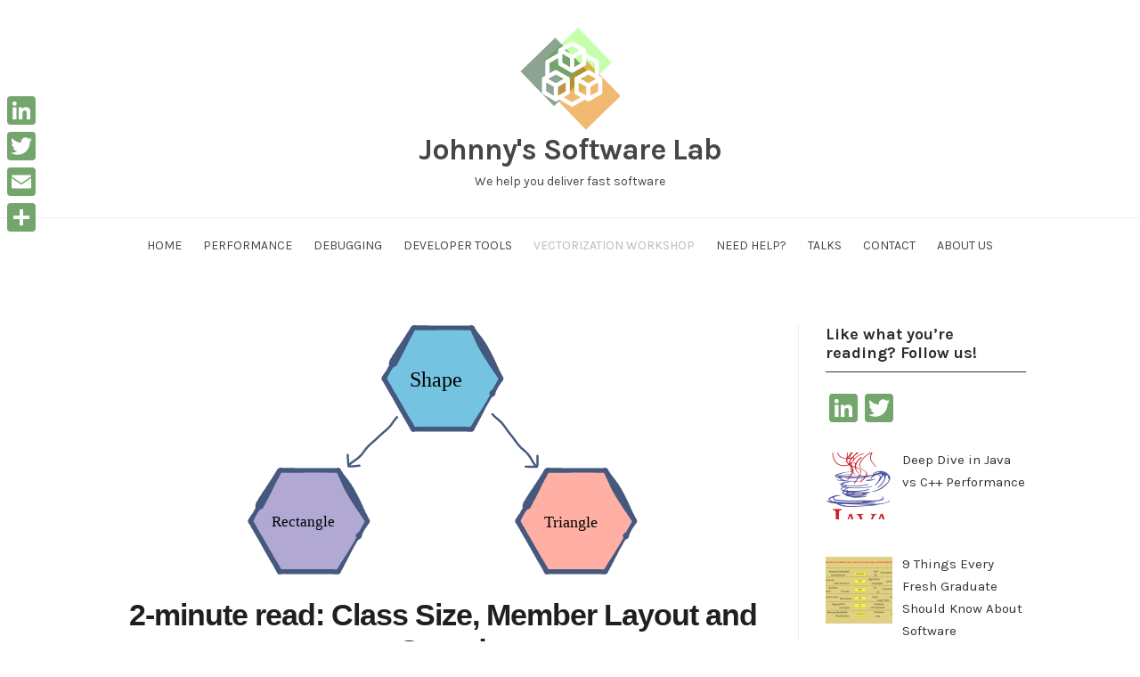

--- FILE ---
content_type: text/html; charset=UTF-8
request_url: https://johnnysswlab.com/2-minute-read-class-size-member-layout-and-speed/
body_size: 36938
content:
<!DOCTYPE html><html lang="en-US" class="no-js"><head><meta charset="UTF-8" /><meta name="viewport" content="width=device-width, initial-scale=1" /><link rel="profile" href="http://gmpg.org/xfn/11"><link rel="pingback" href="https://johnnysswlab.com/xmlrpc.php"> <script>(function(html){html.className = html.className.replace(/\bno-js\b/,'js')})(document.documentElement);</script> <meta name='robots' content='index, follow, max-image-preview:large, max-snippet:-1, max-video-preview:-1' /><title>2-minute read: Class Size, Member Layout and Speed - Johnny&#039;s Software Lab</title><link crossorigin data-rocket-preconnect href="https://www.gstatic.com" rel="preconnect"><link crossorigin data-rocket-preconnect href="https://fonts.googleapis.com" rel="preconnect"><link crossorigin data-rocket-preconnect href="https://www.googletagmanager.com" rel="preconnect"><link crossorigin data-rocket-preconnect href="https://static.addtoany.com" rel="preconnect"><link crossorigin data-rocket-preconnect href="https://www.google.com" rel="preconnect"><link data-rocket-preload as="style" href="https://fonts.googleapis.com/css?family=Karla%3A400%2C400i%2C700%2C700i&#038;display=swap" rel="preload"><link href="https://fonts.googleapis.com/css?family=Karla%3A400%2C400i%2C700%2C700i&#038;display=swap" media="print" onload="this.media=&#039;all&#039;" rel="stylesheet"> <noscript><link rel="stylesheet" href="https://fonts.googleapis.com/css?family=Karla%3A400%2C400i%2C700%2C700i&#038;display=swap"></noscript><link rel="canonical" href="https://johnnysswlab.com/2-minute-read-class-size-member-layout-and-speed/" /><meta property="og:locale" content="en_US" /><meta property="og:type" content="article" /><meta property="og:title" content="2-minute read: Class Size, Member Layout and Speed - Johnny&#039;s Software Lab" /><meta property="og:description" content="We are exploring how class size and layout of its data members affect your program&#039;s speed" /><meta property="og:url" content="https://johnnysswlab.com/2-minute-read-class-size-member-layout-and-speed/" /><meta property="og:site_name" content="Johnny&#039;s Software Lab" /><meta property="article:published_time" content="2021-02-13T04:30:44+00:00" /><meta property="article:modified_time" content="2022-03-19T21:41:02+00:00" /><meta name="author" content="Ivica Bogosavljević" /><meta name="twitter:card" content="summary_large_image" /><meta name="twitter:label1" content="Written by" /><meta name="twitter:data1" content="Ivica Bogosavljević" /><meta name="twitter:label2" content="Est. reading time" /><meta name="twitter:data2" content="7 minutes" /><style media="all">img:is([sizes=auto i],[sizes^="auto," i]){contain-intrinsic-size:3000px 1500px}
img.wp-smiley,img.emoji{display:inline !important;border:none !important;box-shadow:none !important;height:1em !important;width:1em !important;margin:0 .07em !important;vertical-align:-.1em !important;background:0 0 !important;padding:0 !important}
:root{--wp-block-synced-color:#7a00df;--wp-block-synced-color--rgb:122,0,223;--wp-bound-block-color:var(--wp-block-synced-color);--wp-editor-canvas-background:#ddd;--wp-admin-theme-color:#007cba;--wp-admin-theme-color--rgb:0,124,186;--wp-admin-theme-color-darker-10:#006ba1;--wp-admin-theme-color-darker-10--rgb:0,107,160.5;--wp-admin-theme-color-darker-20:#005a87;--wp-admin-theme-color-darker-20--rgb:0,90,135;--wp-admin-border-width-focus:2px}@media (min-resolution:192dpi){:root{--wp-admin-border-width-focus:1.5px}}.wp-element-button{cursor:pointer}:root .has-very-light-gray-background-color{background-color:#eee}:root .has-very-dark-gray-background-color{background-color:#313131}:root .has-very-light-gray-color{color:#eee}:root .has-very-dark-gray-color{color:#313131}:root .has-vivid-green-cyan-to-vivid-cyan-blue-gradient-background{background:linear-gradient(135deg,#00d084,#0693e3)}:root .has-purple-crush-gradient-background{background:linear-gradient(135deg,#34e2e4,#4721fb 50%,#ab1dfe)}:root .has-hazy-dawn-gradient-background{background:linear-gradient(135deg,#faaca8,#dad0ec)}:root .has-subdued-olive-gradient-background{background:linear-gradient(135deg,#fafae1,#67a671)}:root .has-atomic-cream-gradient-background{background:linear-gradient(135deg,#fdd79a,#004a59)}:root .has-nightshade-gradient-background{background:linear-gradient(135deg,#330968,#31cdcf)}:root .has-midnight-gradient-background{background:linear-gradient(135deg,#020381,#2874fc)}:root{--wp--preset--font-size--normal:16px;--wp--preset--font-size--huge:42px}.has-regular-font-size{font-size:1em}.has-larger-font-size{font-size:2.625em}.has-normal-font-size{font-size:var(--wp--preset--font-size--normal)}.has-huge-font-size{font-size:var(--wp--preset--font-size--huge)}.has-text-align-center{text-align:center}.has-text-align-left{text-align:left}.has-text-align-right{text-align:right}.has-fit-text{white-space:nowrap!important}#end-resizable-editor-section{display:none}.aligncenter{clear:both}.items-justified-left{justify-content:flex-start}.items-justified-center{justify-content:center}.items-justified-right{justify-content:flex-end}.items-justified-space-between{justify-content:space-between}.screen-reader-text{border:0;clip-path:inset(50%);height:1px;margin:-1px;overflow:hidden;padding:0;position:absolute;width:1px;word-wrap:normal!important}.screen-reader-text:focus{background-color:#ddd;clip-path:none;color:#444;display:block;font-size:1em;height:auto;left:5px;line-height:normal;padding:15px 23px 14px;text-decoration:none;top:5px;width:auto;z-index:100000}html :where(.has-border-color){border-style:solid}html :where([style*=border-top-color]){border-top-style:solid}html :where([style*=border-right-color]){border-right-style:solid}html :where([style*=border-bottom-color]){border-bottom-style:solid}html :where([style*=border-left-color]){border-left-style:solid}html :where([style*=border-width]){border-style:solid}html :where([style*=border-top-width]){border-top-style:solid}html :where([style*=border-right-width]){border-right-style:solid}html :where([style*=border-bottom-width]){border-bottom-style:solid}html :where([style*=border-left-width]){border-left-style:solid}html :where(img[class*=wp-image-]){height:auto;max-width:100%}:where(figure){margin:0 0 1em}html :where(.is-position-sticky){--wp-admin--admin-bar--position-offset:var(--wp-admin--admin-bar--height,0px)}@media screen and (max-width:600px){html :where(.is-position-sticky){--wp-admin--admin-bar--position-offset:0px}}
h1:where(.wp-block-heading).has-background,h2:where(.wp-block-heading).has-background,h3:where(.wp-block-heading).has-background,h4:where(.wp-block-heading).has-background,h5:where(.wp-block-heading).has-background,h6:where(.wp-block-heading).has-background{padding:1.25em 2.375em}h1.has-text-align-left[style*=writing-mode]:where([style*=vertical-lr]),h1.has-text-align-right[style*=writing-mode]:where([style*=vertical-rl]),h2.has-text-align-left[style*=writing-mode]:where([style*=vertical-lr]),h2.has-text-align-right[style*=writing-mode]:where([style*=vertical-rl]),h3.has-text-align-left[style*=writing-mode]:where([style*=vertical-lr]),h3.has-text-align-right[style*=writing-mode]:where([style*=vertical-rl]),h4.has-text-align-left[style*=writing-mode]:where([style*=vertical-lr]),h4.has-text-align-right[style*=writing-mode]:where([style*=vertical-rl]),h5.has-text-align-left[style*=writing-mode]:where([style*=vertical-lr]),h5.has-text-align-right[style*=writing-mode]:where([style*=vertical-rl]),h6.has-text-align-left[style*=writing-mode]:where([style*=vertical-lr]),h6.has-text-align-right[style*=writing-mode]:where([style*=vertical-rl]){rotate:180deg}
ol,ul{box-sizing:border-box}:root :where(.wp-block-list.has-background){padding:1.25em 2.375em}
.is-small-text{font-size:.875em}.is-regular-text{font-size:1em}.is-large-text{font-size:2.25em}.is-larger-text{font-size:3em}.has-drop-cap:not(:focus):first-letter {float:left;font-size:8.4em;font-style:normal;font-weight:100;line-height:.68;margin:.05em .1em 0 0;text-transform:uppercase}body.rtl .has-drop-cap:not(:focus):first-letter {float:none;margin-left:.1em}p.has-drop-cap.has-background{overflow:hidden}:root :where(p.has-background){padding:1.25em 2.375em}:where(p.has-text-color:not(.has-link-color)) a{color:inherit}p.has-text-align-left[style*="writing-mode:vertical-lr"],p.has-text-align-right[style*="writing-mode:vertical-rl"]{rotate:180deg}
:root{--wp--preset--aspect-ratio--square:1;--wp--preset--aspect-ratio--4-3:4/3;--wp--preset--aspect-ratio--3-4:3/4;--wp--preset--aspect-ratio--3-2:3/2;--wp--preset--aspect-ratio--2-3:2/3;--wp--preset--aspect-ratio--16-9:16/9;--wp--preset--aspect-ratio--9-16:9/16;--wp--preset--color--black:#1f1f1f;--wp--preset--color--cyan-bluish-gray:#abb8c3;--wp--preset--color--white:#fff;--wp--preset--color--pale-pink:#f78da7;--wp--preset--color--vivid-red:#cf2e2e;--wp--preset--color--luminous-vivid-orange:#ff6900;--wp--preset--color--luminous-vivid-amber:#fcb900;--wp--preset--color--light-green-cyan:#7bdcb5;--wp--preset--color--vivid-green-cyan:#00d084;--wp--preset--color--pale-cyan-blue:#8ed1fc;--wp--preset--color--vivid-cyan-blue:#0693e3;--wp--preset--color--vivid-purple:#9b51e0;--wp--preset--color--primary:;--wp--preset--color--secondary:;--wp--preset--color--dark-gray:#333;--wp--preset--color--gray:#6e6e6e;--wp--preset--color--light-gray:#d9d9d9;--wp--preset--gradient--vivid-cyan-blue-to-vivid-purple:linear-gradient(135deg,#0693e3 0%,#9b51e0 100%);--wp--preset--gradient--light-green-cyan-to-vivid-green-cyan:linear-gradient(135deg,#7adcb4 0%,#00d082 100%);--wp--preset--gradient--luminous-vivid-amber-to-luminous-vivid-orange:linear-gradient(135deg,#fcb900 0%,#ff6900 100%);--wp--preset--gradient--luminous-vivid-orange-to-vivid-red:linear-gradient(135deg,#ff6900 0%,#cf2e2e 100%);--wp--preset--gradient--very-light-gray-to-cyan-bluish-gray:linear-gradient(135deg,#eee 0%,#a9b8c3 100%);--wp--preset--gradient--cool-to-warm-spectrum:linear-gradient(135deg,#4aeadc 0%,#9778d1 20%,#cf2aba 40%,#ee2c82 60%,#fb6962 80%,#fef84c 100%);--wp--preset--gradient--blush-light-purple:linear-gradient(135deg,#ffceec 0%,#9896f0 100%);--wp--preset--gradient--blush-bordeaux:linear-gradient(135deg,#fecda5 0%,#fe2d2d 50%,#6b003e 100%);--wp--preset--gradient--luminous-dusk:linear-gradient(135deg,#ffcb70 0%,#c751c0 50%,#4158d0 100%);--wp--preset--gradient--pale-ocean:linear-gradient(135deg,#fff5cb 0%,#b6e3d4 50%,#33a7b5 100%);--wp--preset--gradient--electric-grass:linear-gradient(135deg,#caf880 0%,#71ce7e 100%);--wp--preset--gradient--midnight:linear-gradient(135deg,#020381 0%,#2874fc 100%);--wp--preset--font-size--small:16px;--wp--preset--font-size--medium:20px;--wp--preset--font-size--large:22px;--wp--preset--font-size--x-large:42px;--wp--preset--font-size--regular:18px;--wp--preset--font-size--larger:28px;--wp--preset--spacing--20:.44rem;--wp--preset--spacing--30:.67rem;--wp--preset--spacing--40:1rem;--wp--preset--spacing--50:1.5rem;--wp--preset--spacing--60:2.25rem;--wp--preset--spacing--70:3.38rem;--wp--preset--spacing--80:5.06rem;--wp--preset--shadow--natural:6px 6px 9px rgba(0,0,0,.2);--wp--preset--shadow--deep:12px 12px 50px rgba(0,0,0,.4);--wp--preset--shadow--sharp:6px 6px 0px rgba(0,0,0,.2);--wp--preset--shadow--outlined:6px 6px 0px -3px #fff,6px 6px #000;--wp--preset--shadow--crisp:6px 6px 0px #000}:where(.is-layout-flex){gap:.5em}:where(.is-layout-grid){gap:.5em}body .is-layout-flex{display:flex}.is-layout-flex{flex-wrap:wrap;align-items:center}.is-layout-flex>:is(*,div){margin:0}body .is-layout-grid{display:grid}.is-layout-grid>:is(*,div){margin:0}:where(.wp-block-columns.is-layout-flex){gap:2em}:where(.wp-block-columns.is-layout-grid){gap:2em}:where(.wp-block-post-template.is-layout-flex){gap:1.25em}:where(.wp-block-post-template.is-layout-grid){gap:1.25em}.has-black-color{color:var(--wp--preset--color--black) !important}.has-cyan-bluish-gray-color{color:var(--wp--preset--color--cyan-bluish-gray) !important}.has-white-color{color:var(--wp--preset--color--white) !important}.has-pale-pink-color{color:var(--wp--preset--color--pale-pink) !important}.has-vivid-red-color{color:var(--wp--preset--color--vivid-red) !important}.has-luminous-vivid-orange-color{color:var(--wp--preset--color--luminous-vivid-orange) !important}.has-luminous-vivid-amber-color{color:var(--wp--preset--color--luminous-vivid-amber) !important}.has-light-green-cyan-color{color:var(--wp--preset--color--light-green-cyan) !important}.has-vivid-green-cyan-color{color:var(--wp--preset--color--vivid-green-cyan) !important}.has-pale-cyan-blue-color{color:var(--wp--preset--color--pale-cyan-blue) !important}.has-vivid-cyan-blue-color{color:var(--wp--preset--color--vivid-cyan-blue) !important}.has-vivid-purple-color{color:var(--wp--preset--color--vivid-purple) !important}.has-black-background-color{background-color:var(--wp--preset--color--black) !important}.has-cyan-bluish-gray-background-color{background-color:var(--wp--preset--color--cyan-bluish-gray) !important}.has-white-background-color{background-color:var(--wp--preset--color--white) !important}.has-pale-pink-background-color{background-color:var(--wp--preset--color--pale-pink) !important}.has-vivid-red-background-color{background-color:var(--wp--preset--color--vivid-red) !important}.has-luminous-vivid-orange-background-color{background-color:var(--wp--preset--color--luminous-vivid-orange) !important}.has-luminous-vivid-amber-background-color{background-color:var(--wp--preset--color--luminous-vivid-amber) !important}.has-light-green-cyan-background-color{background-color:var(--wp--preset--color--light-green-cyan) !important}.has-vivid-green-cyan-background-color{background-color:var(--wp--preset--color--vivid-green-cyan) !important}.has-pale-cyan-blue-background-color{background-color:var(--wp--preset--color--pale-cyan-blue) !important}.has-vivid-cyan-blue-background-color{background-color:var(--wp--preset--color--vivid-cyan-blue) !important}.has-vivid-purple-background-color{background-color:var(--wp--preset--color--vivid-purple) !important}.has-black-border-color{border-color:var(--wp--preset--color--black) !important}.has-cyan-bluish-gray-border-color{border-color:var(--wp--preset--color--cyan-bluish-gray) !important}.has-white-border-color{border-color:var(--wp--preset--color--white) !important}.has-pale-pink-border-color{border-color:var(--wp--preset--color--pale-pink) !important}.has-vivid-red-border-color{border-color:var(--wp--preset--color--vivid-red) !important}.has-luminous-vivid-orange-border-color{border-color:var(--wp--preset--color--luminous-vivid-orange) !important}.has-luminous-vivid-amber-border-color{border-color:var(--wp--preset--color--luminous-vivid-amber) !important}.has-light-green-cyan-border-color{border-color:var(--wp--preset--color--light-green-cyan) !important}.has-vivid-green-cyan-border-color{border-color:var(--wp--preset--color--vivid-green-cyan) !important}.has-pale-cyan-blue-border-color{border-color:var(--wp--preset--color--pale-cyan-blue) !important}.has-vivid-cyan-blue-border-color{border-color:var(--wp--preset--color--vivid-cyan-blue) !important}.has-vivid-purple-border-color{border-color:var(--wp--preset--color--vivid-purple) !important}.has-vivid-cyan-blue-to-vivid-purple-gradient-background{background:var(--wp--preset--gradient--vivid-cyan-blue-to-vivid-purple) !important}.has-light-green-cyan-to-vivid-green-cyan-gradient-background{background:var(--wp--preset--gradient--light-green-cyan-to-vivid-green-cyan) !important}.has-luminous-vivid-amber-to-luminous-vivid-orange-gradient-background{background:var(--wp--preset--gradient--luminous-vivid-amber-to-luminous-vivid-orange) !important}.has-luminous-vivid-orange-to-vivid-red-gradient-background{background:var(--wp--preset--gradient--luminous-vivid-orange-to-vivid-red) !important}.has-very-light-gray-to-cyan-bluish-gray-gradient-background{background:var(--wp--preset--gradient--very-light-gray-to-cyan-bluish-gray) !important}.has-cool-to-warm-spectrum-gradient-background{background:var(--wp--preset--gradient--cool-to-warm-spectrum) !important}.has-blush-light-purple-gradient-background{background:var(--wp--preset--gradient--blush-light-purple) !important}.has-blush-bordeaux-gradient-background{background:var(--wp--preset--gradient--blush-bordeaux) !important}.has-luminous-dusk-gradient-background{background:var(--wp--preset--gradient--luminous-dusk) !important}.has-pale-ocean-gradient-background{background:var(--wp--preset--gradient--pale-ocean) !important}.has-electric-grass-gradient-background{background:var(--wp--preset--gradient--electric-grass) !important}.has-midnight-gradient-background{background:var(--wp--preset--gradient--midnight) !important}.has-small-font-size{font-size:var(--wp--preset--font-size--small) !important}.has-medium-font-size{font-size:var(--wp--preset--font-size--medium) !important}.has-large-font-size{font-size:var(--wp--preset--font-size--large) !important}.has-x-large-font-size{font-size:var(--wp--preset--font-size--x-large) !important}
/*! This file is auto-generated */
.wp-block-button__link{color:#fff;background-color:#32373c;border-radius:9999px;box-shadow:none;text-decoration:none;padding:calc(.667em + 2px) calc(1.333em + 2px);font-size:1.125em}.wp-block-file__button{background:#32373c;color:#fff;text-decoration:none}
@media only screen and (min-width:768px){.menu-wrap ul li .sub-menu{display:none}.menu-wrap ul li.menu-item-has-children{position:relative}.menu-wrap ul li.menu-item-has-children:hover .sub-menu{display:block;position:absolute;right:0;width:250px;text-align:left;background:#fff;box-shadow:0px 5px 10px rgba(0,0,0,.1);padding-bottom:10px;z-index:9999}.menu-wrap ul li.menu-item-has-children .sub-menu li{float:left;width:100%;display:inline-block;border-bottom:1px solid #eee;max-width:225px}.menu-wrap ul li.menu-item-has-children .sub-menu li:last-of-type{border-bottom:0 solid #fff}.menu-wrap ul li.menu-item-has-children:hover .sub-menu{display:block;position:absolute;left:0;width:250px;text-align:left}}@media only screen and (max-width:767px){.menu-wrap ul li.menu-item-has-children .sub-menu li{opacity:.6;margin-top:0}}@font-face{font-family:'fontawesome';src:url(//johnnysswlab.com/wp-content/themes/blogfeedly/fonts/fontawesome.eot?m20g1t);src:url(//johnnysswlab.com/wp-content/themes/blogfeedly/fonts/fontawesome.eot?m20g1t#iefix) format('embedded-opentype'),url(//johnnysswlab.com/wp-content/themes/blogfeedly/fonts/fontawesome.ttf?m20g1t) format('truetype'),url(//johnnysswlab.com/wp-content/themes/blogfeedly/fonts/fontawesome.woff?m20g1t) format('woff'),url(//johnnysswlab.com/wp-content/themes/blogfeedly/fonts/fontawesome.svg?m20g1t#fontawesome) format('svg');font-weight:400;font-style:normal}[class^=icon-],[class*=" icon-"]{font-family:'fontawesome' !important;speak:none;font-style:normal;font-weight:400;font-variant:normal;text-transform:none;line-height:1;-webkit-font-smoothing:antialiased;-moz-osx-font-smoothing:grayscale}.icon-plus:before{content:"\f067"}.icon-minus:before{content:"\f068"}.icon-user:before{content:"\f007"}.icon-chevron-up:before{content:"\f077"}.icon-twitter:before{content:"\f099"}.icon-facebook:before{content:"\f09a"}.icon-github:before{content:"\f09b"}.icon-feed:before{content:"\f09e"}.icon-rss:before{content:"\f09e"}.icon-pinterest:before{content:"\f0d2"}.icon-googleplus:before{content:"\f0d5"}.icon-linkedin:before{content:"\f0e1"}.icon-youtube:before{content:"\f16a"}.icon-instagram:before{content:"\f16d"}.icon-flickr:before{content:"\f16e"}.icon-tumblr:before{content:"\f173"}.icon-dribbble:before{content:"\f17d"}.icon-vimeo:before{content:"\f27d"}article,aside,details,figcaption,figure,footer,header,hgroup,main,nav,section,summary{display:block}audio,canvas,video{display:inline-block}audio:not([controls]){display:none;height:0}[hidden],template{display:none}html{font-size:112.5%;-webkit-text-size-adjust:100%;-ms-text-size-adjust:100%}body{margin:0}a{background-color:transparent}a:focus{outline:thin dotted}a:active,a:hover{outline:0}abbr[title]{border-bottom:1px dotted;text-decoration:none}b,strong{font-weight:700}dfn{font-style:italic}small{font-size:80%}sub,sup{font-size:75%;line-height:0;position:relative;vertical-align:baseline}sup{top:-.5em}sub{bottom:-.25em}img{-ms-interpolation-mode:bicubic;border:0;vertical-align:middle}svg:not(:root){overflow:hidden}pre{overflow:auto}code,kbd,pre,samp{font-family:monospace,serif;font-size:1em}blockquote,q{quotes:none}blockquote:before,blockquote:after,q:before,q:after{content:"";content:none}form{margin:0}button,input,optgroup,select,textarea{color:inherit;font:inherit;margin:0}button{overflow:visible}button,select{text-transform:none}button,html input[type=button],input[type=reset],input[type=submit]{-webkit-appearance:button;cursor:pointer}button[disabled],html input[disabled]{cursor:default}button::-moz-focus-inner,input::-moz-focus-inner{border:0;padding:0}input{line-height:normal}input[type=checkbox],input[type=radio]{box-sizing:border-box;padding:0}input[type=number]::-webkit-inner-spin-button,input[type=number]::-webkit-outer-spin-button{height:auto}input[type=text],input[type=email],input[type=url],input[type=password],input[type=search],textarea{-webkit-appearance:none}input[type=search]::-webkit-search-cancel-button,input[type=search]::-webkit-search-decoration{-webkit-appearance:none}textarea{overflow:auto}optgroup{font-weight:700}table{border-collapse:collapse;border-spacing:0}html,button,input,select,textarea{font-family:'Karla','Helvetica Neue',Helvetica,sans-serif}body{background:#fff;color:#333;line-height:1.66667;overflow-x:hidden}a{color:#3366c8;text-decoration:underline;-webkit-transition:all .3s;-moz-transition:all .3s;transition:all .3s}a:hover{color:#fab526}h1,h2,h3,h4,h5,h6{color:#1f1f1f;font-weight:700;line-height:1.2;margin:0 0 24px}h1{font-size:34px;letter-spacing:-1px}h2{font-size:28px;letter-spacing:-1px}h3{font-size:22px}h4{font-size:18px}h5,h6{font-size:16px}address{font-style:italic;margin:0 0 24px}mark,ins{background:#d9d9d9;color:inherit;text-decoration:none}figure{margin:0 0 24px}pre{background:#f6f6f6;font-size:16px;line-height:1.5;margin:0 0 24px;padding:24px;overflow:auto;white-space:pre;white-space:pre-wrap;word-wrap:break-word}blockquote{border-left:5px solid #3366c8;color:#6e6e6e;font-size:20px;font-style:italic;line-height:1.5;margin:0 0 24px;padding-left:24px}blockquote p{margin-bottom:12px}blockquote p:last-child{margin-bottom:0}blockquote cite,blockquote small{font-size:.8em;font-weight:700}p,dl{margin:0 0 24px}dt{font-weight:700}dd{margin:0 0 12px}ul,ol{margin:0 0 24px;padding:0 0 0 24px}ul{list-style:circle}ol{list-style:decimal}li>ul,li>ol{margin-bottom:0}table{border-bottom:1px solid #d9d9d9;font-size:16px;line-height:1.5;margin:0 0 24px;text-align:left;width:100%}caption{color:#6e6e6e;font-style:italic;margin-bottom:12px;text-align:left}th,td{padding:8px}th{color:#1f1f1f;font-weight:700}tr{border-top:1px solid #d9d9d9}hr{background:#d9d9d9;border:0;height:1px;margin:36px 0}label{color:#6e6e6e;font-weight:700}button,input,select,textarea{background:#fff;border:1px solid #d9d9d9;border-radius:0;-webkit-box-sizing:border-box;box-sizing:border-box;color:#333;display:inline-block;font-size:16px;font-style:normal;font-weight:400;max-width:100%;padding:10px;-webkit-transition:.3s;transition:.3s;vertical-align:baseline}input[type=text]:focus,input[type=email]:focus,input[type=url]:focus,input[type=password]:focus,input[type=search]:focus,textarea:focus{border-color:#fab526;color:#1f1f1f;outline:0}button,input[type=submit],input[type=button],input[type=reset]{background:#fab526;border-color:#fab526;color:#fff;padding:10px 24px}button:hover,button:focus,button:active,input[type=submit]:hover,input[type=submit]:focus,input[type=submit]:active,input[type=button]:hover,input[type=button]:focus,input[type=button]:active,input[type=reset]:hover,input[type=reset]:focus,input[type=reset]:active{background:#fab526;border-color:#fab526;outline:0}.post-password-form input[type=password]{display:block;margin-bottom:12px;margin-top:6px;width:100%}.page-content .search-form{padding-right:112px;position:relative}.page-content .search-field{height:42px;padding:10px;width:100%}.page-content .search-submit{height:42px;padding-left:0;padding-right:0;position:absolute;right:0;top:0;width:100px}embed,iframe,object,video{max-width:100%}.entry-content .fluid-width-video-wrapper{margin:0 0 1.5em}img{height:auto;max-width:100%}a img{-webkit-transition:all .3s;transition:all .3s}a:hover img{opacity:.8}.wp-post-image{display:block;margin:0 auto}.wp-caption{margin-bottom:24px;max-width:100%}.wp-caption img[class*=wp-image-]{display:block;margin:0}.wp-caption-text,.entry-caption{color:#6e6e6e;font-size:16px;font-style:italic;line-height:1.5;padding-top:6px;text-align:center}.alignleft{float:left;margin:6px 24px 12px 0}.alignright{float:right;margin:6px 0 12px 24px}.aligncenter{clear:both;display:block;margin:0 auto 24px}.gallery{clear:both;margin:0 -12px 24px}.gallery-item{-webkit-box-sizing:border-box;-moz-box-sizing:border-box;box-sizing:border-box;display:inline-block;max-width:100%;padding:12px;text-align:center;vertical-align:top;width:100%}.gallery-columns-2 .gallery-item{max-width:50%}.gallery-columns-3 .gallery-item{max-width:33.33%}.gallery-columns-4 .gallery-item{max-width:25%}.gallery-columns-5 .gallery-item{max-width:20%}.gallery-columns-6 .gallery-item{max-width:16.66%}.gallery-columns-7 .gallery-item{max-width:14.28%}.gallery-columns-8 .gallery-item{max-width:12.5%}.gallery-columns-9 .gallery-item{max-width:11.11%}.gallery-icon img{margin:0 auto}.gallery-columns-6 .gallery-caption,.gallery-columns-7 .gallery-caption,.gallery-columns-8 .gallery-caption,.gallery-columns-9 .gallery-caption{display:none}.screen-reader-text,.says{clip:rect(1px,1px,1px,1px);height:1px;overflow:hidden;position:absolute !important;width:1px;word-wrap:normal !important}.grid:after,.entry-content:after,.nav-links:after,.clearfix{clear:both}.grid:before,.grid:after,.entry-content:before,.entry-content:after,.nav-links:before,.nav-links:after{content:"";display:table}.inner{margin:0 auto;max-width:1180px}.site-content .inner{max-width:780px}.site-content .inner.main-with-sidebar{max-width:1024px;display:flex}.main-has-sidebar{max-width:75%;width:100%}aside#secondary.featured-sidebar{max-width:25%;width:100%;padding-left:30px;margin-bottom:15px;box-sizing:border-box;margin-left:30px;border-left:1px solid #eee}.featured-sidebar #wp-calendar th{color:#000}.featured-sidebar .widget-title{color:#2b2b2b;border-bottom:1px solid #333}.featured-sidebar *{font-size:15px;color:#333}.featured-sidebar a{color:#000}.featured-sidebar li a{text-decoration:none}.site-content,.site-header,.site-navigation .menu-wrap,.social-links,.site-footer{padding-left:24px;padding-right:24px}.site-content{padding-top:60px;padding-bottom:30px}.grid{margin-left:-24px}.one-half,.one-fourth{-webkit-box-sizing:border-box;-moz-box-sizing:border-box;box-sizing:border-box;float:left;padding-left:24px}.one-half{width:50%}.one-fourth{width:25%}.site-header{background:#fff;padding-bottom:30px;padding-top:30px;text-align:center}.site-title{font-size:34px;font-weight:700;letter-spacing:-1px;line-height:1.2;margin-bottom:15px}.site-title a{color:#464646;display:inline-block;text-decoration:none}.site-description{color:#464646;font-size:14px;line-height:1.5;margin-bottom:0;margin-top:-10px;text-align:center}.site-navigation{text-align:center;border-top:1px solid #edeeee}.site-navigation .menu-wrap{background:#fff;border-top:0 solid #f6f6f6;padding-bottom:16px;text-align:center}.site-navigation ul{margin-bottom:0;padding-left:0}.site-navigation li{display:inline-block;font-weight:700;margin-top:14px;padding:0 12px}.site-navigation a{color:#464646;text-decoration:none;text-transform:uppercase;font-size:14px;font-weight:400}#menu-toggle{background:#eff0f0;color:#4f504f;display:none;height:auto;font-size:15px;line-height:30px;margin:0 auto;text-align:center;padding:6px 0}a#menu-toggle:focus{outline:0}.animated-navigation #menu-toggle{display:block}.hentry,.page-content{margin-bottom:60px}.post-thumbnail{display:block;margin-bottom:24px}.entry-header{margin-bottom:24px;text-align:center}.entry-title{font-size:34px;letter-spacing:-1px;margin-bottom:12px}.entry-title a{color:#1f1f1f;text-decoration:none}.page .entry-title{text-align:left}.entry-title a:hover{color:#6e6e6e}.entry-meta,.entry-meta *{color:#fab526;font-size:14px;line-height:1.5}.updated:not(.published),.single-author .entry-author{display:none}.entry-meta>span:not(:first-child):before{content:"\00a0\002f\00a0"}.entry-meta a{text-decoration:none}a.post-thumbnail img{border-radius:3px 3px 0 0}.readmore-wrapper{display:inline-block;width:100%;margin-top:0;text-align:center;margin-bottom:20px}.entry-meta a:hover{text-decoration:underline}a.more-link{background:#fab526;color:#fff;margin:auto;text-align:center;padding:10px 25px;border-radius:3px;text-decoration:none}.entry-content>h1,.entry-content>h2,.entry-content>h3,.entry-content>h4,.entry-content>h5,.entry-content>h6{margin-bottom:12px;margin-top:30px}.entry-content>h1:first-child,.entry-content>h2:first-child,.entry-content>h3:first-child,.entry-content>h4:first-child,.entry-content>h5:first-child,.entry-content>h6:first-child{margin-top:0}.read-more{clear:both;display:block;margin-bottom:24px;margin-top:30px;text-align:center}.read-more .more-link{background:#3366c8;color:#fff;display:inline-block;font-size:16px;line-height:1.5;padding:5px 12px;text-align:center;text-decoration:none}.read-more .more-link:hover{background:#ff5148}.entry-footer{margin-top:30px}.tag-links,.parent-post-link{color:#1f1f1f;font-size:14px;line-height:1.5;font-weight:700;text-align:center}.tag-links a{background:#ededed;color:#6e6e6e;display:inline-block;font-weight:400;margin:0 0 6px 6px;padding:1px 6px;text-decoration:none}.author-box{background:#3366c8;color:#f6f6f6;font-size:16px;line-height:1.5;margin-bottom:30px;min-height:80px;padding:24px 24px 24px 128px;position:relative}.no-avatars .author-box{min-height:0;padding-left:24px}.author-box .avatar{height:80px;left:24px;position:absolute;top:24px;width:80px}.author-box .author-title{color:#f6f6f6;font-size:18px;margin-bottom:6px}.author-box .author-bio{margin-bottom:0}.author-box .author-link{color:#f6f6f6}.author-box .author-link:hover{color:#ff5148}.page-header{margin-bottom:30px}.page-title{color:#6e6e6e;font-size:34px;font-weight:400;text-align:center}.page-title .highlight{font-weight:700}.author .page-header,.search-results .page-content{border-bottom:1px solid #d9d9d9}.search-results .page-content{margin-bottom:24px}.posts-list-item{border-bottom:1px solid #d9d9d9;margin-bottom:24px;padding-bottom:24px}.posts-list-item .entry-header{margin-bottom:0;text-align:left}.posts-list-item .entry-meta{margin-top:6px}.author .posts-list-item .entry-author{display:none}.posts-list-item .entry-title{font-size:22px;margin-bottom:0}.posts-list-item .entry-summary{font-size:16px;margin-top:12px}.entry-summary p{margin-bottom:0}.not-found .page-title{color:#1f1f1f;font-weight:700}.page-content .search-form{margin-bottom:60px}.archive-list-title{border-bottom:1px solid #d9d9d9;padding-bottom:12px}.archive-list{line-height:1.5;list-style:none;margin-top:24px;padding-left:0}.archive-list li{padding-bottom:12px}.archive-list a{font-weight:700;text-decoration:none}.comments-area{margin-bottom:60px}.comments-title{border-bottom:1px solid #d9d9d9;font-size:22px;margin-bottom:30px;padding-bottom:15px;text-align:center}.comments-title a{font-weight:400;text-decoration:none}.comment-list{border-bottom:1px solid #d9d9d9;list-style:none;margin-bottom:60px;padding-left:0}.comment-list .children{list-style:none;margin:0;padding-left:24px}.depth-5 .children{padding-left:0}.comment-body{border-top:1px solid #d9d9d9;padding-top:30px}.comment-list>li:first-child>.comment-body{border-top:0;padding-top:0}.comment-meta{color:#6e6e6e;font-size:14px;line-height:1.5;margin-bottom:24px;padding-left:78px;position:relative}.no-avatars .comment-meta{padding-left:0}.comment-meta .avatar{height:54px;left:0;position:absolute;top:0;width:54px}.comment-author .fn{color:#1f1f1f;display:inline-block;font-style:normal;font-size:18px;font-weight:700}.comment-author .url{color:#1f1f1f;text-decoration:none}.bypostauthor>.comment-body .fn:after{color:#3366c8;content:"\f007";display:inline-block;font-family:'fontawesome' !important;font-size:14px;-webkit-font-smoothing:antialiased;-moz-osx-font-smoothing:grayscale;font-style:normal;font-variant:normal;font-weight:400;line-height:1;margin-left:5px;speak:none;text-transform:none}.comment-metadata a{color:#6e6e6e;text-decoration:none}.comment-meta a:hover{color:#ff5148;text-decoration:underline}.comment-metadata .edit-link:before{content:"\002f\00a0"}.comment-list .pingback,.comment-content{font-size:16px;margin-bottom:24px}.comment-reply-link{display:inline-block;font-size:16px;margin-bottom:24px;text-decoration:none}.comment-reply-link:after{content:"\00a0\2193"}.comments-closed{color:#6e6e6e;font-size:16px;font-style:italic;text-align:center}.comment-reply-title{margin-bottom:18px;text-align:center}.comment-list .comment-reply-title{margin-top:24px}#cancel-comment-reply-link{background:#3366c8;color:#f6f6f6;font-size:16px;font-weight:400;margin-left:12px;padding:3px 12px;text-decoration:none}.comment-notes,.logged-in-as{color:#6e6e6e;font-size:16px;font-style:italic;text-align:center}.comment-notes{border-bottom:1px solid #d9d9d9;padding-bottom:15px}.comment-form input[type=text],.comment-form input[type=email],.comment-form input[type=url],.comment-form textarea{padding:10px;width:100%}.comment-form .submit{padding:10px 24px}.navigation{background:#ededed;color:#6e6e6e;font-size:14px;line-height:1.5;margin-bottom:60px;margin-top:48px}.navigation a{color:#6e6e6e;text-decoration:none}.navigation a:hover{color:#000}.post-navigation,.image-navigation,.comment-navigation{padding:10px 12px}.nav-previous{float:left;width:50%}.nav-next{float:right;text-align:right;width:50%}.nav-previous a,.nav-next a{display:inline-block;margin:5px 12px;background:#ededed;padding:5px 17px;border-radius:3px}nav.navigation.post-navigation{background:rgba(0,0,0,0)}.pagination{padding:12px 108px;position:relative;text-align:center}p.form-submit{text-align:center}p.comment-form-comment label{text-align:center;width:100%;display:inline-block}.pagination .page-numbers{display:inline-block;margin:3px 8px}.pagination.navigation{background:rgba(0,0,0,0)}.pagination .prev,.pagination .next{position:absolute;top:12px}.pagination .prev{left:16px}.pagination .next{right:16px}.pagination .current{color:#000}.page-links{color:#6e6e6e;font-size:16px;line-height:1.5;margin-top:30px;text-align:center}.page-links a,.page-links .page-link{display:inline-block;margin:0 0 6px 12px;text-decoration:none}.page-links a .page-link{margin:0}.social-links{margin-bottom:60px;text-align:center}.social-title{color:#3366c8;font-size:24px}.social-links a{background-color:#3366c8;color:#fff;display:inline-block;font-size:16px;height:32px;line-height:32px;margin:0 6px 12px;text-decoration:none;width:32px}.social-links [class^=icon-],.social-links [class*=" icon-"]{display:inline-block;line-height:32px}.social-links a:hover{background-color:#ff5148;color:#fff}.site-footer{background:#171717;color:#f6f6f6;padding-top:20px}.site-footer a{text-decoration:none}.site-info{padding-bottom:12px;padding-top:10px;position:relative}.copyright{font-size:14px;line-height:1.5;padding-right:48px}.copyright a,.supplementary a{color:#f6f6f6}#back-to-top{color:#f6f6f6;font-size:14px;line-height:1.5;position:absolute;right:0;text-decoration:none;top:10px}#back-to-top:hover{color:#fab526}.supplementary{border-bottom:1px solid #f6f6f6;font-size:14px;line-height:1.625;padding-bottom:60px;padding-top:10px}.widget{margin:0 0 24px}.widget-title{border-bottom:solid 1px #f6f6f6;color:#f6f6f6;font-size:18px;letter-spacing:normal;padding-bottom:10px}.widget input[type=text],.widget input[type=email],.widget input[type=url],.widget input[type=password],.widget input[type=search],.widget select,.widget textarea{padding:4px 8px;width:100%}.widget button,.widget input[type=submit],.widget input[type=button],.widget input[type=reset]{border-color:#f6f6f6;padding:4px 12px}.widget button:hover,.widget button:focus,.widget button:active,.widget input[type=submit]:hover,.widget input[type=submit]:focus,.widget input[type=submit]:active,.widget input[type=button]:hover,.widget input[type=button]:focus,.widget input[type=button]:active,.widget input[type=reset]:hover,.widget input[type=reset]:focus,.widget input[type=reset]:active{border-color:#fab526}.widget li{padding-bottom:4px}#wp-calendar{border:0;line-height:26px;table-layout:fixed}#wp-calendar tr{border:0}#wp-calendar caption{color:#f6f6f6}#wp-calendar th{color:#f6f6f6;padding:0 0 6px;text-align:center}#wp-calendar tbody td{border:2px solid transparent;height:26px;padding:0;text-align:center;vertical-align:middle}#wp-calendar tfoot td{padding:6px 0}#wp-calendar #next{text-align:right}#wp-calendar #prev{text-align:left}#wp-calendar tbody a{border:1px solid #f6f6f6;display:block;text-decoration:none}.tagcloud a{border:1px solid #f6f6f6;display:inline-block;margin:0 8px 12px 0;padding:2px 8px;text-decoration:none}.widget-title .rsswidget{text-decoration:none}.widget_search .search-field{margin-bottom:12px;width:100%}.widget_recent_entries .post-date,.widget_rss .rss-date{display:block;font-size:14px}.wp-block-button,.wp-block-file,.alignfull,.alignwide,.wp-block-image,.wp-block-embed,.wp-block-gallery{margin-bottom:24px}.wp-block-image figcaption{color:#6e6e6e;font-size:16px;font-style:italic;line-height:1.5;margin:0;padding-top:6px;text-align:center}.alignfull{border-radius:0;clear:both;display:block;margin-left:50%;max-width:none;-webkit-transform:translateX(-50%);transform:translateX(-50%);width:100vw}.wp-block-pullquote{padding:0;text-align:center}.wp-block-pullquote blockquote{border-bottom:4px solid #3366c8;border-left:0;border-top:5px solid #3366c8;font-size:22px;padding:24px 0}.wp-block-pullquote p{font:inherit;line-height:inherit}.wp-block-columns{margin-left:-12px;margin-right:-12px}.wp-block-column{margin-left:12px;margin-right:12px}.wp-block-file{-ms-flex-align:center;-webkit-align-items:center;align-items:center;border:1px solid #d9d9d9;display:-ms-flexbox;display:-webkit-flex;display:flex;-ms-flex-pack:space-between;justify-content:space-between;padding:18px}.wp-block-file .wp-block-file__button,.wp-block-button .wp-block-button__link{background-color:#3366c8;border-radius:0;color:#fff}.wp-block-file .wp-block-file__button:active,.wp-block-file .wp-block-file__button:focus,.wp-block-file .wp-block-file__button:hover,.wp-block-file .wp-block-file__button:visited,.wp-block-button .wp-block-button__link:active,.wp-block-button .wp-block-button__link:focus,.wp-block-button .wp-block-button__link:hover,.wp-block-button .wp-block-button__link:visited{background-color:#fab526;opacity:1}.wp-block-separator:not(.is-style-wide):not(.is-style-dots){margin:36px auto;width:50%}.wp-block-separator.is-style-dots:before{color:#6e6e6e}.infinite-scroll .pagination,.infinite-scroll .posts-navigation{display:none}#infinite-handle,.infinite-loader{height:34px;margin-bottom:60px;margin-top:48px;text-align:center}.infinite-scroll #infinite-handle span{background-color:#ededed;border-radius:0;color:#6e6e6e;display:inline-block;font-size:16px;font-weight:400;line-height:1.5;padding:5px 12px;-webkit-transition:.3s;transition:.3s}.infinite-scroll #infinite-handle span:hover{color:#fab526}.infinite-scroll .infinite-loader .spinner{left:50% !important}.pagination .page-numbers{display:inline-block;background:#eee;padding:10px 16px;margin:0 2px;border-radius:3px;font-weight:900}.no-js .site-navigation .menu-wrap{display:block}.no-js #menu-toggle{display:none}@media only screen and (min-width:829px){.alignwide{margin-left:calc(414px - 50vw);margin-right:calc(414px - 50vw);max-width:none;width:calc(100vw - 48px)}.wp-block-columns.alignwide{margin-left:calc(402px - 50vw);margin-right:calc(402px - 50vw);width:calc(100vw - 24px)}.wp-block-gallery.alignwide{margin-left:calc(406px - 50vw);margin-right:calc(406px - 50vw);width:calc(100vw - 32px)}}@media only screen and (min-width:1089px){.alignwide{margin-left:-130px;margin-right:-130px;width:1040px}.wp-block-columns.alignwide{margin-left:-142px;margin-right:-142px;width:1064px}.wp-block-gallery.alignwide{margin-left:-138px;margin-right:-138px;width:1056px}}@media only screen and (max-width:1040px){.one-fourth{width:50%}}.animated-navigation #menu-toggle{display:none}@media only screen and (max-width:850px){.main-has-sidebar,aside#secondary.featured-sidebar{max-width:100%}aside#secondary.featured-sidebar{padding-left:0;margin-left:0;border-left:0 solid #fff}.site-content .inner.main-with-sidebar{display:inline-block}}@media only screen and (max-width:768px){.animated-navigation #menu-toggle{display:block}.site-navigation .menu-wrap{display:none}.site-navigation li{display:block}}@media only screen and (max-width:540px){html{font-size:100%}h1,.site-title,.entry-title,.page-title{font-size:28px}h2{font-size:24px;letter-spacing:normal}.social-title{font-size:22px}.wp-block-pullquote blockquote{font-size:20px}.comments-title{font-size:18px}blockquote{font-size:18px;line-height:1.66667}pre,caption,table,.author-box,.wp-caption-text,.entry-caption{font-size:14px}.one-half,.one-fourth{width:100%}.site-content{padding-top:48px}.hentry,.page-content,.page-content .search-form,.comments-area,.comment-list,.navigation,#infinite-handle,.infinite-loader{margin-bottom:48px}.supplementary{padding-bottom:48px}.social-links{margin-bottom:30px}.comment-list .children{padding-left:0}.nav-previous,.nav-next{text-align:center;width:100%}.pagination{padding:12px}.pagination .prev,.pagination .next{left:auto;position:static;right:auto;top:auto}}@media only screen and (max-width:480px){.gallery-columns-4 .gallery-item,.gallery-columns-5 .gallery-item,.gallery-columns-6 .gallery-item,.gallery-columns-7 .gallery-item,.gallery-columns-8 .gallery-item,.gallery-columns-9 .gallery-item{max-width:33.333%}.gallery .gallery-caption{display:none}.wp-block-columns{-ms-flex-direction:column;flex-direction:column}.site-title{font-size:24px}.page-content .search-form{padding-right:0;text-align:center}.page-content .search-field{margin-bottom:12px}.page-content .search-submit{position:static}.author-box{padding-left:24px}.author-box .avatar{float:left;left:auto;margin:6px 24px 6px 0;position:static;top:auto}}@media only screen and (max-width:320px){.author-box .avatar{float:none;margin:0 0 24px}.comment-meta{margin-bottom:12px;padding-left:66px}.comment-meta .avatar{height:42px;width:42px}.comment-meta .fn{font-size:16px}}
.entry-content *{word-break:break-word !important}code{word-break:break-word !important;font-family:"Liberation Mono","Courier New",Courier;font-size:15px}pre{word-break:break-word !important;font-family:"Liberation Mono","Courier New",Courier}.enlighter span{font-size:15px !important;line-height:22px !important;font-family:"Liberation Mono","Courier New",Courier}.post{font-family:'Helvetica Neue',Helvetica,sans-serif;font-size:16px}.page{font-family:'Helvetica Neue',Helvetica,sans-serif;font-size:16px}figcaption{font-style:italic;text-align:center}@media only screen and (max-width:480px){table{font-size:11px}code,pre{font-weight:550}.enlighter span{font-weight:550}}
.rpwwt-widget ul{list-style:outside none none;margin-left:0;margin-right:0;padding-left:0;padding-right:0}.rpwwt-widget ul li{overflow:hidden;margin:0 0 1.5em}.rpwwt-widget ul li:last-child{margin:0}.rpwwt-widget .screen-reader-text{border:0;clip:rect(1px,1px,1px,1px);-webkit-clip-path:inset(50%);clip-path:inset(50%);height:1px;margin:-1px;overflow:hidden;padding:0;position:absolute !important;width:1px;word-wrap:normal !important;word-break:normal}.rpwwt-widget .screen-reader-text:focus{background-color:#f1f1f1;border-radius:3px;box-shadow:0 0 2px 2px rgba(0,0,0,.6);clip:auto !important;-webkit-clip-path:none;clip-path:none;color:#21759b;display:block;font-size:.875rem;font-weight:700;height:auto;right:5px;line-height:normal;padding:15px 23px 14px;text-decoration:none;top:5px;width:auto;z-index:100000}.rpwwt-widget ul li img{display:inline;float:left;margin:.3em .75em .75em 0}#rpwwt-recent-posts-widget-with-thumbnails-2 img{width:75px;height:75px}
.addtoany_content{clear:both;margin:16px auto}.addtoany_header{margin:0 0 16px}.addtoany_list{display:inline;line-height:16px}.a2a_kit a:empty,.a2a_kit a[class^="a2a_button_"]:has(.a2a_s_undefined){display:none}.addtoany_list a,.widget .addtoany_list a{border:0;box-shadow:none;display:inline-block;font-size:16px;padding:0 4px;vertical-align:middle}.addtoany_list a img{border:0;display:inline-block;opacity:1;overflow:hidden;vertical-align:baseline}.addtoany_list a span{display:inline-block;float:none}.addtoany_list.a2a_kit_size_32 a{font-size:32px}.addtoany_list.a2a_kit_size_32 a:not(.addtoany_special_service)>span{height:32px;line-height:32px;width:32px}.addtoany_list a:not(.addtoany_special_service)>span{border-radius:4px;display:inline-block;opacity:1}.addtoany_list a .a2a_count{position:relative;vertical-align:top}.site .a2a_kit.addtoany_list a:focus,.addtoany_list a:hover,.widget .addtoany_list a:hover{background:none;border:0;box-shadow:none}.addtoany_list a:hover img,.addtoany_list a:hover span{opacity:.7}.addtoany_list a.addtoany_special_service:hover img,.addtoany_list a.addtoany_special_service:hover span{opacity:1}.addtoany_special_service{display:inline-block;vertical-align:middle}.addtoany_special_service a,.addtoany_special_service div,.addtoany_special_service div.fb_iframe_widget,.addtoany_special_service iframe,.addtoany_special_service span{margin:0;vertical-align:baseline!important}.addtoany_special_service iframe{display:inline;max-width:none}a.addtoany_share.addtoany_no_icon span.a2a_img_text{display:none}a.addtoany_share img{border:0;width:auto;height:auto}
@media screen and (max-width:980px){.a2a_floating_style.a2a_vertical_style{display:none}}
/*! EnlighterJS Syntax Highlighter 3.6.0 | Mozilla Public License 2.0 | https://enlighterjs.org */
.enlighter-tooltip{visibility:hidden;width:140px;background-color:#000;color:#fff;text-align:center;padding:8px 0;border-radius:5px;position:absolute;z-index:10;bottom:30px;transform:translateX(-42%)}.enlighter-tooltip::after{content:"";position:absolute;top:100%;left:50%;margin-left:-5px;border-width:5px;border-style:solid;border-color:#000 transparent transparent transparent}.enlighter-default{font-family:"Source Code Pro","Liberation Mono","Courier New",Courier,monospace;font-size:12px;line-height:1.35em;white-space:pre-wrap;word-wrap:break-word;margin:0 0 20px 0;padding:0;position:relative;text-align:left;direction:ltr}.enlighter-default .enlighter-special:hover{background-color:#f4f8fc}.enlighter-default .enlighter-raw{display:none;min-width:100%;line-height:inherit;font-size:1em;font-family:inherit;margin:0;padding:0;white-space:pre-wrap;word-wrap:break-word;border:none;box-shadow:none}.enlighter-default:hover .enlighter-toolbar{display:block}.enlighter-default .enlighter-btn{display:inline-block;margin:0 5px 0 5px;padding:3px 5px 3px 5px;border:solid 1px #333;background-color:#f0f0f0;cursor:pointer;font-family:inherit}.enlighter-default .enlighter-btn:hover .enlighter-tooltip{visibility:visible}.enlighter-default .enlighter-toolbar .enlighter-btn-raw{background-image:url(data:image/svg+xml,%3C%3Fxml%20version%3D%221.0%22%20encoding%3D%22utf-8%22%3F%3E%0D%0A%3C!DOCTYPE%20svg%20PUBLIC%20%22-%2F%2FW3C%2F%2FDTD%20SVG%201.1%2F%2FEN%22%20%22http%3A%2F%2Fwww.w3.org%2FGraphics%2FSVG%2F1.1%2FDTD%2Fsvg11.dtd%22%3E%0D%0A%3Csvg%20version%3D%221.1%22%20id%3D%22Ebene_2%22%20xmlns%3D%22http%3A%2F%2Fwww.w3.org%2F2000%2Fsvg%22%20xmlns%3Axlink%3D%22http%3A%2F%2Fwww.w3.org%2F1999%2Fxlink%22%20x%3D%220px%22%20y%3D%220px%22%0D%0A%09%20width%3D%2246px%22%20height%3D%2246px%22%20viewBox%3D%220%200%2046%2046%22%20enable-background%3D%22new%200%200%2046%2046%22%20xml%3Aspace%3D%22preserve%22%3E%0D%0A%3Cg%3E%0D%0A%09%3Cpath%20d%3D%22M19.436%2C36.875L6.568%2C25.002v-3.863L19.436%2C9.267v5.041l-9.583%2C8.668v0.188l9.583%2C8.669V36.875z%22%2F%3E%0D%0A%09%3Cpath%20d%3D%22M26.343%2C36.875v-5.041l9.583-8.669v-0.188l-9.583-8.668V9.267l12.868%2C11.872v3.863L26.343%2C36.875z%22%2F%3E%0D%0A%3C%2Fg%3E%0D%0A%3C%2Fsvg%3E%0D%0A)}.enlighter-default .enlighter-toolbar .enlighter-btn-copy{background-image:url(data:image/svg+xml,%3C%3Fxml%20version%3D%221.0%22%20encoding%3D%22utf-8%22%3F%3E%0D%0A%3C!DOCTYPE%20svg%20PUBLIC%20%22-%2F%2FW3C%2F%2FDTD%20SVG%201.1%2F%2FEN%22%20%22http%3A%2F%2Fwww.w3.org%2FGraphics%2FSVG%2F1.1%2FDTD%2Fsvg11.dtd%22%3E%0D%0A%3Csvg%20version%3D%221.1%22%20id%3D%22Ebene_2%22%20xmlns%3D%22http%3A%2F%2Fwww.w3.org%2F2000%2Fsvg%22%20xmlns%3Axlink%3D%22http%3A%2F%2Fwww.w3.org%2F1999%2Fxlink%22%20x%3D%220px%22%20y%3D%220px%22%0D%0A%09%20width%3D%2246px%22%20height%3D%2246px%22%20viewBox%3D%220%200%2046%2046%22%20enable-background%3D%22new%200%200%2046%2046%22%20xml%3Aspace%3D%22preserve%22%3E%0D%0A%3Cline%20fill%3D%22none%22%20stroke%3D%22%23000000%22%20stroke-width%3D%224%22%20stroke-miterlimit%3D%2210%22%20x1%3D%2253.75%22%20y1%3D%2239.353%22%20x2%3D%2286.375%22%20y2%3D%2239.353%22%2F%3E%0D%0A%3Cline%20fill%3D%22none%22%20stroke%3D%22%23000000%22%20stroke-width%3D%224%22%20stroke-miterlimit%3D%2210%22%20x1%3D%2251.711%22%20y1%3D%2230.534%22%20x2%3D%2284.336%22%20y2%3D%2230.534%22%2F%3E%0D%0A%3Crect%20x%3D%228.932%22%20y%3D%227.334%22%20fill%3D%22%23FFFFFF%22%20stroke%3D%22%23000000%22%20stroke-width%3D%223%22%20stroke-miterlimit%3D%2210%22%20width%3D%2221.097%22%20height%3D%2224.952%22%2F%3E%0D%0A%3Crect%20x%3D%2218.942%22%20y%3D%2215.424%22%20fill%3D%22%23FFFFFF%22%20stroke%3D%22%23000000%22%20stroke-width%3D%223%22%20stroke-miterlimit%3D%2210%22%20width%3D%2221.096%22%20height%3D%2224.953%22%2F%3E%0D%0A%3C%2Fsvg%3E%0D%0A)}.enlighter-default .enlighter-toolbar .enlighter-btn-window{background-image:url(data:image/svg+xml,%3C%3Fxml%20version%3D%221.0%22%20encoding%3D%22utf-8%22%3F%3E%0D%0A%3C!DOCTYPE%20svg%20PUBLIC%20%22-%2F%2FW3C%2F%2FDTD%20SVG%201.1%2F%2FEN%22%20%22http%3A%2F%2Fwww.w3.org%2FGraphics%2FSVG%2F1.1%2FDTD%2Fsvg11.dtd%22%3E%0D%0A%3Csvg%20version%3D%221.1%22%20id%3D%22Ebene_2%22%20xmlns%3D%22http%3A%2F%2Fwww.w3.org%2F2000%2Fsvg%22%20xmlns%3Axlink%3D%22http%3A%2F%2Fwww.w3.org%2F1999%2Fxlink%22%20x%3D%220px%22%20y%3D%220px%22%0D%0A%09%20width%3D%2246px%22%20height%3D%2246px%22%20viewBox%3D%220%200%2046%2046%22%20enable-background%3D%22new%200%200%2046%2046%22%20xml%3Aspace%3D%22preserve%22%3E%0D%0A%3Cline%20fill%3D%22none%22%20stroke%3D%22%23000000%22%20stroke-width%3D%224%22%20stroke-miterlimit%3D%2210%22%20x1%3D%227.125%22%20y1%3D%229.25%22%20x2%3D%2239.75%22%20y2%3D%229.25%22%2F%3E%0D%0A%3Cline%20fill%3D%22none%22%20stroke%3D%22%23000000%22%20stroke-width%3D%224%22%20stroke-miterlimit%3D%2210%22%20x1%3D%227.125%22%20y1%3D%2218.167%22%20x2%3D%2239.75%22%20y2%3D%2218.167%22%2F%3E%0D%0A%3Cline%20fill%3D%22none%22%20stroke%3D%22%23000000%22%20stroke-width%3D%224%22%20stroke-miterlimit%3D%2210%22%20x1%3D%227.125%22%20y1%3D%2227.083%22%20x2%3D%2239.75%22%20y2%3D%2227.083%22%2F%3E%0D%0A%3Cline%20fill%3D%22none%22%20stroke%3D%22%23000000%22%20stroke-width%3D%224%22%20stroke-miterlimit%3D%2210%22%20x1%3D%227.125%22%20y1%3D%2236%22%20x2%3D%2229.809%22%20y2%3D%2236%22%2F%3E%0D%0A%3C%2Fsvg%3E%0D%0A)}.enlighter-default .enlighter-toolbar .enlighter-btn-website{background-image:url(data:image/svg+xml,%3C%3Fxml%20version%3D%221.0%22%20encoding%3D%22utf-8%22%3F%3E%0D%0A%3C!DOCTYPE%20svg%20PUBLIC%20%22-%2F%2FW3C%2F%2FDTD%20SVG%201.1%2F%2FEN%22%20%22http%3A%2F%2Fwww.w3.org%2FGraphics%2FSVG%2F1.1%2FDTD%2Fsvg11.dtd%22%3E%0D%0A%3Csvg%20version%3D%221.1%22%20id%3D%22E%22%20xmlns%3D%22http%3A%2F%2Fwww.w3.org%2F2000%2Fsvg%22%20xmlns%3Axlink%3D%22http%3A%2F%2Fwww.w3.org%2F1999%2Fxlink%22%20x%3D%220px%22%20y%3D%220px%22%0D%0A%09%20width%3D%2246px%22%20height%3D%2246px%22%20viewBox%3D%220%200%2046%2046%22%20enable-background%3D%22new%200%200%2046%2046%22%20xml%3Aspace%3D%22preserve%22%3E%0D%0A%3Cg%3E%0D%0A%09%3Cpath%20fill%3D%22%23202F65%22%20d%3D%22M32.48%2C25.614H19.64l-4.933%2C9.826l17.746%2C0.037l-6.173%2C5.358L8.167%2C40.912L16.29%2C6.055h22.974l-5.734%2C5.354%0D%0A%09%09l-13.306-0.027l0.672%2C8.797h12.841L32.48%2C25.614z%22%2F%3E%0D%0A%3C%2Fg%3E%0D%0A%3C%2Fsvg%3E%0D%0A)}.enlighter-code{overflow:hidden}.enlighter-origin{display:none!important}.enlighter-clipboard{position:absolute;left:0;bottom:0;width:1px;height:1px;overflow:hidden}.enlighter-v-inline{display:inline-block;overflow:inherit;margin:0}.enlighter-v-standard{display:block}.enlighter-v-codegroup{display:block}.enlighter-v-codegroup .enlighter-codegroup-wrapper{position:relative}.enlighter-v-codegroup .enlighter-code{display:none}.enlighter-v-codegroup .enlighter-toolbar{top:44px}div.enlighter{display:table;width:100%;border-collapse:collapse;border-spacing:0;empty-cells:show;min-width:100%;font-size:1em;margin:0;padding:0;text-indent:0;counter-reset:enlighter 0}div.enlighter>div{display:table-row;margin:0;border:solid 0 #fff;list-style:none;font-size:inherit;line-height:1.15em;min-height:14px}div.enlighter>div>div{display:table-cell;padding-left:10px}div.enlighter>div>div::before{content:" "}span.enlighter{display:inline-block;padding:3px 5px 1px 5px;margin:0 2px 0 2px}.enlighter span{margin:0;padding:0;line-height:inherit;font-size:1em;font-family:inherit}.enlighter-linenumbers div.enlighter>div::before{white-space:nowrap;display:block;display:table-cell;width:45px;min-width:45px;counter-increment:enlighter;content:counter(enlighter,decimal) ".";text-align:right;padding-right:8px}.enlighter-toolbar{display:none;position:absolute;right:10px;top:10px;z-index:10}.enlighter-toolbar-bottom{top:unset;bottom:0}.enlighter-overflow-scroll.enlighter-v-codegroup .enlighter-code,.enlighter-overflow-scroll.enlighter-v-standard .enlighter-code{overflow-x:auto;word-wrap:normal!important}.enlighter-overflow-scroll.enlighter-v-codegroup .enlighter>div>div,.enlighter-overflow-scroll.enlighter-v-standard .enlighter>div>div{white-space:pre!important}.enlighter-overflow-scroll.enlighter-v-codegroup .enlighter-raw,.enlighter-overflow-scroll.enlighter-v-standard .enlighter-raw{white-space:pre!important}.enlighter-collapse.enlighter-v-codegroup .enlighter-code,.enlighter-collapse.enlighter-v-standard .enlighter-code{overflow-y:auto;max-height:500px}.enlighter-collapse.enlighter-collapse-full.enlighter-v-standard .enlighter-code{max-height:none}.enlighter-collapse.enlighter-collapse-full.enlighter-v-codegroup .enlighter-codegroup-wrapper{max-height:none}.enlighter-show-rawcode .enlighter-raw{display:block}.enlighter-show-rawcode .enlighter{display:none!important}
.enlighter-t-enlighter{color:#939393;border-radius:8px;border:solid 1px #e0e0e0}.enlighter-t-enlighter .enlighter-btn{border-radius:3px;background-color:#fff;color:#717171;font-size:1em;padding:0;border:1px solid #e0e0e0;margin:0 0 0 8px;text-decoration:none;width:23px;height:23px;background-position:0 0;background-size:contain}.enlighter-t-enlighter .enlighter-btn:hover{border-color:#c9c9c9}.enlighter-t-enlighter .enlighter-btn:after{content:''}.enlighter-t-enlighter.enlighter-hover.enlighter-linenumbers div.enlighter>div:hover{color:#444;background-color:#fffcd3}.enlighter-t-enlighter.enlighter-hover div.enlighter>div:hover{color:#444;background-color:#fffcd3}.enlighter-t-enlighter .enlighter-raw{font-size:1em;color:#000;background-color:#f9f9f9;border-radius:8px;line-height:1.4em;padding:0 5px 0 60px}.enlighter-t-enlighter div.enlighter>div{border:solid 0 #fff;line-height:1.35em;color:#aaa}.enlighter-t-enlighter div.enlighter>div:FIRST-CHILD{border-radius:8px 8px 0 0}.enlighter-t-enlighter div.enlighter>div:LAST-CHILD{border-radius:0 0 8px 8px}.enlighter-t-enlighter div.enlighter>div.enlighter-special{background-color:#fdf5f0}.enlighter-t-enlighter.enlighter-linenumbers div.enlighter>div::before{border-right:solid 1px #e0e0e0;background-color:#f9f9f9}.enlighter-t-enlighter.enlighter-linenumbers div.enlighter>div:FIRST-CHILD::before{border-radius:8px 0 0 0}.enlighter-t-enlighter.enlighter-linenumbers div.enlighter>div:LAST-CHILD::before{border-radius:0 0 0 8px}.enlighter-t-enlighter .enlighter-text{color:#000}.enlighter-t-enlighter .enlighter-c0{color:#99a}.enlighter-t-enlighter .enlighter-c1{color:#99a}.enlighter-t-enlighter .enlighter-c2{color:#99a}.enlighter-t-enlighter .enlighter-c9{color:#9baa8f}.enlighter-t-enlighter .enlighter-k0{color:#286491;font-weight:700}.enlighter-t-enlighter .enlighter-k1{color:#286491;font-weight:700}.enlighter-t-enlighter .enlighter-k2{color:#458;font-weight:700}.enlighter-t-enlighter .enlighter-k3{color:#4da0d2;background-color:#f0f0f0}.enlighter-t-enlighter .enlighter-k4{color:#4a9141;font-weight:700}.enlighter-t-enlighter .enlighter-k5{color:#286491;font-weight:700}.enlighter-t-enlighter .enlighter-k6{color:#286491;font-style:italic}.enlighter-t-enlighter .enlighter-k7{color:#286491;font-weight:700}.enlighter-t-enlighter .enlighter-k8{color:#4da0d2}.enlighter-t-enlighter .enlighter-k9{color:#990073;font-weight:700}.enlighter-t-enlighter .enlighter-k10{color:#4a9141;font-style:italic}.enlighter-t-enlighter .enlighter-k11{color:#99a}.enlighter-t-enlighter .enlighter-e0{color:#34068a;font-weight:700}.enlighter-t-enlighter .enlighter-e1{color:#34068a;font-weight:700}.enlighter-t-enlighter .enlighter-e2{color:#009926}.enlighter-t-enlighter .enlighter-e3{color:#286491}.enlighter-t-enlighter .enlighter-e4{color:#ff8c00;font-style:italic}.enlighter-t-enlighter .enlighter-s0{color:#d14}.enlighter-t-enlighter .enlighter-s1{color:#d14}.enlighter-t-enlighter .enlighter-s2{color:#d14}.enlighter-t-enlighter .enlighter-s3{color:#737383}.enlighter-t-enlighter .enlighter-s4{color:#ff8c00;font-weight:700}.enlighter-t-enlighter .enlighter-s5{color:#d14;font-style:italic}.enlighter-t-enlighter .enlighter-n0{color:#099}.enlighter-t-enlighter .enlighter-n1{color:#099}.enlighter-t-enlighter .enlighter-n2{color:#099;font-style:italic}.enlighter-t-enlighter .enlighter-n3{color:#099;font-style:italic}.enlighter-t-enlighter .enlighter-n4{color:#099;font-style:italic}.enlighter-t-enlighter .enlighter-n5{color:#099;text-decoration:underline}.enlighter-t-enlighter .enlighter-m0{color:#0086b3}.enlighter-t-enlighter .enlighter-m1{color:#0086b3}.enlighter-t-enlighter .enlighter-m2{color:#0086b3}.enlighter-t-enlighter .enlighter-m3{color:#0086b3}.enlighter-t-enlighter .enlighter-g0{color:#777}.enlighter-t-enlighter .enlighter-g1{color:#777}.enlighter-t-enlighter .enlighter-t0{color:#777}.enlighter-t-enlighter .enlighter-t1{color:#d14;font-weight:700}.enlighter-t-enlighter .enlighter-t2{color:#990073;font-weight:700}.enlighter-t-enlighter .enlighter-t3{color:#0086b3}.enlighter-t-enlighter .enlighter-t4{color:#009926}.enlighter-t-enlighter .enlighter-t5{color:#009926}.enlighter-t-enlighter .enlighter-t6{color:#d14}.enlighter-t-enlighter .enlighter-t7{color:#535353;font-weight:700}.enlighter-t-enlighter .enlighter-t8{color:#777;background-color:#f0f0f0;font-style:italic}.enlighter-t-enlighter .enlighter-x1{color:#286491;font-weight:700}.enlighter-t-enlighter .enlighter-x2{color:#4da0d2}.enlighter-t-enlighter .enlighter-x10{color:#000;font-weight:700}.enlighter-t-enlighter .enlighter-x11{color:#286491;font-weight:700}.enlighter-t-enlighter .enlighter-x12{color:#286491;text-decoration:underline}.enlighter-t-enlighter .enlighter-x13{color:#0086b3}.enlighter-t-enlighter .enlighter-x14{color:#099;font-style:italic}.enlighter-t-enlighter .enlighter-x15{color:#990073;font-style:italic}.enlighter-t-enlighter.enlighter-v-inline{border-radius:3px;background-color:#fafafa}.enlighter-t-enlighter.enlighter-v-codegroup .enlighter,.enlighter-t-enlighter.enlighter-v-codegroup .enlighter-raw{border-top-left-radius:0;border-top-right-radius:0}.enlighter-t-enlighter.enlighter-v-codegroup .enlighter div:first-child{border-radius:0}.enlighter-t-enlighter.enlighter-v-codegroup .enlighter-codegroup-wrapper{position:relative}.enlighter-t-enlighter.enlighter-v-codegroup .enlighter-codegroup-switch{border-radius:8px 8px 0 0;background-color:#f9f9f9;border-bottom:1px solid #e0e0e0;padding:5px 5px 5px 45px}.enlighter-t-enlighter.enlighter-v-codegroup .enlighter-codegroup-switch .enlighter-btn{padding:3px 10px 3px 10px;border-radius:4px;border:1px solid #e0e0e0;font-size:1em;color:#000;background-color:transparent;width:auto}.enlighter-t-enlighter.enlighter-v-codegroup .enlighter-codegroup-switch .enlighter-btn.enlighter-active{background-color:#e5e5e5;color:#000;border-color:#c9c9c9}
.enlighter-t-beyond{color:#333;background-color:#f7f7fa;border-radius:5px;border:solid 2px #e2e2e8;padding:10px 10px 10px 5px}.enlighter-t-beyond .enlighter-btn{border-radius:3px;background-color:#fff;color:#717171;padding:0;border:1px solid #e0e0e0;margin:0 0 0 8px;width:23px;height:23px;background-position:0 0;background-size:contain;font-family:"Open Sans",Arial,Verdana,sans-serif}.enlighter-t-beyond .enlighter-btn:hover{border-color:#c9c9c9}.enlighter-t-beyond .enlighter-btn:after{content:''}.enlighter-t-beyond.enlighter-hover div.enlighter>div:hover{color:#444;background-color:#fff}.enlighter-t-beyond.enlighter-hover div.enlighter>div:hover.enlighter-special{background-color:#fffcd3;border:solid 0 #fff;color:#444}.enlighter-t-beyond .enlighter-raw{background-color:#f7f7fa;font-size:1.1em;color:#333;padding:10px 15px 10px 59px;line-height:1.7em}.enlighter-t-beyond div.enlighter>div{border:solid 0 #fff;padding:1px 5px 1px 10px;line-height:1.5em;color:#aaa;background-color:#f7f7fa}.enlighter-t-beyond div.enlighter>div:FIRST-CHILD{border-radius:8px 8px 0 0}.enlighter-t-beyond div.enlighter>div:LAST-CHILD{border-radius:0 0 8px 8px}.enlighter-t-beyond div.enlighter>div:AFTER{content:' '}.enlighter-t-beyond div.enlighter>div.enlighter-special{background-color:#fff}.enlighter-t-beyond.enlighter-linenumbers div.enlighter>div::before{padding:1px 5px 1px 14px;font-size:.9em}.enlighter-t-beyond.enlighter-linenumbers div.enlighter>div:FIRST-CHILD::before{border-radius:0 8px 0 0}.enlighter-t-beyond.enlighter-linenumbers div.enlighter>div:LAST-CHILD::before{border-radius:0 0 8px 0}.enlighter-t-beyond .enlighter span{font-size:1.1em}.enlighter-t-beyond .enlighter-text{color:#2f3235}.enlighter-t-beyond .enlighter-c0{color:#8181a1}.enlighter-t-beyond .enlighter-c1{color:#8181a1}.enlighter-t-beyond .enlighter-c2{color:#8181a1}.enlighter-t-beyond .enlighter-c9{color:#8181a1}.enlighter-t-beyond .enlighter-k0{color:#286491;font-weight:700}.enlighter-t-beyond .enlighter-k1{color:#286491;font-weight:700}.enlighter-t-beyond .enlighter-k2{color:#458;font-weight:700}.enlighter-t-beyond .enlighter-k3{color:#4da0d2;background-color:#f0f0f0}.enlighter-t-beyond .enlighter-k4{color:#4a9141;font-weight:700}.enlighter-t-beyond .enlighter-k5{color:#286491;font-weight:700}.enlighter-t-beyond .enlighter-k6{color:#286491;font-style:italic}.enlighter-t-beyond .enlighter-k7{color:#286491;font-weight:700}.enlighter-t-beyond .enlighter-k8{color:#4da0d2}.enlighter-t-beyond .enlighter-k9{color:#990073;font-weight:700}.enlighter-t-beyond .enlighter-k10{color:#4a9141;font-style:italic}.enlighter-t-beyond .enlighter-k11{color:#8181a1}.enlighter-t-beyond .enlighter-e0{color:#34068a;font-weight:700}.enlighter-t-beyond .enlighter-e1{color:#34068a;font-weight:700}.enlighter-t-beyond .enlighter-e2{color:#009926}.enlighter-t-beyond .enlighter-e3{color:#286491}.enlighter-t-beyond .enlighter-e4{color:#049595;font-style:italic}.enlighter-t-beyond .enlighter-s0{color:#d14}.enlighter-t-beyond .enlighter-s1{color:#d14}.enlighter-t-beyond .enlighter-s2{color:#d14}.enlighter-t-beyond .enlighter-s3{color:#737383}.enlighter-t-beyond .enlighter-s4{color:#049595;font-weight:700}.enlighter-t-beyond .enlighter-s5{color:#d14;font-style:italic}.enlighter-t-beyond .enlighter-n0{color:#099}.enlighter-t-beyond .enlighter-n1{color:#099}.enlighter-t-beyond .enlighter-n2{color:#099;font-style:italic}.enlighter-t-beyond .enlighter-n3{color:#099;font-style:italic}.enlighter-t-beyond .enlighter-n4{color:#099;font-style:italic}.enlighter-t-beyond .enlighter-n5{color:#099;text-decoration:underline}.enlighter-t-beyond .enlighter-m0{color:#0086b3}.enlighter-t-beyond .enlighter-m1{color:#0086b3}.enlighter-t-beyond .enlighter-m2{color:#0086b3}.enlighter-t-beyond .enlighter-m3{color:#0086b3}.enlighter-t-beyond .enlighter-g0{color:#777}.enlighter-t-beyond .enlighter-g1{color:#777}.enlighter-t-beyond .enlighter-t0{color:#777}.enlighter-t-beyond .enlighter-t1{color:#d14;font-weight:700}.enlighter-t-beyond .enlighter-t2{color:#990073;font-weight:700}.enlighter-t-beyond .enlighter-t3{color:#0086b3}.enlighter-t-beyond .enlighter-t4{color:#009926}.enlighter-t-beyond .enlighter-t5{color:#009926}.enlighter-t-beyond .enlighter-t6{color:#d14}.enlighter-t-beyond .enlighter-t7{color:#535353;font-weight:700}.enlighter-t-beyond .enlighter-t8{color:#777;background-color:#f0f0f0;font-style:italic}.enlighter-t-beyond .enlighter-x1{color:#286491;font-weight:700}.enlighter-t-beyond .enlighter-x2{color:#4da0d2}.enlighter-t-beyond .enlighter-x10{color:#000;font-weight:700}.enlighter-t-beyond .enlighter-x11{color:#286491;font-weight:700}.enlighter-t-beyond .enlighter-x12{color:#286491;text-decoration:underline}.enlighter-t-beyond .enlighter-x13{color:#0086b3}.enlighter-t-beyond .enlighter-x14{color:#099;font-style:italic}.enlighter-t-beyond .enlighter-x15{color:#990073;font-style:italic}.enlighter-t-beyond.enlighter-v-inline{border-radius:3px;background-color:#f7f7fa;border:dotted 1px #e2e2e8;padding:0}.enlighter-t-beyond.enlighter-v-codegroup{padding:0;border:none}.enlighter-t-beyond.enlighter-v-codegroup .enlighter-codegroup-wrapper{background-color:#f7f7fa;border-radius:5px;border:solid 2px #e2e2e8;padding:10px 10px 10px 5px}.enlighter-t-beyond.enlighter-v-codegroup .enlighter-codegroup-switch{background-color:#fff;padding:0 0 0 45px}.enlighter-t-beyond.enlighter-v-codegroup .enlighter-codegroup-switch .enlighter-btn{border:solid 2px #e2e2e8;border-radius:5px 5px 0 0;font-size:1em;color:#286491;font-weight:700;background-color:#fff;border-bottom:none;padding:3px 10px 3px 10px;width:auto}.enlighter-t-beyond.enlighter-v-codegroup .enlighter-codegroup-switch .enlighter-btn.enlighter-active{background-color:#e2e2e8;border-color:#d8d8dd;color:#505050;font-weight:700}
.enlighter-t-classic{background-color:#fff;border:1px solid #e8e8e2}.enlighter-t-classic .enlighter-btn{background-color:#fff;color:#717171;font-size:1em;padding:0;border:1px solid #e0e0e0;margin:0 0 0 8px;text-decoration:none;width:23px;height:23px;background-position:0 0;background-size:contain;font-family:"Open Sans",Arial,Verdana,sans-serif}.enlighter-t-classic .enlighter-btn:hover{border-color:#c9c9c9}.enlighter-t-classic .enlighter-btn:after{content:''}.enlighter-t-classic.enlighter-hover div.enlighter>div:hover{background-color:#ddf0dd}.enlighter-t-classic .enlighter-raw{font-size:1.25em;color:#000;line-height:1.85em;padding:4px 5px 4px 58px}.enlighter-t-classic div.enlighter{line-height:1.7em}.enlighter-t-classic div.enlighter>div{padding:1px 5px 1px 14px;line-height:1.7em;color:#aaa}.enlighter-t-classic div.enlighter>div>div{border-left:solid 4px #52ce52}.enlighter-t-classic div.enlighter>div:FIRST-CHILD{padding-top:5px}.enlighter-t-classic div.enlighter>div:LAST-CHILD{padding-bottom:5px}.enlighter-t-classic div.enlighter>div:AFTER{content:' '}.enlighter-t-classic div.enlighter>div:nth-child(even){background-color:#f8f8f8}.enlighter-t-classic div.enlighter>div.enlighter-special{background-color:#edf9ec;border-left-color:#3fa03f}.enlighter-t-classic.enlighter-linenumbers div.enlighter>div::before{padding:1px 5px 1px 14px;color:#000;background-color:#f8f8f8;font-size:1.15em;width:55px;min-width:55px}.enlighter-t-classic .enlighter span{font-size:1.25em}.enlighter-t-classic .enlighter-text{color:#000}.enlighter-t-classic .enlighter-c0{color:#888}.enlighter-t-classic .enlighter-c1{color:#888}.enlighter-t-classic .enlighter-c2{color:#888}.enlighter-t-classic .enlighter-c9{color:#888}.enlighter-t-classic .enlighter-k0{color:#066da1;font-weight:700}.enlighter-t-classic .enlighter-k1{color:#066da1;font-weight:700}.enlighter-t-classic .enlighter-k2{color:#404247;font-weight:700}.enlighter-t-classic .enlighter-k3{color:#404247;background-color:#f0f0f0}.enlighter-t-classic .enlighter-k4{color:#404247;font-weight:700}.enlighter-t-classic .enlighter-k5{color:#404247;font-weight:700}.enlighter-t-classic .enlighter-k6{color:#066da1;font-style:italic}.enlighter-t-classic .enlighter-k7{color:#066da1;font-weight:700}.enlighter-t-classic .enlighter-k8{color:#404247}.enlighter-t-classic .enlighter-k9{color:#d53aa9;font-weight:700}.enlighter-t-classic .enlighter-k10{color:#404247;font-style:italic}.enlighter-t-classic .enlighter-k11{color:#888}.enlighter-t-classic .enlighter-e0{color:#d53aa9;font-weight:700}.enlighter-t-classic .enlighter-e1{color:#d53aa9;font-weight:700}.enlighter-t-classic .enlighter-e2{color:#009926}.enlighter-t-classic .enlighter-e3{color:#d53aa9}.enlighter-t-classic .enlighter-e4{color:#d53aa9;font-style:italic}.enlighter-t-classic .enlighter-s0{color:#2d47e6}.enlighter-t-classic .enlighter-s1{color:#2d47e6}.enlighter-t-classic .enlighter-s2{color:#2d47e6}.enlighter-t-classic .enlighter-s3{color:#2d47e6}.enlighter-t-classic .enlighter-s4{color:#2d47e6;font-weight:700}.enlighter-t-classic .enlighter-s5{color:#d53aa9;font-weight:700}.enlighter-t-classic .enlighter-n0{color:#d53aa9}.enlighter-t-classic .enlighter-n1{color:#d53aa9}.enlighter-t-classic .enlighter-n2{color:#d53aa9}.enlighter-t-classic .enlighter-n3{color:#d53aa9}.enlighter-t-classic .enlighter-n4{color:#d53aa9}.enlighter-t-classic .enlighter-n5{color:#d53aa9}.enlighter-t-classic .enlighter-m0{color:#404247}.enlighter-t-classic .enlighter-m1{color:#404247}.enlighter-t-classic .enlighter-m2{color:#404247}.enlighter-t-classic .enlighter-m3{color:#404247}.enlighter-t-classic .enlighter-g0{color:#444}.enlighter-t-classic .enlighter-g1{color:#444}.enlighter-t-classic .enlighter-t0{color:#444}.enlighter-t-classic .enlighter-t1{color:#d53aa9;font-weight:700}.enlighter-t-classic .enlighter-t2{color:#d53aa9;font-weight:700}.enlighter-t-classic .enlighter-t3{color:#066da1}.enlighter-t-classic .enlighter-t4{color:#009926}.enlighter-t-classic .enlighter-t5{color:#009926}.enlighter-t-classic .enlighter-t6{color:#d53aa9}.enlighter-t-classic .enlighter-t7{color:#444;font-weight:700}.enlighter-t-classic .enlighter-t8{color:#444;background-color:#f0f0f0;font-style:italic}.enlighter-t-classic .enlighter-x1{color:#066da1;font-weight:700}.enlighter-t-classic .enlighter-x2{color:#404247;font-weight:700}.enlighter-t-classic .enlighter-x10{color:#000;font-weight:700}.enlighter-t-classic .enlighter-x11{color:#286491;font-weight:700}.enlighter-t-classic .enlighter-x12{color:#286491;text-decoration:underline}.enlighter-t-classic .enlighter-x13{color:#0086b3}.enlighter-t-classic .enlighter-x14{color:#099;font-style:italic}.enlighter-t-classic .enlighter-x15{color:#990073;font-style:italic}.enlighter-t-classic.enlighter-v-inline{background-color:transparent;border:none}.enlighter-t-classic.enlighter-v-codegroup{display:block}.enlighter-t-classic.enlighter-v-codegroup .enlighter-codegroup-wrapper{position:relative}.enlighter-t-classic.enlighter-v-codegroup .enlighter-codegroup-switch{background-color:#f8f8f8;padding-left:45px}.enlighter-t-classic.enlighter-v-codegroup .enlighter-codegroup-switch .enlighter-btn{border:none;font-size:1.25em;line-height:2.1em;width:auto;height:auto;background-color:transparent;padding:5px 10px 5px 10px}.enlighter-t-classic.enlighter-v-codegroup .enlighter-codegroup-switch .enlighter-btn.enlighter-active{background-color:#52ce52;color:#f9f9f9;font-weight:700}
.enlighter-t-godzilla{border-left:solid 6px #4a80b3;background-image:url([data-uri]);background-repeat:repeat;background-position:0 0}.enlighter-t-godzilla .enlighter-btn{border-radius:3px;background-color:#fff;color:#717171;font-size:1em;padding:0;border:1px solid #e0e0e0;margin:0 0 0 8px;text-decoration:none;width:23px;height:23px;background-position:0 0;background-size:contain}.enlighter-t-godzilla .enlighter-btn:hover{border-color:#c9c9c9}.enlighter-t-godzilla .enlighter-btn:after{content:''}.enlighter-t-godzilla.enlighter-hover div.enlighter>div:hover{background-color:#f0f0f1}.enlighter-t-godzilla .enlighter-raw{font-size:1.15em;line-height:1.6em;color:#2b333a;padding:4px 5px 4px 54px}.enlighter-t-godzilla div.enlighter>div{padding:1px 5px 1px 14px;line-height:1.35em;color:#9c9ea0}.enlighter-t-godzilla div.enlighter>div:FIRST-CHILD{padding-top:5px}.enlighter-t-godzilla div.enlighter>div:LAST-CHILD{padding-bottom:5px}.enlighter-t-godzilla div.enlighter>div:AFTER{content:' '}.enlighter-t-godzilla div.enlighter>div.enlighter-special{background-color:#fffcd3}.enlighter-t-godzilla.enlighter-linenumbers div.enlighter>div::before{padding:1px 5px 1px 14px;background-color:transparent;font-size:.9em}.enlighter-t-godzilla .enlighter span{font-size:1.15em}.enlighter-t-godzilla .enlighter-text{color:#2b333a}.enlighter-t-godzilla .enlighter-c0{color:#6b7c8b}.enlighter-t-godzilla .enlighter-c1{color:#6b7c8b}.enlighter-t-godzilla .enlighter-c2{color:#6b7c8b}.enlighter-t-godzilla .enlighter-c9{color:#5b7c9c}.enlighter-t-godzilla .enlighter-k0{color:#085789;font-weight:700}.enlighter-t-godzilla .enlighter-k1{color:#085789;font-weight:700}.enlighter-t-godzilla .enlighter-k2{color:#4284ae;font-weight:700}.enlighter-t-godzilla .enlighter-k3{color:#4284ae;background-color:#f0f0f0}.enlighter-t-godzilla .enlighter-k4{color:#4284ae;font-weight:700}.enlighter-t-godzilla .enlighter-k5{color:#085789;font-weight:700}.enlighter-t-godzilla .enlighter-k6{color:#085789;font-style:italic}.enlighter-t-godzilla .enlighter-k7{color:#085789;font-weight:700}.enlighter-t-godzilla .enlighter-k8{color:#4284ae}.enlighter-t-godzilla .enlighter-k9{color:#ae42a0;font-weight:700}.enlighter-t-godzilla .enlighter-k10{color:#ae42a0;font-style:italic}.enlighter-t-godzilla .enlighter-k11{color:#6b7c8b}.enlighter-t-godzilla .enlighter-e0{color:#085789;font-weight:700}.enlighter-t-godzilla .enlighter-e1{color:#085789;font-weight:700}.enlighter-t-godzilla .enlighter-e2{color:#085789}.enlighter-t-godzilla .enlighter-e3{color:#085789}.enlighter-t-godzilla .enlighter-e4{color:#d2901d}.enlighter-t-godzilla .enlighter-s0{color:#5e860f}.enlighter-t-godzilla .enlighter-s1{color:#5e860f}.enlighter-t-godzilla .enlighter-s2{color:#5e860f}.enlighter-t-godzilla .enlighter-s3{color:#5e860f}.enlighter-t-godzilla .enlighter-s4{color:#5e860f}.enlighter-t-godzilla .enlighter-s5{color:#5e860f}.enlighter-t-godzilla .enlighter-n0{color:#9b0d5c}.enlighter-t-godzilla .enlighter-n1{color:#9b0d5c}.enlighter-t-godzilla .enlighter-n2{color:#9b0d5c;font-style:italic}.enlighter-t-godzilla .enlighter-n3{color:#9b0d5c;font-style:italic}.enlighter-t-godzilla .enlighter-n4{color:#9b0d5c;font-style:italic}.enlighter-t-godzilla .enlighter-n5{color:#9b0d5c;text-decoration:underline}.enlighter-t-godzilla .enlighter-m0{color:#d0284a}.enlighter-t-godzilla .enlighter-m1{color:#d0284a}.enlighter-t-godzilla .enlighter-m2{color:#d0284a}.enlighter-t-godzilla .enlighter-m3{color:#d0284a}.enlighter-t-godzilla .enlighter-g0{color:#35434c}.enlighter-t-godzilla .enlighter-g1{color:#35434c}.enlighter-t-godzilla .enlighter-t0{color:#35434c}.enlighter-t-godzilla .enlighter-t1{color:#d0284a;font-weight:700}.enlighter-t-godzilla .enlighter-t2{color:#9b0d5c;font-weight:700}.enlighter-t-godzilla .enlighter-t3{color:#085789}.enlighter-t-godzilla .enlighter-t4{color:#085789}.enlighter-t-godzilla .enlighter-t5{color:#085789}.enlighter-t-godzilla .enlighter-t6{color:#d0284a}.enlighter-t-godzilla .enlighter-t7{color:#35434c;font-weight:700}.enlighter-t-godzilla .enlighter-t8{color:#35434c;background-color:#f0f0f0;font-style:italic}.enlighter-t-godzilla .enlighter-x1{color:#085789;font-weight:700}.enlighter-t-godzilla .enlighter-x2{color:#4284ae}.enlighter-t-godzilla .enlighter-x10{color:#35434c;font-weight:700}.enlighter-t-godzilla .enlighter-x11{color:#085789;font-weight:700}.enlighter-t-godzilla .enlighter-x12{color:#085789;text-decoration:underline}.enlighter-t-godzilla .enlighter-x13{color:#4284ae}.enlighter-t-godzilla .enlighter-x14{color:#4284ae;font-style:italic}.enlighter-t-godzilla .enlighter-x15{color:#9b0d5c;font-style:italic}.enlighter-t-godzilla.enlighter-v-inline{background-color:#f7f7f7;border:dotted 1px #e0e0e1;border-left:solid 2px #4a80b3}.enlighter-t-godzilla.enlighter-v-codegroup .enlighter-codegroup-switch{font-family:"Open Sans",Arial,Verdana,sans-serif;background-color:#4a80b3;padding:5px 5px 5px 5px}.enlighter-t-godzilla.enlighter-v-codegroup .enlighter-codegroup-switch .enlighter-btn{padding:3px 10px 3px 10px;border:none;background-color:transparent;line-height:1.7em;font-size:1.15em;color:#f0f0f0;width:auto}.enlighter-t-godzilla.enlighter-v-codegroup .enlighter-codegroup-switch .enlighter-btn.enlighter-active{background-color:#00417f}
.enlighter-t-atomic{font-family:Inconsolata,Consolas,"Source Code Pro","Liberation Mono","Courier New",Courier,monospace;background-color:#272b33;font-size:12px;color:#939393}.enlighter-t-atomic .enlighter-toolbar{top:10px;right:10px}.enlighter-t-atomic .enlighter-btn{font-family:"Open Sans",Arial,Verdana,sans-serif;background-image:none;background-color:transparent;color:#939393;font-size:1.1em;padding:2px 8px 2px 8px;margin:0 5px 0 5px;border:solid 1px #383e49;border-radius:4px;background-color:#13151a}.enlighter-t-atomic .enlighter-btn:hover{background-color:#121518;color:#f0f0f0}.enlighter-t-atomic .enlighter-toolbar .enlighter-btn-raw{background-image:none}.enlighter-t-atomic .enlighter-toolbar .enlighter-btn-raw:after{content:'Raw'}.enlighter-t-atomic .enlighter-toolbar .enlighter-btn-copy{background-image:none}.enlighter-t-atomic .enlighter-toolbar .enlighter-btn-copy:after{content:'Copy'}.enlighter-t-atomic .enlighter-toolbar .enlighter-btn-window{background-image:none}.enlighter-t-atomic .enlighter-toolbar .enlighter-btn-window:after{content:'Extern'}.enlighter-t-atomic .enlighter-toolbar .enlighter-btn-website{background-image:none}.enlighter-t-atomic .enlighter-toolbar .enlighter-btn-website:after{content:'EnlighterJS'}.enlighter-t-atomic .enlighter-raw{font-size:1.4em;color:#cfd5e0;background-color:#272b33;line-height:1.85em;padding:4px 5px 4px 54px}.enlighter-t-atomic div.enlighter>div{padding:1px 5px 1px 14px;line-height:1.6em;color:#596174;background-color:#272b33}.enlighter-t-atomic div.enlighter>div:FIRST-CHILD{padding-top:5px}.enlighter-t-atomic div.enlighter>div:LAST-CHILD{padding-bottom:5px}.enlighter-t-atomic div.enlighter>div:AFTER{content:' '}.enlighter-t-atomic div.enlighter>div.enlighter-special{background-color:#392d3b}.enlighter-t-atomic.enlighter-linenumbers div.enlighter>div::before{padding:1px 5px 1px 14px;font-size:1.3em}.enlighter-t-atomic.enlighter-hover div.enlighter>div:hover{background-color:#2e353e}.enlighter-t-atomic .enlighter span{font-size:1.4em}.enlighter-t-atomic .enlighter-text{color:#cfd5e0}.enlighter-t-atomic .enlighter-c0{color:#6b7c8b}.enlighter-t-atomic .enlighter-c1{color:#6b7c8b}.enlighter-t-atomic .enlighter-c2{color:#6b7c8b}.enlighter-t-atomic .enlighter-c9{color:#5b7c9c}.enlighter-t-atomic .enlighter-k0{color:#d171dd;font-weight:700}.enlighter-t-atomic .enlighter-k1{color:#d171dd;font-weight:700}.enlighter-t-atomic .enlighter-k2{color:#d19252;border-bottom:dotted 1px #d19252}.enlighter-t-atomic .enlighter-k3{color:#4284ae}.enlighter-t-atomic .enlighter-k4{color:#4284ae;font-weight:700}.enlighter-t-atomic .enlighter-k5{color:#d171dd;font-weight:700}.enlighter-t-atomic .enlighter-k6{color:#d171dd;font-style:italic}.enlighter-t-atomic .enlighter-k7{color:#d171dd;font-weight:700}.enlighter-t-atomic .enlighter-k8{color:#4284ae}.enlighter-t-atomic .enlighter-k9{color:#fff}.enlighter-t-atomic .enlighter-k10{color:#4284ae;font-style:italic}.enlighter-t-atomic .enlighter-k11{color:#6b7c8b}.enlighter-t-atomic .enlighter-e0{color:#d171dd;font-weight:700}.enlighter-t-atomic .enlighter-e1{color:#d171dd;font-weight:700}.enlighter-t-atomic .enlighter-e2{color:#d19252}.enlighter-t-atomic .enlighter-e3{color:#ae42a0}.enlighter-t-atomic .enlighter-e4{color:#d2901d;font-style:italic}.enlighter-t-atomic .enlighter-s0{color:#7cc379}.enlighter-t-atomic .enlighter-s1{color:#7cc379}.enlighter-t-atomic .enlighter-s2{color:#7cc379}.enlighter-t-atomic .enlighter-s3{color:#7cc379}.enlighter-t-atomic .enlighter-s4{color:#7cc379;font-weight:700}.enlighter-t-atomic .enlighter-s5{color:#5e860f;font-style:italic}.enlighter-t-atomic .enlighter-n0{color:#d19a66}.enlighter-t-atomic .enlighter-n1{color:#d19a66}.enlighter-t-atomic .enlighter-n2{color:#d19a66}.enlighter-t-atomic .enlighter-n3{color:#d19a66}.enlighter-t-atomic .enlighter-n4{color:#d19a66}.enlighter-t-atomic .enlighter-n5{color:#d19a66}.enlighter-t-atomic .enlighter-m0{color:#4284ae}.enlighter-t-atomic .enlighter-m1{color:#4284ae}.enlighter-t-atomic .enlighter-m2{color:#4284ae}.enlighter-t-atomic .enlighter-m3{color:#4284ae}.enlighter-t-atomic .enlighter-g0{color:#6b7c8b;font-weight:700}.enlighter-t-atomic .enlighter-g1{color:#6b7c8b;font-weight:700}.enlighter-t-atomic .enlighter-t0{color:#6b7c8b}.enlighter-t-atomic .enlighter-t1{color:#9b0d5c;font-weight:700}.enlighter-t-atomic .enlighter-t2{color:#990073;font-weight:700}.enlighter-t-atomic .enlighter-t3{color:#d171dd}.enlighter-t-atomic .enlighter-t4{color:#4284ae}.enlighter-t-atomic .enlighter-t5{color:#4284ae}.enlighter-t-atomic .enlighter-t6{color:#9b0d5c}.enlighter-t-atomic .enlighter-t7{color:#6b7c8b;font-weight:700}.enlighter-t-atomic .enlighter-t8{color:#6b7c8b}.enlighter-t-atomic .enlighter-x1{color:#d171dd;font-weight:700}.enlighter-t-atomic .enlighter-x2{color:#d19252;border-bottom:dotted 1px #d19252}.enlighter-t-atomic .enlighter-x10{color:#d171dd;font-weight:700}.enlighter-t-atomic .enlighter-x11{color:#d171dd;font-weight:700}.enlighter-t-atomic .enlighter-x12{color:#d171dd;text-decoration:underline}.enlighter-t-atomic .enlighter-x13{color:#d19252;border-bottom:dotted 1px #d19252}.enlighter-t-atomic .enlighter-x14{color:#d19a66;font-style:italic}.enlighter-t-atomic .enlighter-x15{color:#9b0d5c;font-style:italic}.enlighter-t-atomic.enlighter-v-codegroup .enlighter-codegroup-wrapper{position:relative}.enlighter-t-atomic.enlighter-v-codegroup .enlighter-codegroup-switch{padding:5px 5px 0 45px;background-color:#121518}.enlighter-t-atomic.enlighter-v-codegroup .enlighter-codegroup-switch .enlighter-btn{padding:2px 8px 0 8px;border:none;background-color:transparent;line-height:2.1em;font-weight:700;color:#f0f0f0;border-radius:5px 5px 0 0;text-transform:lowercase}.enlighter-t-atomic.enlighter-v-codegroup .enlighter-codegroup-switch .enlighter-btn.enlighter-active{background-color:#272b33}
.enlighter-t-droide{background-color:#f7f7f9;border:solid 1px #e0e0e0}.enlighter-t-droide .enlighter-btn{background-color:#fff;color:#717171;font-size:1em;padding:0;border:1px solid #e0e0e0;margin:0 0 0 8px;text-decoration:none;width:23px;height:23px;background-position:0 0;background-size:contain}.enlighter-t-droide .enlighter-btn:hover{background-color:#fff}.enlighter-t-droide .enlighter-btn:after{content:''}.enlighter-t-droide.enlighter-hover div.enlighter>div:hover{background-color:#fae9d9}.enlighter-t-droide .enlighter-raw{font-size:1.1em;color:#404141;line-height:1.5em;padding:4px 5px 4px 55px}.enlighter-t-droide div.enlighter>div{border:solid 0 #fff;padding:1px 5px 1px 14px;line-height:1.35em;color:#aaa}.enlighter-t-droide div.enlighter>div:FIRST-CHILD{padding-top:5px}.enlighter-t-droide div.enlighter>div:LAST-CHILD{padding-bottom:5px}.enlighter-t-droide div.enlighter>div:AFTER{content:' '}.enlighter-t-droide div.enlighter>div.enlighter-special{background-color:#fae9d9;border-left:solid 5px #e07c19}.enlighter-t-droide.enlighter-linenumbers div.enlighter>div::before{padding:1px 5px 1px 0;border-right:1px dashed #e0e0e0;font-size:.9em;color:#707070;background-color:#f7f7f9}.enlighter-t-droide .enlighter span{font-size:1.1em}.enlighter-t-droide .enlighter-text{color:#000}.enlighter-t-droide .enlighter-c0{color:#086b08}.enlighter-t-droide .enlighter-c1{color:#086b08}.enlighter-t-droide .enlighter-c2{color:#086b08}.enlighter-t-droide .enlighter-c9{color:#086b08}.enlighter-t-droide .enlighter-k0{color:#12217c;font-weight:700}.enlighter-t-droide .enlighter-k1{color:#12217c;font-weight:700}.enlighter-t-droide .enlighter-k2{color:#458;font-weight:700}.enlighter-t-droide .enlighter-k3{color:#6e0d6e}.enlighter-t-droide .enlighter-k4{color:#6e0d6e;font-weight:700}.enlighter-t-droide .enlighter-k5{color:#12217c;font-weight:700}.enlighter-t-droide .enlighter-k6{color:#12217c;font-style:italic}.enlighter-t-droide .enlighter-k7{color:#12217c;font-weight:700}.enlighter-t-droide .enlighter-k8{color:#458}.enlighter-t-droide .enlighter-k9{color:#990073;font-weight:700}.enlighter-t-droide .enlighter-k10{color:#6e0d6e;font-style:italic}.enlighter-t-droide .enlighter-k11{color:#086b08}.enlighter-t-droide .enlighter-e0{color:#34068a;font-weight:700}.enlighter-t-droide .enlighter-e1{color:#34068a;font-weight:700}.enlighter-t-droide .enlighter-e2{color:#009926}.enlighter-t-droide .enlighter-e3{color:#286491}.enlighter-t-droide .enlighter-e4{color:#ff8c00;font-style:italic}.enlighter-t-droide .enlighter-s0{color:#961414}.enlighter-t-droide .enlighter-s1{color:#961414}.enlighter-t-droide .enlighter-s2{color:#961414}.enlighter-t-droide .enlighter-s3{color:#961414}.enlighter-t-droide .enlighter-s4{color:#963f14;font-weight:700}.enlighter-t-droide .enlighter-s5{color:#961414;font-style:italic}.enlighter-t-droide .enlighter-n0{color:#007f7f}.enlighter-t-droide .enlighter-n1{color:#007f7f}.enlighter-t-droide .enlighter-n2{color:#007f7f;font-style:italic}.enlighter-t-droide .enlighter-n3{color:#007f7f;font-style:italic}.enlighter-t-droide .enlighter-n4{color:#007f7f;font-style:italic}.enlighter-t-droide .enlighter-n5{color:#007f7f;text-decoration:underline}.enlighter-t-droide .enlighter-m0{color:#000}.enlighter-t-droide .enlighter-m1{color:#000}.enlighter-t-droide .enlighter-m2{color:#000}.enlighter-t-droide .enlighter-m3{color:#000}.enlighter-t-droide .enlighter-g0{color:#12217c}.enlighter-t-droide .enlighter-g1{color:#12217c}.enlighter-t-droide .enlighter-t0{color:#777}.enlighter-t-droide .enlighter-t1{color:#961414;font-weight:700}.enlighter-t-droide .enlighter-t2{color:#990073;font-weight:700}.enlighter-t-droide .enlighter-t3{color:#458}.enlighter-t-droide .enlighter-t4{color:#6e0d6e}.enlighter-t-droide .enlighter-t5{color:#6e0d6e}.enlighter-t-droide .enlighter-t6{color:#961414}.enlighter-t-droide .enlighter-t7{color:#535353;font-weight:700}.enlighter-t-droide .enlighter-t8{color:#777;font-style:italic}.enlighter-t-droide .enlighter-x1{color:#12217c;font-weight:700}.enlighter-t-droide .enlighter-x2{color:#6e0d6e}.enlighter-t-droide .enlighter-x10{color:#12217c;font-weight:700}.enlighter-t-droide .enlighter-x11{color:#12217c;font-weight:700}.enlighter-t-droide .enlighter-x12{color:#458}.enlighter-t-droide .enlighter-x13{color:#007f7f}.enlighter-t-droide .enlighter-x14{color:#007f7f}.enlighter-t-droide .enlighter-x15{color:#990073;font-style:italic}.enlighter-t-droide.enlighter-v-codegroup{background-color:transparent;border:none}.enlighter-t-droide.enlighter-v-codegroup .enlighter-codegroup-wrapper{background-color:#f7f7f9;border:solid 1px #e0e0e0}.enlighter-t-droide.enlighter-v-codegroup .enlighter-codegroup-switch{padding-left:15px}.enlighter-t-droide.enlighter-v-codegroup .enlighter-codegroup-switch .enlighter-btn{border:solid 1px #e0e0e0;font-size:1em;color:#000;background-color:transparent;border-radius:0;border-bottom-width:0;padding:5px 10px 5px 10px;font-weight:700;width:auto;height:auto}.enlighter-t-droide.enlighter-v-codegroup .enlighter-codegroup-switch .enlighter-btn.enlighter-active{background-color:#f7f7f9;color:#000;border-color:#c9c9c9}
.enlighter-t-minimal{border-top:solid 3px #e0e0e0;border-bottom:solid 3px #e0e0e0;background-color:transparent;padding:10px 0 10px 0}.enlighter-t-minimal .enlighter-btn{background-color:#fff;color:#717171;font-size:1em;padding:0;border:1px solid #e0e0e0;margin:0 0 0 8px;text-decoration:none;width:23px;height:23px;background-position:0 0;background-size:contain}.enlighter-t-minimal .enlighter-btn:after{content:''}.enlighter-t-minimal.enlighter-hover div.enlighter>div:hover{background-color:#f0f0f0}.enlighter-t-minimal .enlighter-raw{font-size:1.1em;line-height:1.75em;padding:13px 5px 15px 50px;color:#404141}.enlighter-t-minimal div.enlighter>div{border:solid 0 #fff;background-color:transparent;padding:1px 5px 1px 0;line-height:1.5em;color:#a0a0a0}.enlighter-t-minimal div.enlighter>div:FIRST-CHILD{padding-top:5px}.enlighter-t-minimal div.enlighter>div:LAST-CHILD{padding-bottom:5px}.enlighter-t-minimal div.enlighter>div:AFTER{content:' '}.enlighter-t-minimal div.enlighter>div.enlighter-special{background-color:#f9f9f9}.enlighter-t-minimal.enlighter-linenumbers div.enlighter>div::before{padding:1px 10px 1px 10px;font-size:.8em;color:#404141}.enlighter-t-minimal .enlighter span{font-size:1.1em}.enlighter-t-minimal .enlighter-text{color:#2a2a2a}.enlighter-t-minimal .enlighter-c0{color:#a0a0a0}.enlighter-t-minimal .enlighter-c1{color:#a0a0a0}.enlighter-t-minimal .enlighter-c2{color:#a0a0a0}.enlighter-t-minimal .enlighter-c9{color:#a0a0a0}.enlighter-t-minimal .enlighter-k0{color:#12217c;font-weight:700}.enlighter-t-minimal .enlighter-k1{color:#12217c;font-weight:700}.enlighter-t-minimal .enlighter-k2{color:#458;border-bottom:dotted 1px #458}.enlighter-t-minimal .enlighter-k3{color:#458;border-bottom:dotted 1px #458}.enlighter-t-minimal .enlighter-k4{color:#458;border-bottom:dotted 1px #458}.enlighter-t-minimal .enlighter-k5{color:#12217c;font-weight:700}.enlighter-t-minimal .enlighter-k6{color:#12217c;font-style:italic}.enlighter-t-minimal .enlighter-k7{color:#12217c;font-weight:700}.enlighter-t-minimal .enlighter-k8{color:#458}.enlighter-t-minimal .enlighter-k9{color:#990073}.enlighter-t-minimal .enlighter-k10{color:#990073}.enlighter-t-minimal .enlighter-k11{color:#a0a0a0}.enlighter-t-minimal .enlighter-e0{color:#458;border-bottom:dotted 1px #458}.enlighter-t-minimal .enlighter-e1{color:#458;border-bottom:dotted 1px #458}.enlighter-t-minimal .enlighter-e2{color:#996700;border-bottom:solid 1px #996700}.enlighter-t-minimal .enlighter-e3{color:#458;border-bottom:dotted 1px #458}.enlighter-t-minimal .enlighter-e4{color:#458;border-bottom:dotted 1px #458}.enlighter-t-minimal .enlighter-s0{color:#217908;border-bottom:dotted 1px #387905}.enlighter-t-minimal .enlighter-s1{color:#217908;border-bottom:dotted 1px #387905}.enlighter-t-minimal .enlighter-s2{color:#cf6a4c}.enlighter-t-minimal .enlighter-s3{color:#217908;border-bottom:dotted 1px #387905}.enlighter-t-minimal .enlighter-s4{color:#217908;border-bottom:dotted 1px #387905}.enlighter-t-minimal .enlighter-s5{color:#217908;border-bottom:dotted 1px #387905}.enlighter-t-minimal .enlighter-n0{color:#a61d1b;font-weight:700}.enlighter-t-minimal .enlighter-n1{color:#a61d1b;font-weight:700}.enlighter-t-minimal .enlighter-n2{color:#a61d1b;font-weight:700}.enlighter-t-minimal .enlighter-n3{color:#a61d1b;font-weight:700}.enlighter-t-minimal .enlighter-n4{color:#a61d1b;font-weight:700}.enlighter-t-minimal .enlighter-n5{color:#a61d1b;font-weight:700}.enlighter-t-minimal .enlighter-m0{color:#12217c;background-color:#e0e0e0}.enlighter-t-minimal .enlighter-m1{color:#12217c;background-color:#e0e0e0}.enlighter-t-minimal .enlighter-m2{color:#12217c;background-color:#e0e0e0}.enlighter-t-minimal .enlighter-m3{color:#12217c;background-color:#e0e0e0}.enlighter-t-minimal .enlighter-g0{color:#12217c}.enlighter-t-minimal .enlighter-g1{color:#2a2a2a}.enlighter-t-minimal .enlighter-t0{color:#a0a0a0}.enlighter-t-minimal .enlighter-t1{color:#387905;font-weight:700}.enlighter-t-minimal .enlighter-t2{color:#990073;font-weight:700}.enlighter-t-minimal .enlighter-t3{color:#458}.enlighter-t-minimal .enlighter-t4{color:#458}.enlighter-t-minimal .enlighter-t5{color:#458}.enlighter-t-minimal .enlighter-t6{color:#387905}.enlighter-t-minimal .enlighter-t7{color:#a0a0a0;font-weight:700}.enlighter-t-minimal .enlighter-t8{color:#a0a0a0;font-style:italic}.enlighter-t-minimal .enlighter-x1{color:#12217c;font-weight:700}.enlighter-t-minimal .enlighter-x2{color:#458;border-bottom:dotted 1px #458}.enlighter-t-minimal .enlighter-x10{color:#12217c;font-weight:700}.enlighter-t-minimal .enlighter-x11{color:#12217c;font-weight:700}.enlighter-t-minimal .enlighter-x12{color:#458}.enlighter-t-minimal .enlighter-x13{color:#a61d1b;font-weight:700}.enlighter-t-minimal .enlighter-x14{color:#a61d1b;font-weight:700}.enlighter-t-minimal .enlighter-x15{color:#990073}.enlighter-t-minimal.enlighter-v-inline{background-color:transparent;border:none;padding:0}.enlighter-t-minimal.enlighter-v-codegroup{border-top:none;padding-top:0}.enlighter-t-minimal.enlighter-v-codegroup .enlighter-codegroup-wrapper{border-top:solid 3px #e0e0e0;padding-top:10px}.enlighter-t-minimal.enlighter-v-codegroup .enlighter-codegroup-switch{padding-left:5px;padding-bottom:5px}.enlighter-t-minimal.enlighter-v-codegroup .enlighter-codegroup-switch .enlighter-btn{font-size:1em;color:#000;background-color:transparent;font-weight:700;text-transform:uppercase;padding:1px 6px 1px 6px;border:none;width:auto;height:auto}.enlighter-t-minimal.enlighter-v-codegroup .enlighter-codegroup-switch .enlighter-btn.enlighter-active{background-color:#e0e0e0;color:#2a2a2a}
.enlighter-t-eclipse{color:#787878;border-radius:5px;border:solid 8px #f3f3f3;background-color:#fff}.enlighter-t-eclipse .enlighter-toolbar{top:15px;right:15px}.enlighter-t-eclipse .enlighter-btn{background-color:#fff;color:#717171;font-size:1em;padding:0;border:1px solid #e0e0e0;margin:0 0 0 8px;text-decoration:none;width:23px;height:23px;background-position:0 0;background-size:contain;border-radius:8px}.enlighter-t-eclipse .enlighter-btn:hover{background-color:#e0e0e0}.enlighter-t-eclipse .enlighter-btn:after{content:''}.enlighter-t-eclipse.enlighter-hover.enlighter-linenumbers div.enlighter>div:hover{background-color:#e8f2fe;color:#444}.enlighter-t-eclipse.enlighter-hover div.enlighter>div:hover{background-color:#e8f2fe;color:#444;border-left-color:#e0e0e0}.enlighter-t-eclipse .enlighter-raw{font-size:1.1em;line-height:1.5em;padding:4px 5px 4px 56px;color:#717171}.enlighter-t-eclipse div.enlighter{background-color:#fff}.enlighter-t-eclipse div.enlighter>div{border:solid 0 #fff;background-color:transparent;padding:1px 5px 1px 0;line-height:1.35em;color:#787878}.enlighter-t-eclipse div.enlighter>div:FIRST-CHILD{padding-top:5px}.enlighter-t-eclipse div.enlighter>div:LAST-CHILD{padding-bottom:5px}.enlighter-t-eclipse div.enlighter>div:AFTER{content:' '}.enlighter-t-eclipse div.enlighter>div.enlighter-special{background-color:#f9f9f9}.enlighter-t-eclipse.enlighter-linenumbers div.enlighter>div::before{border-right:2px solid #f8f8f8;padding:1px 5px 1px 14px}.enlighter-t-eclipse .enlighter span{font-size:1.1em}.enlighter-t-eclipse .enlighter-text{color:#000}.enlighter-t-eclipse .enlighter-c0{color:#3f7f5f}.enlighter-t-eclipse .enlighter-c1{color:#3f5fbf}.enlighter-t-eclipse .enlighter-c2{color:#3f5fbf}.enlighter-t-eclipse .enlighter-c9{color:#3f5fbf}.enlighter-t-eclipse .enlighter-k0{color:#3f7f95;font-weight:700}.enlighter-t-eclipse .enlighter-k1{color:#3f7f95;font-weight:700}.enlighter-t-eclipse .enlighter-k2{color:#7f007f;font-weight:700}.enlighter-t-eclipse .enlighter-k3{color:#7f007f;font-weight:700}.enlighter-t-eclipse .enlighter-k4{color:#458}.enlighter-t-eclipse .enlighter-k5{color:#7f007f;font-weight:700}.enlighter-t-eclipse .enlighter-k6{color:#7f007f;font-weight:700}.enlighter-t-eclipse .enlighter-k7{color:#7f007f;font-weight:700}.enlighter-t-eclipse .enlighter-k8{color:#458}.enlighter-t-eclipse .enlighter-k9{color:#990073}.enlighter-t-eclipse .enlighter-k10{color:#990073}.enlighter-t-eclipse .enlighter-k11{color:#3f5fbf}.enlighter-t-eclipse .enlighter-e0{color:#7f007f;font-weight:700}.enlighter-t-eclipse .enlighter-e1{color:#7f007f;font-weight:700}.enlighter-t-eclipse .enlighter-e2{color:#009926}.enlighter-t-eclipse .enlighter-e3{color:#7f007f;font-weight:700}.enlighter-t-eclipse .enlighter-e4{color:#7f007f;font-weight:700}.enlighter-t-eclipse .enlighter-s0{color:#320fe3}.enlighter-t-eclipse .enlighter-s1{color:#320fe3}.enlighter-t-eclipse .enlighter-s2{color:#320fe3}.enlighter-t-eclipse .enlighter-s3{color:#320fe3}.enlighter-t-eclipse .enlighter-s4{color:#320fe3}.enlighter-t-eclipse .enlighter-s5{color:#990073}.enlighter-t-eclipse .enlighter-n0{color:#000}.enlighter-t-eclipse .enlighter-n1{color:#000}.enlighter-t-eclipse .enlighter-n2{color:#000}.enlighter-t-eclipse .enlighter-n3{color:#000}.enlighter-t-eclipse .enlighter-n4{color:#000}.enlighter-t-eclipse .enlighter-n5{color:#000}.enlighter-t-eclipse .enlighter-m0{color:#000}.enlighter-t-eclipse .enlighter-m1{color:#000}.enlighter-t-eclipse .enlighter-m2{color:#000}.enlighter-t-eclipse .enlighter-m3{color:#000}.enlighter-t-eclipse .enlighter-g0{color:#777}.enlighter-t-eclipse .enlighter-g1{color:#777}.enlighter-t-eclipse .enlighter-t0{color:#777}.enlighter-t-eclipse .enlighter-t1{color:#3f7f5f;font-weight:700}.enlighter-t-eclipse .enlighter-t2{color:#990073;font-weight:700}.enlighter-t-eclipse .enlighter-t3{color:#458}.enlighter-t-eclipse .enlighter-t4{color:#458}.enlighter-t-eclipse .enlighter-t5{color:#458}.enlighter-t-eclipse .enlighter-t6{color:#3f7f5f}.enlighter-t-eclipse .enlighter-t7{color:#a0a0a0;font-weight:700}.enlighter-t-eclipse .enlighter-t8{color:#a0a0a0;font-style:italic}.enlighter-t-eclipse .enlighter-x1{color:#3f7f95;font-weight:700}.enlighter-t-eclipse .enlighter-x2{color:#7f007f;font-weight:700}.enlighter-t-eclipse .enlighter-x10{color:#3f7f95;font-weight:700}.enlighter-t-eclipse .enlighter-x11{color:#3f7f95;font-weight:700}.enlighter-t-eclipse .enlighter-x12{color:#458}.enlighter-t-eclipse .enlighter-x13{color:#3f7f95}.enlighter-t-eclipse .enlighter-x14{color:#000}.enlighter-t-eclipse .enlighter-x15{color:#000}.enlighter-t-eclipse.enlighter-v-inline{border-radius:3px;background-color:#f8f8f8;border:solid 0 #fff}.enlighter-t-eclipse.enlighter-v-codegroup{display:block}.enlighter-t-eclipse.enlighter-v-codegroup .enlighter,.enlighter-t-eclipse.enlighter-v-codegroup .enlighter-raw{border-top:0;border-top-left-radius:0;border-top-right-radius:0}.enlighter-t-eclipse.enlighter-v-codegroup .enlighter-codegroup-wrapper{position:relative}.enlighter-t-eclipse.enlighter-v-codegroup .enlighter-codegroup-switch{background-color:#f3f3f3;padding:8px 5px 0 60px;border-radius:5px 5px 0 0}.enlighter-t-eclipse.enlighter-v-codegroup .enlighter-codegroup-switch .enlighter-btn{font-size:1em;color:#000;background-color:transparent;padding:5px 10px 5px 10px;border-radius:5px 5px 0 0;border:none;width:auto}.enlighter-t-eclipse.enlighter-v-codegroup .enlighter-codegroup-switch .enlighter-btn.enlighter-active{background-color:#fff;color:#000;border-color:#c9c9c9}
.enlighter-t-mowtwo{background-color:#f0f0f1;border:solid 1px #f0f0f1;border-radius:7px}.enlighter-t-mowtwo .enlighter-btn{background-color:#fff;color:#717171;font-size:1em;padding:0;border:1px solid #e0e0e0;margin:0 0 0 8px;text-decoration:none;width:23px;height:23px;background-position:0 0;background-size:contain}.enlighter-t-mowtwo .enlighter-btn:after{content:''}.enlighter-t-mowtwo.enlighter-hover div.enlighter>div:hover{background-color:#e9e9e9}.enlighter-t-mowtwo .enlighter-raw{font-size:1.15em;line-height:1.75em;color:#313437;padding:5px 5px 5px 51px;background-color:transparent}.enlighter-t-mowtwo div.enlighter>div{line-height:1.5em;padding:1px 5px 1px 14px;color:#9c9ea0}.enlighter-t-mowtwo div.enlighter>div:FIRST-CHILD{padding-top:5px}.enlighter-t-mowtwo div.enlighter>div:LAST-CHILD{padding-bottom:5px}.enlighter-t-mowtwo div.enlighter>div:AFTER{content:' '}.enlighter-t-mowtwo div.enlighter>div.enlighter-special{background-color:#e9e9e9}.enlighter-t-mowtwo.enlighter-linenumbers div.enlighter>div::before{padding:1px 10px 1px 10px;font-size:.9em}.enlighter-t-mowtwo.enlighter-linenumbers div.enlighter>div:FIRST-CHILD::before{border-radius:0 8px 0 0}.enlighter-t-mowtwo.enlighter-linenumbers div.enlighter>div:LAST-CHILD::before{border-radius:0 0 8px 0}.enlighter-t-mowtwo .enlighter span{font-size:1.15em}.enlighter-t-mowtwo .enlighter-text{color:#313437}.enlighter-t-mowtwo .enlighter-c0{color:#9c9ea0}.enlighter-t-mowtwo .enlighter-c1{color:#9c9ea0}.enlighter-t-mowtwo .enlighter-c2{color:#9c9ea0}.enlighter-t-mowtwo .enlighter-c9{color:#9c9ea0}.enlighter-t-mowtwo .enlighter-k0{color:#b05098;font-weight:700}.enlighter-t-mowtwo .enlighter-k1{color:#b05098;font-weight:700}.enlighter-t-mowtwo .enlighter-k2{color:#b05098}.enlighter-t-mowtwo .enlighter-k3{color:#b05098}.enlighter-t-mowtwo .enlighter-k4{color:#b05098}.enlighter-t-mowtwo .enlighter-k5{color:#b05098}.enlighter-t-mowtwo .enlighter-k6{color:#b05098}.enlighter-t-mowtwo .enlighter-k7{color:#b05098}.enlighter-t-mowtwo .enlighter-k8{color:#313437}.enlighter-t-mowtwo .enlighter-k9{color:#313437}.enlighter-t-mowtwo .enlighter-k10{color:#313437}.enlighter-t-mowtwo .enlighter-k11{color:#9c9ea0}.enlighter-t-mowtwo .enlighter-e0{color:#b05098}.enlighter-t-mowtwo .enlighter-e1{color:#b05098}.enlighter-t-mowtwo .enlighter-e2{color:#864c08}.enlighter-t-mowtwo .enlighter-e3{color:#b05098}.enlighter-t-mowtwo .enlighter-e4{color:#b05098}.enlighter-t-mowtwo .enlighter-s0{color:#83a440}.enlighter-t-mowtwo .enlighter-s1{color:#83a440}.enlighter-t-mowtwo .enlighter-s2{color:#83a440}.enlighter-t-mowtwo .enlighter-s3{color:#83a440}.enlighter-t-mowtwo .enlighter-s4{color:#83a440}.enlighter-t-mowtwo .enlighter-s5{color:#83a440}.enlighter-t-mowtwo .enlighter-n0{color:#429bc1}.enlighter-t-mowtwo .enlighter-n1{color:#429bc1}.enlighter-t-mowtwo .enlighter-n2{color:#429bc1}.enlighter-t-mowtwo .enlighter-n3{color:#429bc1}.enlighter-t-mowtwo .enlighter-n4{color:#429bc1}.enlighter-t-mowtwo .enlighter-n5{color:#429bc1}.enlighter-t-mowtwo .enlighter-m0{color:#666}.enlighter-t-mowtwo .enlighter-m1{color:#666}.enlighter-t-mowtwo .enlighter-m2{color:#666}.enlighter-t-mowtwo .enlighter-m3{color:#666}.enlighter-t-mowtwo .enlighter-g0{color:#864c08}.enlighter-t-mowtwo .enlighter-g1{color:#909090}.enlighter-t-mowtwo .enlighter-t0{color:#909090}.enlighter-t-mowtwo .enlighter-t1{color:#b05098;font-weight:700}.enlighter-t-mowtwo .enlighter-t2{color:#b05098;font-weight:700}.enlighter-t-mowtwo .enlighter-t3{color:#b05098}.enlighter-t-mowtwo .enlighter-t4{color:#b05098}.enlighter-t-mowtwo .enlighter-t5{color:#83a440}.enlighter-t-mowtwo .enlighter-t6{color:#b05098}.enlighter-t-mowtwo .enlighter-t7{color:#909090;font-weight:700}.enlighter-t-mowtwo .enlighter-t8{color:#909090;font-style:italic}.enlighter-t-mowtwo .enlighter-x1{color:#b05098;font-weight:700}.enlighter-t-mowtwo .enlighter-x2{color:#b05098}.enlighter-t-mowtwo .enlighter-x10{color:#b05098;font-weight:700}.enlighter-t-mowtwo .enlighter-x11{color:#b05098;font-weight:700}.enlighter-t-mowtwo .enlighter-x12{color:#313437}.enlighter-t-mowtwo .enlighter-x13{color:#429bc1}.enlighter-t-mowtwo .enlighter-x14{color:#429bc1}.enlighter-t-mowtwo .enlighter-x15{color:#313437}.enlighter-t-mowtwo.enlighter-v-inline{border-radius:4px}.enlighter-t-mowtwo.enlighter-v-codegroup .enlighter-codegroup-switch{background-color:#585b5e;padding:10px 0 10px 20px;border-radius:8px;margin-bottom:5px}.enlighter-t-mowtwo.enlighter-v-codegroup .enlighter-codegroup-switch .enlighter-btn{border-radius:0;background-color:transparent;line-height:1.7em;font-size:1.25em;color:#f0f0f0;border:none;padding:0 10px 0 10px;width:auto;height:auto;font-family:"Open Sans",Arial,Verdana,sans-serif}.enlighter-t-mowtwo.enlighter-v-codegroup .enlighter-codegroup-switch .enlighter-btn.enlighter-active{text-decoration:underline}
.enlighter-t-rowhammer{background-color:transparent;border:none}.enlighter-t-rowhammer .enlighter-toolbar{top:20px}.enlighter-t-rowhammer .enlighter-btn{background-color:#fff;color:#717171;font-size:1em;padding:0;border:1px solid #e0e0e0;margin:0 0 0 8px;text-decoration:none;width:23px;height:23px;background-position:0 0;background-size:contain}.enlighter-t-rowhammer .enlighter-btn:hover{background-color:#fff}.enlighter-t-rowhammer .enlighter-btn:after{content:''}.enlighter-t-rowhammer.enlighter-hover div.enlighter>div:hover{background-color:#f0f0f0}.enlighter-t-rowhammer .enlighter-raw{font-size:1.1em;color:#404141;background-color:transparent;padding:14px 0 15px 38px;line-height:2em}.enlighter-t-rowhammer div.enlighter>div{border:solid 0 #fff;padding:1px 5px 1px 0;line-height:1.67em;color:#94a9bf;background-color:transparent;border-bottom:dotted 1px #e9e9f0}.enlighter-t-rowhammer div.enlighter>div:nth-of-type(1){border-top:dotted 1px #e9e9f0}.enlighter-t-rowhammer div.enlighter>div:FIRST-CHILD{padding-top:5px}.enlighter-t-rowhammer div.enlighter>div:LAST-CHILD{padding-bottom:5px}.enlighter-t-rowhammer div.enlighter>div:AFTER{content:' '}.enlighter-t-rowhammer div.enlighter>div.enlighter-special{background-color:#f9f9f9}.enlighter-t-rowhammer.enlighter-linenumbers div.enlighter>div::before{padding:1px 5px 1px 14px;font-size:.8em;color:#94a9bf}.enlighter-t-rowhammer .enlighter span{font-size:1.1em}.enlighter-t-rowhammer .enlighter-text{color:#000}.enlighter-t-rowhammer .enlighter-c0{color:#758697}.enlighter-t-rowhammer .enlighter-c1{color:#758697}.enlighter-t-rowhammer .enlighter-c2{color:#758697}.enlighter-t-rowhammer .enlighter-c9{color:#758697}.enlighter-t-rowhammer .enlighter-k0{color:#07a;font-weight:700;border-bottom:dotted 1px #07a}.enlighter-t-rowhammer .enlighter-k1{color:#07a;font-weight:700;border-bottom:dotted 1px #07a}.enlighter-t-rowhammer .enlighter-k2{color:#07a;font-weight:700}.enlighter-t-rowhammer .enlighter-k3{color:#07a}.enlighter-t-rowhammer .enlighter-k4{color:#07a;font-weight:700}.enlighter-t-rowhammer .enlighter-k5{color:#07a;font-weight:700;border-bottom:dotted 1px #07a}.enlighter-t-rowhammer .enlighter-k6{color:#07a;font-weight:700;border-bottom:dotted 1px #07a}.enlighter-t-rowhammer .enlighter-k7{color:#07a;font-weight:700;border-bottom:dotted 1px #07a}.enlighter-t-rowhammer .enlighter-k8{color:#07a}.enlighter-t-rowhammer .enlighter-k9{color:#000}.enlighter-t-rowhammer .enlighter-k10{color:#07a;font-style:italic}.enlighter-t-rowhammer .enlighter-k11{color:#758697}.enlighter-t-rowhammer .enlighter-e0{color:#07a;font-weight:700}.enlighter-t-rowhammer .enlighter-e1{color:#07a;font-weight:700}.enlighter-t-rowhammer .enlighter-e2{color:#d2901d}.enlighter-t-rowhammer .enlighter-e3{color:#07a}.enlighter-t-rowhammer .enlighter-e4{color:#ff8c00;font-style:italic}.enlighter-t-rowhammer .enlighter-s0{color:#639500;border-bottom:dotted 1px #639500}.enlighter-t-rowhammer .enlighter-s1{color:#639500}.enlighter-t-rowhammer .enlighter-s2{color:#639500}.enlighter-t-rowhammer .enlighter-s3{color:#639500}.enlighter-t-rowhammer .enlighter-s4{color:#639500}.enlighter-t-rowhammer .enlighter-s5{color:#639500;font-style:italic}.enlighter-t-rowhammer .enlighter-n0{color:#9b0d5c}.enlighter-t-rowhammer .enlighter-n1{color:#9b0d5c}.enlighter-t-rowhammer .enlighter-n2{color:#9b0d5c}.enlighter-t-rowhammer .enlighter-n3{color:#9b0d5c}.enlighter-t-rowhammer .enlighter-n4{color:#9b0d5c}.enlighter-t-rowhammer .enlighter-n5{color:#9b0d5c}.enlighter-t-rowhammer .enlighter-m0{color:#d0284a;font-weight:700}.enlighter-t-rowhammer .enlighter-m1{color:#c2415b;font-weight:700}.enlighter-t-rowhammer .enlighter-m2{color:#c2415b;font-weight:700}.enlighter-t-rowhammer .enlighter-m3{color:#d0284a;font-weight:700}.enlighter-t-rowhammer .enlighter-g0{color:#35434c;font-weight:700}.enlighter-t-rowhammer .enlighter-g1{color:#6b7c8b;font-weight:700}.enlighter-t-rowhammer .enlighter-t0{color:#777}.enlighter-t-rowhammer .enlighter-t1{color:#961414;font-weight:700}.enlighter-t-rowhammer .enlighter-t2{color:#990073;font-weight:700}.enlighter-t-rowhammer .enlighter-t3{color:#458}.enlighter-t-rowhammer .enlighter-t4{color:#6e0d6e}.enlighter-t-rowhammer .enlighter-t5{color:#6e0d6e}.enlighter-t-rowhammer .enlighter-t6{color:#961414}.enlighter-t-rowhammer .enlighter-t7{color:#535353;font-weight:700}.enlighter-t-rowhammer .enlighter-t8{color:#777;font-style:italic}.enlighter-t-rowhammer .enlighter-x1{color:#07a;font-weight:700;border-bottom:dotted 1px #07a}.enlighter-t-rowhammer .enlighter-x2{color:#07a;font-weight:700}.enlighter-t-rowhammer .enlighter-x10{color:#07a;font-weight:700;border-bottom:dotted 1px #07a}.enlighter-t-rowhammer .enlighter-x11{color:#07a;font-weight:700;border-bottom:dotted 1px #07a}.enlighter-t-rowhammer .enlighter-x12{color:#07a}.enlighter-t-rowhammer .enlighter-x13{color:#9b0d5c}.enlighter-t-rowhammer .enlighter-x14{color:#9b0d5c}.enlighter-t-rowhammer .enlighter-x15{color:#121212}.enlighter-t-rowhammer.enlighter-v-codegroup .enlighter-codegroup-switch{padding-left:15px;padding-bottom:15px}.enlighter-t-rowhammer.enlighter-v-codegroup .enlighter-codegroup-switch .enlighter-btn{font-size:1em;color:#758697;background-color:transparent;border-radius:0;font-weight:700;text-transform:uppercase;padding:2px 10px 2px 10px;border:none;width:auto;height:auto}.enlighter-t-rowhammer.enlighter-v-codegroup .enlighter-codegroup-switch .enlighter-btn.enlighter-active{border-bottom:dotted 1px #758697;background-color:#f0f0f0}
.enlighter-t-bootstrap4{color:#212529;background-color:#f8f9fa;padding:25px 25px 25px 25px}.enlighter-t-bootstrap4 .enlighter-toolbar{top:10px;right:10px}.enlighter-t-bootstrap4 .enlighter-btn{background-image:none;background-color:transparent;color:#818a91;font-size:1em;padding:2px 8px 2px 8px;margin:0 5px 0 5px;border:none;border-radius:4px;font-family:"Open Sans",Arial,Verdana,sans-serif}.enlighter-t-bootstrap4 .enlighter-btn:hover{background-color:#007bff;color:#f0f0f0}.enlighter-t-bootstrap4 .enlighter-toolbar .enlighter-btn-raw{background-image:none}.enlighter-t-bootstrap4 .enlighter-toolbar .enlighter-btn-raw:after{content:'Raw'}.enlighter-t-bootstrap4 .enlighter-toolbar .enlighter-btn-copy{background-image:none}.enlighter-t-bootstrap4 .enlighter-toolbar .enlighter-btn-copy:after{content:'Copy'}.enlighter-t-bootstrap4 .enlighter-toolbar .enlighter-btn-window{background-image:none}.enlighter-t-bootstrap4 .enlighter-toolbar .enlighter-btn-window:after{content:'Extern'}.enlighter-t-bootstrap4 .enlighter-toolbar .enlighter-btn-website{background-image:none}.enlighter-t-bootstrap4 .enlighter-toolbar .enlighter-btn-website:after{content:'EnlighterJS'}.enlighter-t-bootstrap4.enlighter-hover div.enlighter>div:hover{background-color:#eceef0}.enlighter-t-bootstrap4 .enlighter-raw{font-size:1.15em;color:#212529;background-color:#f8f9fa;line-height:1.7em;padding:0 0 0 61px}.enlighter-t-bootstrap4 div.enlighter>div{padding:1px 5px 1px 14px;line-height:1.35em;color:#999;background-color:transparent}.enlighter-t-bootstrap4 div.enlighter>div:FIRST-CHILD{padding-top:5px}.enlighter-t-bootstrap4 div.enlighter>div:LAST-CHILD{padding-bottom:5px}.enlighter-t-bootstrap4 div.enlighter>div:AFTER{content:' '}.enlighter-t-bootstrap4 div.enlighter>div.enlighter-special{background-color:#eceef0}.enlighter-t-bootstrap4.enlighter-linenumbers div.enlighter>div::before{padding:1px 5px 1px 0;font-size:.8em}.enlighter-t-bootstrap4 .enlighter span{font-size:1.15em}.enlighter-t-bootstrap4 .enlighter-text{color:#212529}.enlighter-t-bootstrap4 .enlighter-c0{color:#999}.enlighter-t-bootstrap4 .enlighter-c1{color:#999}.enlighter-t-bootstrap4 .enlighter-c2{color:#999}.enlighter-t-bootstrap4 .enlighter-c9{color:#999}.enlighter-t-bootstrap4 .enlighter-k0{color:#069}.enlighter-t-bootstrap4 .enlighter-k1{color:#069}.enlighter-t-bootstrap4 .enlighter-k2{color:#069}.enlighter-t-bootstrap4 .enlighter-k3{color:#069}.enlighter-t-bootstrap4 .enlighter-k4{color:#069;font-style:italic}.enlighter-t-bootstrap4 .enlighter-k5{color:#212529}.enlighter-t-bootstrap4 .enlighter-k6{color:#069}.enlighter-t-bootstrap4 .enlighter-k7{color:#069;border-bottom:dotted 1px #069}.enlighter-t-bootstrap4 .enlighter-k8{color:#212529}.enlighter-t-bootstrap4 .enlighter-k9{color:#069}.enlighter-t-bootstrap4 .enlighter-k10{color:#212529}.enlighter-t-bootstrap4 .enlighter-k11{color:#999}.enlighter-t-bootstrap4 .enlighter-e0{color:#069}.enlighter-t-bootstrap4 .enlighter-e1{color:#069}.enlighter-t-bootstrap4 .enlighter-e2{color:#009926}.enlighter-t-bootstrap4 .enlighter-e3{color:#069}.enlighter-t-bootstrap4 .enlighter-e4{color:#069}.enlighter-t-bootstrap4 .enlighter-s0{color:#d44950}.enlighter-t-bootstrap4 .enlighter-s1{color:#d44950}.enlighter-t-bootstrap4 .enlighter-s2{color:#d44950}.enlighter-t-bootstrap4 .enlighter-s3{color:#d44950}.enlighter-t-bootstrap4 .enlighter-s4{color:#d44950}.enlighter-t-bootstrap4 .enlighter-s5{color:#d44950}.enlighter-t-bootstrap4 .enlighter-n0{color:#f60}.enlighter-t-bootstrap4 .enlighter-n1{color:#f60}.enlighter-t-bootstrap4 .enlighter-n2{color:#f60}.enlighter-t-bootstrap4 .enlighter-n3{color:#f60}.enlighter-t-bootstrap4 .enlighter-n4{color:#f60}.enlighter-t-bootstrap4 .enlighter-n5{color:#f60}.enlighter-t-bootstrap4 .enlighter-m0{color:#99f}.enlighter-t-bootstrap4 .enlighter-m1{color:#212529}.enlighter-t-bootstrap4 .enlighter-m2{color:#212529}.enlighter-t-bootstrap4 .enlighter-m3{color:#212529}.enlighter-t-bootstrap4 .enlighter-g0{color:#2f6f9f}.enlighter-t-bootstrap4 .enlighter-g1{color:#999;font-weight:700}.enlighter-t-bootstrap4 .enlighter-t0{color:#999}.enlighter-t-bootstrap4 .enlighter-t1{color:#d44950;font-weight:700}.enlighter-t-bootstrap4 .enlighter-t2{color:#d44950;font-weight:700}.enlighter-t-bootstrap4 .enlighter-t3{color:#0086b3}.enlighter-t-bootstrap4 .enlighter-t4{color:#0a8}.enlighter-t-bootstrap4 .enlighter-t5{color:#0a8}.enlighter-t-bootstrap4 .enlighter-t6{color:#f60}.enlighter-t-bootstrap4 .enlighter-t7{color:#999;font-weight:700}.enlighter-t-bootstrap4 .enlighter-t8{color:#999}.enlighter-t-bootstrap4 .enlighter-x1{color:#2f6f9f}.enlighter-t-bootstrap4 .enlighter-x2{color:#4f9fcf}.enlighter-t-bootstrap4 .enlighter-x10{color:#0a8}.enlighter-t-bootstrap4 .enlighter-x11{color:#0a8}.enlighter-t-bootstrap4 .enlighter-x12{color:#99f}.enlighter-t-bootstrap4 .enlighter-x13{color:#f60}.enlighter-t-bootstrap4 .enlighter-x14{color:#f60}.enlighter-t-bootstrap4 .enlighter-x15{color:#f60}.enlighter-t-bootstrap4.enlighter-v-inline{background-color:#f8f9fa;border:none;border-radius:5px;padding:3px}.enlighter-t-bootstrap4.enlighter-v-codegroup .enlighter-codegroup-switch{border:solid 3px #f8f9fa;border-bottom-width:0;padding:15px}.enlighter-t-bootstrap4.enlighter-v-codegroup .enlighter-codegroup-switch .enlighter-btn{padding:3px 10px 3px 10px;border:none;font-size:.9em;color:#212529;font-weight:700;background-color:#f8f9fa;border-radius:5px}.enlighter-t-bootstrap4.enlighter-v-codegroup .enlighter-codegroup-switch .enlighter-btn.enlighter-active{background-color:#007bff;color:#f0f0f0}
.enlighter-t-dracula{background-color:#282a36}.enlighter-t-dracula .enlighter-toolbar{top:10px;right:10px}.enlighter-t-dracula .enlighter-btn{background-image:none;background-color:#44475a;color:#f8f8f2;font-size:1em;padding:2px 8px 2px 8px;margin:0 5px 0 5px;border:none;border-radius:4px;font-family:Arial,Helvetica,sans-serif}.enlighter-t-dracula .enlighter-btn:hover{background-color:#6272a4;color:#f8f8f2}.enlighter-t-dracula .enlighter-toolbar .enlighter-btn-raw{background-image:none}.enlighter-t-dracula .enlighter-toolbar .enlighter-btn-raw:after{content:'Raw'}.enlighter-t-dracula .enlighter-toolbar .enlighter-btn-copy{background-image:none}.enlighter-t-dracula .enlighter-toolbar .enlighter-btn-copy:after{content:'Copy'}.enlighter-t-dracula .enlighter-toolbar .enlighter-btn-window{background-image:none}.enlighter-t-dracula .enlighter-toolbar .enlighter-btn-window:after{content:'Extern'}.enlighter-t-dracula .enlighter-toolbar .enlighter-btn-website{background-image:none}.enlighter-t-dracula .enlighter-toolbar .enlighter-btn-website:after{content:'EnlighterJS'}.enlighter-t-dracula.enlighter-hover div.enlighter>div:hover{background-color:#44475a}.enlighter-t-dracula .enlighter-raw{font-size:1.25em;color:#f8f8f2;line-height:1.85em;padding:4px 5px 4px 55px}.enlighter-t-dracula div.enlighter>div{padding:1px 5px 1px 14px;line-height:1.6em;color:#6272a4;background-color:#282a36}.enlighter-t-dracula div.enlighter>div:FIRST-CHILD{padding-top:5px}.enlighter-t-dracula div.enlighter>div:LAST-CHILD{padding-bottom:5px}.enlighter-t-dracula div.enlighter>div:AFTER{content:' '}.enlighter-t-dracula div.enlighter>div.enlighter-special{background-color:#44475a}.enlighter-t-dracula.enlighter-linenumbers div.enlighter>div::before{font-size:1em;color:#6272a4}.enlighter-t-dracula .enlighter span{font-size:1.25em}.enlighter-t-dracula .enlighter-text{color:#f8f8f2}.enlighter-t-dracula .enlighter-c0{color:#6272a4}.enlighter-t-dracula .enlighter-c1{color:#6272a4}.enlighter-t-dracula .enlighter-c2{color:#6272a4}.enlighter-t-dracula .enlighter-c9{color:#6272a4}.enlighter-t-dracula .enlighter-k0{color:#ff79c6;font-weight:700}.enlighter-t-dracula .enlighter-k1{color:#8be9fd;font-weight:700}.enlighter-t-dracula .enlighter-k2{color:#ff79c6;font-weight:700}.enlighter-t-dracula .enlighter-k3{color:#ff79c6}.enlighter-t-dracula .enlighter-k4{color:#8be9fd}.enlighter-t-dracula .enlighter-k5{color:#8be9fd}.enlighter-t-dracula .enlighter-k6{color:#8be9fd}.enlighter-t-dracula .enlighter-k7{color:#ffb86c}.enlighter-t-dracula .enlighter-k8{color:#8be9fd}.enlighter-t-dracula .enlighter-k9{color:#50fa7b}.enlighter-t-dracula .enlighter-k10{color:#50fa7b}.enlighter-t-dracula .enlighter-k11{color:#6272a4}.enlighter-t-dracula .enlighter-e0{color:#bd93f9;font-weight:700}.enlighter-t-dracula .enlighter-e1{color:#bd93f9;font-weight:700}.enlighter-t-dracula .enlighter-e2{color:#f1fa8c}.enlighter-t-dracula .enlighter-e3{color:#bd93f9}.enlighter-t-dracula .enlighter-e4{color:#bd93f9;font-style:italic}.enlighter-t-dracula .enlighter-s0{color:#f1fa8c}.enlighter-t-dracula .enlighter-s1{color:#f1fa8c}.enlighter-t-dracula .enlighter-s2{color:#f1fa8c}.enlighter-t-dracula .enlighter-s3{color:#f1fa8c}.enlighter-t-dracula .enlighter-s4{color:#f1fa8c;font-weight:700}.enlighter-t-dracula .enlighter-s5{color:#f1fa8c;font-style:italic}.enlighter-t-dracula .enlighter-n0{color:#bd93f9}.enlighter-t-dracula .enlighter-n1{color:#bd93f9}.enlighter-t-dracula .enlighter-n2{color:#bd93f9}.enlighter-t-dracula .enlighter-n3{color:#bd93f9}.enlighter-t-dracula .enlighter-n4{color:#bd93f9}.enlighter-t-dracula .enlighter-n5{color:#bd93f9}.enlighter-t-dracula .enlighter-m0{color:#8be9fd}.enlighter-t-dracula .enlighter-m1{color:#8be9fd}.enlighter-t-dracula .enlighter-m2{color:#8be9fd}.enlighter-t-dracula .enlighter-m3{color:#8be9fd}.enlighter-t-dracula .enlighter-g0{color:#f8f8f2;font-weight:700}.enlighter-t-dracula .enlighter-g1{color:#f8f8f2;font-weight:700}.enlighter-t-dracula .enlighter-t0{color:#6272a4}.enlighter-t-dracula .enlighter-t1{color:#8be9fd;font-weight:700}.enlighter-t-dracula .enlighter-t2{color:#8be9fd;font-weight:700}.enlighter-t-dracula .enlighter-t3{color:#ff79c6}.enlighter-t-dracula .enlighter-t4{color:#ffb86c}.enlighter-t-dracula .enlighter-t5{color:#50fa7b}.enlighter-t-dracula .enlighter-t6{color:#f55}.enlighter-t-dracula .enlighter-t7{color:#f8f8f2;font-weight:700}.enlighter-t-dracula .enlighter-t8{color:#f8f8f2}.enlighter-t-dracula .enlighter-x1{color:#ff79c6;font-weight:700}.enlighter-t-dracula .enlighter-x2{color:#50fa7b}.enlighter-t-dracula .enlighter-x10{color:#f8f8f2;font-weight:700}.enlighter-t-dracula .enlighter-x11{color:#50fa7b;font-weight:700}.enlighter-t-dracula .enlighter-x12{color:#8be9fd;font-style:italic}.enlighter-t-dracula .enlighter-x13{color:#bd93f9}.enlighter-t-dracula .enlighter-x14{color:#bd93f9;font-style:italic}.enlighter-t-dracula .enlighter-x15{color:#ffb86c;font-style:italic}.enlighter-t-dracula.enlighter-v-codegroup .enlighter-codegroup-switch{background-color:#282a36;padding:10px}.enlighter-t-dracula.enlighter-v-codegroup .enlighter-codegroup-switch .enlighter-btn{background-image:none;background-color:transparent;color:#f8f8f2;font-size:1.15em;padding:2px 8px 2px 8px;margin:0 5px 0 5px;border:none;border-radius:4px;font-family:Arial,Helvetica,sans-serif}.enlighter-t-dracula.enlighter-v-codegroup .enlighter-codegroup-switch .enlighter-btn.enlighter-active{background-color:#44475a;color:#f8f8f2}
.enlighter-t-monokai{background-color:#272822}.enlighter-t-monokai .enlighter-toolbar{top:10px;right:10px}.enlighter-t-monokai .enlighter-btn{background-image:none;background-color:#414339;color:#f8f8f2;font-size:1em;padding:2px 8px 2px 8px;margin:0 5px 0 5px;border:solid 1px #1e1f1c;font-family:"Open Sans",Arial,Verdana,sans-serif}.enlighter-t-monokai .enlighter-btn:hover{background-color:#4e5145}.enlighter-t-monokai .enlighter-toolbar .enlighter-btn-raw{background-image:none}.enlighter-t-monokai .enlighter-toolbar .enlighter-btn-raw:after{content:'Raw'}.enlighter-t-monokai .enlighter-toolbar .enlighter-btn-copy{background-image:none}.enlighter-t-monokai .enlighter-toolbar .enlighter-btn-copy:after{content:'Copy'}.enlighter-t-monokai .enlighter-toolbar .enlighter-btn-window{background-image:none}.enlighter-t-monokai .enlighter-toolbar .enlighter-btn-window:after{content:'Extern'}.enlighter-t-monokai .enlighter-toolbar .enlighter-btn-website{background-image:none}.enlighter-t-monokai .enlighter-toolbar .enlighter-btn-website:after{content:'EnlighterJS'}.enlighter-t-monokai.enlighter-hover div.enlighter>div:hover{background-color:#75715e}.enlighter-t-monokai .enlighter-raw{font-size:1.25em;color:#f8f8f2;line-height:1.85em;padding:4px 5px 4px 55px}.enlighter-t-monokai div.enlighter>div{padding:1px 5px 1px 14px;line-height:1.6em}.enlighter-t-monokai div.enlighter>div:FIRST-CHILD{padding-top:5px}.enlighter-t-monokai div.enlighter>div:LAST-CHILD{padding-bottom:5px}.enlighter-t-monokai div.enlighter>div:AFTER{content:' '}.enlighter-t-monokai div.enlighter>div.enlighter-special{background-color:#414339}.enlighter-t-monokai.enlighter-linenumbers div.enlighter>div::before{font-size:1em;color:grey}.enlighter-t-monokai .enlighter span{font-size:1.25em}.enlighter-t-monokai .enlighter-text{color:#f8f8f2}.enlighter-t-monokai .enlighter-c0{color:#75715e}.enlighter-t-monokai .enlighter-c1{color:#75715e}.enlighter-t-monokai .enlighter-c2{color:#75715e}.enlighter-t-monokai .enlighter-c9{color:#75715e}.enlighter-t-monokai .enlighter-k0{color:#f92672}.enlighter-t-monokai .enlighter-k1{color:#f92672}.enlighter-t-monokai .enlighter-k2{color:#f92672}.enlighter-t-monokai .enlighter-k3{color:#f92672}.enlighter-t-monokai .enlighter-k4{color:#f92672}.enlighter-t-monokai .enlighter-k5{color:#f92672}.enlighter-t-monokai .enlighter-k6{color:#f92672}.enlighter-t-monokai .enlighter-k7{color:#f8f8f2}.enlighter-t-monokai .enlighter-k8{color:#f92672}.enlighter-t-monokai .enlighter-k9{color:#fd971f}.enlighter-t-monokai .enlighter-k10{color:#f92672}.enlighter-t-monokai .enlighter-k11{color:#75715e}.enlighter-t-monokai .enlighter-e0{color:#ae81ff}.enlighter-t-monokai .enlighter-e1{color:#ae81ff}.enlighter-t-monokai .enlighter-e2{color:#ae81ff}.enlighter-t-monokai .enlighter-e3{color:#ae81ff}.enlighter-t-monokai .enlighter-e4{color:#ae81ff}.enlighter-t-monokai .enlighter-s0{color:#e6db74}.enlighter-t-monokai .enlighter-s1{color:#e6db74}.enlighter-t-monokai .enlighter-s2{color:#e6db74}.enlighter-t-monokai .enlighter-s3{color:#e6db74}.enlighter-t-monokai .enlighter-s4{color:#e6db74;font-weight:700}.enlighter-t-monokai .enlighter-s5{color:#e6db74;font-style:italic}.enlighter-t-monokai .enlighter-n0{color:#ae81ff}.enlighter-t-monokai .enlighter-n1{color:#ae81ff}.enlighter-t-monokai .enlighter-n2{color:#ae81ff}.enlighter-t-monokai .enlighter-n3{color:#ae81ff}.enlighter-t-monokai .enlighter-n4{color:#ae81ff}.enlighter-t-monokai .enlighter-n5{color:#ae81ff}.enlighter-t-monokai .enlighter-m0{color:#66d9ef}.enlighter-t-monokai .enlighter-m1{color:#66d9ef}.enlighter-t-monokai .enlighter-m2{color:#66d9ef}.enlighter-t-monokai .enlighter-m3{color:#66d9ef}.enlighter-t-monokai .enlighter-g0{color:#f8f8f2;font-weight:700}.enlighter-t-monokai .enlighter-g1{color:#f8f8f2;font-weight:700}.enlighter-t-monokai .enlighter-t0{color:#f8f8f2}.enlighter-t-monokai .enlighter-t1{color:#a6e22e}.enlighter-t-monokai .enlighter-t2{color:#a6e22e}.enlighter-t-monokai .enlighter-t3{color:#e6db74}.enlighter-t-monokai .enlighter-t4{color:#e6db74}.enlighter-t-monokai .enlighter-t5{color:#a6e22e}.enlighter-t-monokai .enlighter-t6{color:#f92672}.enlighter-t-monokai .enlighter-t7{color:#f92672}.enlighter-t-monokai .enlighter-t8{color:#75715e}.enlighter-t-monokai .enlighter-x1{color:#f92672}.enlighter-t-monokai .enlighter-x2{color:#a6e22e}.enlighter-t-monokai .enlighter-x10{color:#a6e22e}.enlighter-t-monokai .enlighter-x11{color:#a6e22e}.enlighter-t-monokai .enlighter-x12{color:#66d9ef;font-style:italic}.enlighter-t-monokai .enlighter-x13{color:#f92672}.enlighter-t-monokai .enlighter-x14{color:#ae81ff}.enlighter-t-monokai .enlighter-x15{color:#a6e22e}.enlighter-t-monokai.enlighter-v-codegroup .enlighter-codegroup-switch{background-color:#414339;padding:10px 10px 0 30px}.enlighter-t-monokai.enlighter-v-codegroup .enlighter-codegroup-switch .enlighter-btn{background-image:none;background-color:#414339;color:#f8f8f2;font-size:1.15em;padding:2px 8px 2px 8px;margin:0 10px 0 10px;border:none;line-height:2.1em;border-radius:0;font-style:italic}.enlighter-t-monokai.enlighter-v-codegroup .enlighter-codegroup-switch .enlighter-btn.enlighter-active{background-color:#272822;color:#f8f8f2;font-weight:700;font-style:normal}
/*@BASETHEME:classic*/
.enlighter-t-wpcustom{
	background-color: #fff;
	border: 1px solid #e8e8e2;
}
.enlighter-t-wpcustom .enlighter-btn{
	background-color: #fff;
	color: #717171;
	font-size: 1em;
	padding: 0;
	border: 1px solid #e0e0e0;
	margin: 0 0 0 8px;
	text-decoration: none;
	width: 23px;
	height: 23px;
	background-position: 0 0;
	background-size: contain;
	font-family: "Open Sans",Arial,Verdana,sans-serif;
}
.enlighter-t-wpcustom .enlighter-btn:hover{
	border-color: #c9c9c9;
}
.enlighter-t-wpcustom .enlighter-btn:after{
	content: '';
}
.enlighter-t-wpcustom.enlighter-hover div.enlighter>div:hover{
	background-color: #ddf0dd;
}
.enlighter-t-wpcustom .enlighter-raw{
	font-size: 1.25em;
	color: #000;
	line-height: 1.85em;
	padding: 4px 5px 4px 58px;
}
.enlighter-t-wpcustom div.enlighter{
	line-height: 1.7em;
}
.enlighter-t-wpcustom div.enlighter>div{
	padding: 1px 5px 1px 14px;
	line-height: 1.7em;
	color: #aaa;
}
.enlighter-t-wpcustom div.enlighter>div>div{
	border-left: solid 4px #52ce52;
}
.enlighter-t-wpcustom div.enlighter>div:FIRST-CHILD{
	padding-top: 5px;
}
.enlighter-t-wpcustom div.enlighter>div:LAST-CHILD{
	padding-bottom: 5px;
}
.enlighter-t-wpcustom div.enlighter>div:AFTER{
	content: ' ';
}
.enlighter-t-wpcustom div.enlighter>div.enlighter-special{
	background-color: #f9f9f9;
}
.enlighter-t-wpcustom div.enlighter>div:nth-child(even){
	background-color: #f8f8f8;
}
.enlighter-t-wpcustom.enlighter-linenumbers div.enlighter>div::before{
	padding: 1px 5px 1px 14px;
	color: #000;
	background-color: #f8f8f8;
	font-size: 1.15em;
	width: 55px;
	min-width: 55px;
}
.enlighter-t-wpcustom .enlighter li.enlighter-special{
	background-color: #edf9ec;
	border-left-color: #3fa03f;
}
.enlighter-t-wpcustom .enlighter span{
	font-size: 1.25em;
}
.enlighter-t-wpcustom .enlighter-text{
	color: #000;
}
.enlighter-t-wpcustom .enlighter-c0{
	color: #888;
}
.enlighter-t-wpcustom .enlighter-c1{
	color: #888;
}
.enlighter-t-wpcustom .enlighter-c2{
	color: #888;
}
.enlighter-t-wpcustom .enlighter-c9{
	color: #888;
}
.enlighter-t-wpcustom .enlighter-k0{
	color: #066da1;
	font-weight: 700;
}
.enlighter-t-wpcustom .enlighter-k1{
	color: #066da1;
	font-weight: 700;
}
.enlighter-t-wpcustom .enlighter-k2{
	color: #404247;
	font-weight: 700;
}
.enlighter-t-wpcustom .enlighter-k3{
	color: #404247;
	background-color: #f0f0f0;
}
.enlighter-t-wpcustom .enlighter-k4{
	color: #404247;
	font-weight: 700;
}
.enlighter-t-wpcustom .enlighter-k5{
	color: #404247;
	font-weight: 700;
}
.enlighter-t-wpcustom .enlighter-k6{
	color: #066da1;
	font-style: italic;
}
.enlighter-t-wpcustom .enlighter-k7{
	color: #066da1;
	font-weight: 700;
}
.enlighter-t-wpcustom .enlighter-k8{
	color: #404247;
}
.enlighter-t-wpcustom .enlighter-k9{
	color: #d53aa9;
	font-weight: 700;
}
.enlighter-t-wpcustom .enlighter-k10{
	color: #404247;
	font-style: italic;
}
.enlighter-t-wpcustom .enlighter-e0{
	color: #d53aa9;
	font-weight: 700;
}
.enlighter-t-wpcustom .enlighter-e1{
	color: #d53aa9;
	font-weight: 700;
}
.enlighter-t-wpcustom .enlighter-e2{
	color: #009926;
}
.enlighter-t-wpcustom .enlighter-e3{
	color: #d53aa9;
}
.enlighter-t-wpcustom .enlighter-e4{
	color: #d53aa9;
	font-style: italic;
}
.enlighter-t-wpcustom .enlighter-s0{
	color: #2d47e6;
}
.enlighter-t-wpcustom .enlighter-s1{
	color: #2d47e6;
}
.enlighter-t-wpcustom .enlighter-s2{
	color: #2d47e6;
}
.enlighter-t-wpcustom .enlighter-s3{
	color: #2d47e6;
}
.enlighter-t-wpcustom .enlighter-s4{
	color: #2d47e6;
	font-weight: 700;
}
.enlighter-t-wpcustom .enlighter-s5{
	color: #d53aa9;
	font-weight: 700;
}
.enlighter-t-wpcustom .enlighter-n0{
	color: #d53aa9;
}
.enlighter-t-wpcustom .enlighter-n1{
	color: #d53aa9;
}
.enlighter-t-wpcustom .enlighter-n2{
	color: #d53aa9;
}
.enlighter-t-wpcustom .enlighter-n3{
	color: #d53aa9;
}
.enlighter-t-wpcustom .enlighter-n4{
	color: #d53aa9;
}
.enlighter-t-wpcustom .enlighter-n5{
	color: #d53aa9;
}
.enlighter-t-wpcustom .enlighter-m0{
	color: #404247;
}
.enlighter-t-wpcustom .enlighter-m1{
	color: #404247;
}
.enlighter-t-wpcustom .enlighter-m2{
	color: #404247;
}
.enlighter-t-wpcustom .enlighter-m3{
	color: #404247;
}
.enlighter-t-wpcustom .enlighter-g0{
	color: #444;
}
.enlighter-t-wpcustom .enlighter-g1{
	color: #444;
}
.enlighter-t-wpcustom .enlighter-t0{
	color: #444;
}
.enlighter-t-wpcustom .enlighter-t1{
	color: #d53aa9;
	font-weight: 700;
}
.enlighter-t-wpcustom .enlighter-t2{
	color: #d53aa9;
	font-weight: 700;
}
.enlighter-t-wpcustom .enlighter-t3{
	color: #066da1;
}
.enlighter-t-wpcustom .enlighter-t4{
	color: #009926;
}
.enlighter-t-wpcustom .enlighter-t5{
	color: #009926;
}
.enlighter-t-wpcustom .enlighter-t6{
	color: #d53aa9;
}
.enlighter-t-wpcustom .enlighter-t7{
	color: #444;
	font-weight: 700;
}
.enlighter-t-wpcustom .enlighter-t8{
	color: #444;
	background-color: #f0f0f0;
	font-style: italic;
}
.enlighter-t-wpcustom .enlighter-x1{
	color: #066da1;
	font-weight: 700;
}
.enlighter-t-wpcustom .enlighter-x2{
	color: #404247;
	font-weight: 700;
}
.enlighter-t-wpcustom .enlighter-x10{
	color: #000;
	font-weight: 700;
}
.enlighter-t-wpcustom .enlighter-x11{
	color: #286491;
	font-weight: 700;
}
.enlighter-t-wpcustom .enlighter-x12{
	color: #286491;
	text-decoration: underline;
}
.enlighter-t-wpcustom .enlighter-x13{
	color: #0086b3;
}
.enlighter-t-wpcustom .enlighter-x14{
	color: #099;
	font-style: italic;
}
.enlighter-t-wpcustom .enlighter-x15{
	color: #990073;
	font-style: italic;
}
.enlighter-t-wpcustom.enlighter-v-inline{
	background-color: transparent;
	border: none;
}
.enlighter-t-wpcustom.enlighter-v-codegroup{
	display: block;
}
.enlighter-t-wpcustom.enlighter-v-codegroup .enlighter-codegroup-wrapper{
	position: relative;
}
.enlighter-t-wpcustom.enlighter-v-codegroup .enlighter-codegroup-switch{
	background-color: #f8f8f8;
	padding-left: 45px;
}
.enlighter-t-wpcustom.enlighter-v-codegroup .enlighter-codegroup-switch .enlighter-btn{
	border: none;
	font-size: 1.25em;
	line-height: 2.1em;
	width: auto;
	height: auto;
	background-color: transparent;
	padding: 5px 10px 5px 10px;
}
.enlighter-t-wpcustom.enlighter-v-codegroup .enlighter-codegroup-switch .enlighter-btn.enlighter-active{
	background-color: #52ce52;
	color: #f9f9f9;
	font-weight: 700;
}
.enlighter-t-wpcustom div.enlighter>div.enlighter-special:hover{
}
/* Enlighter dynamic generated stylesheet - DO NOT EDIT */
ol.footnotes>li{list-style-type:decimal}ol.footnotes{color:#666}ol.footnotes li{font-size:80%}
.grecaptcha-badge{display:none}
.site-title a,.site-description{color:}.menu-wrap ul li.menu-item-has-children .sub-menu li,.site-navigation{border-color:}#menu-toggle{background-color:}.site-navigation a,#menu-toggle{color:}.archive-list-title,.page-title,.not-found .page-title,.social-title,.comments-title,.tag-links,.parent-post-link,.comment-author .fn,.comment-author .url,.comment-reply-title,.entry-content h1,.entry-content h2,.entry-content h3,.entry-content h4,.entry-content h5,.entry-content h6,.entry-content th,.entry-title,.entry-title a,.entry-title a:hover{color:}.entry-meta,.entry-meta *,.entry-meta,.entry-meta *:hover{color:}.entry-summary,.comments-area,.comments-area p,.entry-content,.entry-content address,.entry-content dt,.page-content,.page-content p,.entry-content p,.entry-content span,.entry-content div,.entry-content li,.entry-content ul,.entry-content ol,.entry-content td,.entry-content dd,.entry-content blockquote{color:}.page-content .search-field,.archive-list-title,.comments-area *,.entry-content *{border-color:}.archive-list a,.comments-area a,.page .entry-content a,.single .entry-content a,.error404 .entry-content a{color:}.tag-links a,button:hover,button:focus,button:active,input[type=submit]:hover,input[type=submit]:focus,input[type=submit]:active,input[type=button]:hover,input[type=button]:focus,input[type=button]:active,input[type=reset]:hover,input[type=reset]:focus,input[type=reset]:active,button,input[type=submit],input[type=button],input[type=reset],a.more-link{background-color:}button:hover,button:focus,button:active,input[type=submit]:hover,input[type=submit]:focus,input[type=submit]:active,input[type=button]:hover,input[type=button]:focus,input[type=button]:active,input[type=reset]:hover,input[type=reset]:focus,input[type=reset]:active,button,input[type=submit],input[type=button],input[type=reset],a.more-link{border-color:}.tag-links a,button:hover,button:focus,button:active,input[type=submit]:hover,input[type=submit]:focus,input[type=submit]:active,input[type=button]:hover,input[type=button]:focus,input[type=button]:active,input[type=reset]:hover,input[type=reset]:focus,input[type=reset]:active,button,input[type=submit],input[type=button],input[type=reset],a.more-link{color:}.nav-previous a,.nav-next a,.nav-previous a:hover,.nav-next a:hover,.pagination .page-numbers,.pagination .page-numbers:hover{background-color:}.nav-previous a,.nav-next a,.nav-previous a:hover,.nav-next a:hover,.pagination .page-numbers,.pagination .page-numbers:hover{color:}.featured-sidebar .widget-title{color:}.featured-sidebar *{color:}.featured-sidebar a{color:}.featured-sidebar .tagcloud a,.featured-sidebar .widget-title,.featured-sidebar *{border-color:}.featured-sidebar .widget input[type=submit]{background-color:}.featured-sidebar .widget input[type=submit]{color:}.site-footer{background-color:}.site-footer .widget-title{color:}.site-footer li,.site-footer ol,.site-footer ul,.site-footer p,.site-footer span,.site-footer div,.site-footer{color:}.icon-chevron-up:before,.site-footer a{color:}.site-footer .tagcloud a,.site-footer *{border-color:}.site-footer .widget input[type=submit]{background-color:}.site-footer .widget input[type=submit]{border-color:}.site-footer .widget input[type=submit]{color:}body{background:}.site-navigation,.site-header,.site-navigation .menu-wrap{background:}.menu-wrap ul li.menu-item-has-children:hover .sub-menu{background:!important}
.recentcomments a{display:inline !important;padding:0 !important;margin:0 !important}
@media (min-width:1025px){body .uag-hide-desktop.uagb-google-map__wrap,body .uag-hide-desktop{display:none !important}}@media (min-width:768px) and (max-width:1024px){body .uag-hide-tab.uagb-google-map__wrap,body .uag-hide-tab{display:none !important}}@media (max-width:767px){body .uag-hide-mob.uagb-google-map__wrap,body .uag-hide-mob{display:none !important}}
@keyframes blink{0%{opacity:1}50%{opacity:0}100%{opacity:1}}.menu-item-4113{animation:blink 1s infinite}

		p {} h1 {} h2 {} h3 {} h4 {} h5 {} h6 {}</style><script type="application/ld+json" class="yoast-schema-graph">{"@context":"https://schema.org","@graph":[{"@type":"Article","@id":"https://johnnysswlab.com/2-minute-read-class-size-member-layout-and-speed/#article","isPartOf":{"@id":"https://johnnysswlab.com/2-minute-read-class-size-member-layout-and-speed/"},"author":{"name":"Ivica Bogosavljević","@id":"https://johnnysswlab.com/#/schema/person/af0a20bafddb27dff3e2acb5a3157808"},"headline":"2-minute read: Class Size, Member Layout and Speed","datePublished":"2021-02-13T04:30:44+00:00","dateModified":"2022-03-19T21:41:02+00:00","mainEntityOfPage":{"@id":"https://johnnysswlab.com/2-minute-read-class-size-member-layout-and-speed/"},"wordCount":941,"commentCount":1,"publisher":{"@id":"https://johnnysswlab.com/#organization"},"image":{"@id":"https://johnnysswlab.com/2-minute-read-class-size-member-layout-and-speed/#primaryimage"},"thumbnailUrl":"https://johnnysswlab.com/wp-content/uploads/5087718851739648.svg","keywords":["2 minute read","c++","class","data cache","memory","memory access","memory layout"],"articleSection":["C++ Performance","Low Level Performance","Performance"],"inLanguage":"en-US","potentialAction":[{"@type":"CommentAction","name":"Comment","target":["https://johnnysswlab.com/2-minute-read-class-size-member-layout-and-speed/#respond"]}]},{"@type":"WebPage","@id":"https://johnnysswlab.com/2-minute-read-class-size-member-layout-and-speed/","url":"https://johnnysswlab.com/2-minute-read-class-size-member-layout-and-speed/","name":"2-minute read: Class Size, Member Layout and Speed - Johnny&#039;s Software Lab","isPartOf":{"@id":"https://johnnysswlab.com/#website"},"primaryImageOfPage":{"@id":"https://johnnysswlab.com/2-minute-read-class-size-member-layout-and-speed/#primaryimage"},"image":{"@id":"https://johnnysswlab.com/2-minute-read-class-size-member-layout-and-speed/#primaryimage"},"thumbnailUrl":"https://johnnysswlab.com/wp-content/uploads/5087718851739648.svg","datePublished":"2021-02-13T04:30:44+00:00","dateModified":"2022-03-19T21:41:02+00:00","breadcrumb":{"@id":"https://johnnysswlab.com/2-minute-read-class-size-member-layout-and-speed/#breadcrumb"},"inLanguage":"en-US","potentialAction":[{"@type":"ReadAction","target":["https://johnnysswlab.com/2-minute-read-class-size-member-layout-and-speed/"]}]},{"@type":"ImageObject","inLanguage":"en-US","@id":"https://johnnysswlab.com/2-minute-read-class-size-member-layout-and-speed/#primaryimage","url":"https://johnnysswlab.com/wp-content/uploads/5087718851739648.svg","contentUrl":"https://johnnysswlab.com/wp-content/uploads/5087718851739648.svg","width":441,"height":281},{"@type":"BreadcrumbList","@id":"https://johnnysswlab.com/2-minute-read-class-size-member-layout-and-speed/#breadcrumb","itemListElement":[{"@type":"ListItem","position":1,"name":"Home","item":"https://johnnysswlab.com/"},{"@type":"ListItem","position":2,"name":"2-minute read: Class Size, Member Layout and Speed"}]},{"@type":"WebSite","@id":"https://johnnysswlab.com/#website","url":"https://johnnysswlab.com/","name":"Johnny&#039;s Software Lab","description":"We help you deliver fast software ","publisher":{"@id":"https://johnnysswlab.com/#organization"},"potentialAction":[{"@type":"SearchAction","target":{"@type":"EntryPoint","urlTemplate":"https://johnnysswlab.com/?s={search_term_string}"},"query-input":{"@type":"PropertyValueSpecification","valueRequired":true,"valueName":"search_term_string"}}],"inLanguage":"en-US"},{"@type":"Organization","@id":"https://johnnysswlab.com/#organization","name":"Johnny&#039;s Software Lab","url":"https://johnnysswlab.com/","logo":{"@type":"ImageObject","inLanguage":"en-US","@id":"https://johnnysswlab.com/#/schema/logo/image/","url":"https://johnnysswlab.com/wp-content/uploads/2020/05/cropped-logo2_small.png","contentUrl":"https://johnnysswlab.com/wp-content/uploads/2020/05/cropped-logo2_small.png","width":230,"height":235,"caption":"Johnny&#039;s Software Lab"},"image":{"@id":"https://johnnysswlab.com/#/schema/logo/image/"}},{"@type":"Person","@id":"https://johnnysswlab.com/#/schema/person/af0a20bafddb27dff3e2acb5a3157808","name":"Ivica Bogosavljević","image":{"@type":"ImageObject","inLanguage":"en-US","@id":"https://johnnysswlab.com/#/schema/person/image/","url":"https://secure.gravatar.com/avatar/a9ad57c39a371c7b088aeb9e640e10d9672a306df464d306eb6f5f377ca43b40?s=96&d=mm&r=g","contentUrl":"https://secure.gravatar.com/avatar/a9ad57c39a371c7b088aeb9e640e10d9672a306df464d306eb6f5f377ca43b40?s=96&d=mm&r=g","caption":"Ivica Bogosavljević"},"description":"Senior Software Engineer with 10 years of experience active in the domain of Linux and bare-metal based embedded systems. His professional focus is application performance improvement - techniques used to make your C/C++ program run faster by using better algorithms, better exploiting the underlying hardware, and better usage of the standard library, programming language, and the operating system.","sameAs":["https://johnnysswlab.com","https://www.linkedin.com/in/ibogi/"],"url":"https://johnnysswlab.com/author/ibogi/"}]}</script> <link rel='dns-prefetch' href='//static.addtoany.com' /><link rel='dns-prefetch' href='//fonts.googleapis.com' /><link href='https://fonts.gstatic.com' crossorigin rel='preconnect' /><link rel="alternate" type="application/rss+xml" title="Johnny&#039;s Software Lab &raquo; Feed" href="https://johnnysswlab.com/feed/" /><link rel="alternate" type="application/rss+xml" title="Johnny&#039;s Software Lab &raquo; Comments Feed" href="https://johnnysswlab.com/comments/feed/" /><link rel="alternate" type="application/rss+xml" title="Johnny&#039;s Software Lab &raquo; 2-minute read: Class Size, Member Layout and Speed Comments Feed" href="https://johnnysswlab.com/2-minute-read-class-size-member-layout-and-speed/feed/" /><link rel="alternate" title="oEmbed (JSON)" type="application/json+oembed" href="https://johnnysswlab.com/wp-json/oembed/1.0/embed?url=https%3A%2F%2Fjohnnysswlab.com%2F2-minute-read-class-size-member-layout-and-speed%2F" /><link rel="alternate" title="oEmbed (XML)" type="text/xml+oembed" href="https://johnnysswlab.com/wp-json/oembed/1.0/embed?url=https%3A%2F%2Fjohnnysswlab.com%2F2-minute-read-class-size-member-layout-and-speed%2F&#038;format=xml" />  <script src="//www.googletagmanager.com/gtag/js?id=G-TMZ2VDYH91"  data-cfasync="false" data-wpfc-render="false" type="text/javascript" async></script> <script data-cfasync="false" data-wpfc-render="false" type="text/javascript">var mi_version = '9.10.1';
				var mi_track_user = true;
				var mi_no_track_reason = '';
								var MonsterInsightsDefaultLocations = {"page_location":"https:\/\/johnnysswlab.com\/2-minute-read-class-size-member-layout-and-speed\/"};
								if ( typeof MonsterInsightsPrivacyGuardFilter === 'function' ) {
					var MonsterInsightsLocations = (typeof MonsterInsightsExcludeQuery === 'object') ? MonsterInsightsPrivacyGuardFilter( MonsterInsightsExcludeQuery ) : MonsterInsightsPrivacyGuardFilter( MonsterInsightsDefaultLocations );
				} else {
					var MonsterInsightsLocations = (typeof MonsterInsightsExcludeQuery === 'object') ? MonsterInsightsExcludeQuery : MonsterInsightsDefaultLocations;
				}

								var disableStrs = [
										'ga-disable-G-TMZ2VDYH91',
									];

				/* Function to detect opted out users */
				function __gtagTrackerIsOptedOut() {
					for (var index = 0; index < disableStrs.length; index++) {
						if (document.cookie.indexOf(disableStrs[index] + '=true') > -1) {
							return true;
						}
					}

					return false;
				}

				/* Disable tracking if the opt-out cookie exists. */
				if (__gtagTrackerIsOptedOut()) {
					for (var index = 0; index < disableStrs.length; index++) {
						window[disableStrs[index]] = true;
					}
				}

				/* Opt-out function */
				function __gtagTrackerOptout() {
					for (var index = 0; index < disableStrs.length; index++) {
						document.cookie = disableStrs[index] + '=true; expires=Thu, 31 Dec 2099 23:59:59 UTC; path=/';
						window[disableStrs[index]] = true;
					}
				}

				if ('undefined' === typeof gaOptout) {
					function gaOptout() {
						__gtagTrackerOptout();
					}
				}
								window.dataLayer = window.dataLayer || [];

				window.MonsterInsightsDualTracker = {
					helpers: {},
					trackers: {},
				};
				if (mi_track_user) {
					function __gtagDataLayer() {
						dataLayer.push(arguments);
					}

					function __gtagTracker(type, name, parameters) {
						if (!parameters) {
							parameters = {};
						}

						if (parameters.send_to) {
							__gtagDataLayer.apply(null, arguments);
							return;
						}

						if (type === 'event') {
														parameters.send_to = monsterinsights_frontend.v4_id;
							var hookName = name;
							if (typeof parameters['event_category'] !== 'undefined') {
								hookName = parameters['event_category'] + ':' + name;
							}

							if (typeof MonsterInsightsDualTracker.trackers[hookName] !== 'undefined') {
								MonsterInsightsDualTracker.trackers[hookName](parameters);
							} else {
								__gtagDataLayer('event', name, parameters);
							}
							
						} else {
							__gtagDataLayer.apply(null, arguments);
						}
					}

					__gtagTracker('js', new Date());
					__gtagTracker('set', {
						'developer_id.dZGIzZG': true,
											});
					if ( MonsterInsightsLocations.page_location ) {
						__gtagTracker('set', MonsterInsightsLocations);
					}
										__gtagTracker('config', 'G-TMZ2VDYH91', {"forceSSL":"true","link_attribution":"true"} );
										window.gtag = __gtagTracker;										(function () {
						/* https://developers.google.com/analytics/devguides/collection/analyticsjs/ */
						/* ga and __gaTracker compatibility shim. */
						var noopfn = function () {
							return null;
						};
						var newtracker = function () {
							return new Tracker();
						};
						var Tracker = function () {
							return null;
						};
						var p = Tracker.prototype;
						p.get = noopfn;
						p.set = noopfn;
						p.send = function () {
							var args = Array.prototype.slice.call(arguments);
							args.unshift('send');
							__gaTracker.apply(null, args);
						};
						var __gaTracker = function () {
							var len = arguments.length;
							if (len === 0) {
								return;
							}
							var f = arguments[len - 1];
							if (typeof f !== 'object' || f === null || typeof f.hitCallback !== 'function') {
								if ('send' === arguments[0]) {
									var hitConverted, hitObject = false, action;
									if ('event' === arguments[1]) {
										if ('undefined' !== typeof arguments[3]) {
											hitObject = {
												'eventAction': arguments[3],
												'eventCategory': arguments[2],
												'eventLabel': arguments[4],
												'value': arguments[5] ? arguments[5] : 1,
											}
										}
									}
									if ('pageview' === arguments[1]) {
										if ('undefined' !== typeof arguments[2]) {
											hitObject = {
												'eventAction': 'page_view',
												'page_path': arguments[2],
											}
										}
									}
									if (typeof arguments[2] === 'object') {
										hitObject = arguments[2];
									}
									if (typeof arguments[5] === 'object') {
										Object.assign(hitObject, arguments[5]);
									}
									if ('undefined' !== typeof arguments[1].hitType) {
										hitObject = arguments[1];
										if ('pageview' === hitObject.hitType) {
											hitObject.eventAction = 'page_view';
										}
									}
									if (hitObject) {
										action = 'timing' === arguments[1].hitType ? 'timing_complete' : hitObject.eventAction;
										hitConverted = mapArgs(hitObject);
										__gtagTracker('event', action, hitConverted);
									}
								}
								return;
							}

							function mapArgs(args) {
								var arg, hit = {};
								var gaMap = {
									'eventCategory': 'event_category',
									'eventAction': 'event_action',
									'eventLabel': 'event_label',
									'eventValue': 'event_value',
									'nonInteraction': 'non_interaction',
									'timingCategory': 'event_category',
									'timingVar': 'name',
									'timingValue': 'value',
									'timingLabel': 'event_label',
									'page': 'page_path',
									'location': 'page_location',
									'title': 'page_title',
									'referrer' : 'page_referrer',
								};
								for (arg in args) {
																		if (!(!args.hasOwnProperty(arg) || !gaMap.hasOwnProperty(arg))) {
										hit[gaMap[arg]] = args[arg];
									} else {
										hit[arg] = args[arg];
									}
								}
								return hit;
							}

							try {
								f.hitCallback();
							} catch (ex) {
							}
						};
						__gaTracker.create = newtracker;
						__gaTracker.getByName = newtracker;
						__gaTracker.getAll = function () {
							return [];
						};
						__gaTracker.remove = noopfn;
						__gaTracker.loaded = true;
						window['__gaTracker'] = __gaTracker;
					})();
									} else {
										console.log("");
					(function () {
						function __gtagTracker() {
							return null;
						}

						window['__gtagTracker'] = __gtagTracker;
						window['gtag'] = __gtagTracker;
					})();
									}</script>  <script data-cfasync="false" data-wpfc-render="false" type="text/javascript" id='monsterinsights-frontend-script-js-extra'>var monsterinsights_frontend = {"js_events_tracking":"true","download_extensions":"doc,pdf,ppt,zip,xls,docx,pptx,xlsx","inbound_paths":"[{\"path\":\"\\\/go\\\/\",\"label\":\"affiliate\"},{\"path\":\"\\\/recommend\\\/\",\"label\":\"affiliate\"}]","home_url":"https:\/\/johnnysswlab.com","hash_tracking":"false","v4_id":"G-TMZ2VDYH91"};</script> <script type="text/javascript" id="addtoany-core-js-before">window.a2a_config=window.a2a_config||{};a2a_config.callbacks=[];a2a_config.overlays=[];a2a_config.templates={};

//# sourceURL=addtoany-core-js-before</script> <script type="text/javascript" defer src="https://static.addtoany.com/menu/page.js" id="addtoany-core-js"></script> <script type="text/javascript" src="https://johnnysswlab.com/wp-includes/js/jquery/jquery.min.js?ver=3.7.1" id="jquery-core-js"></script> <link rel="https://api.w.org/" href="https://johnnysswlab.com/wp-json/" /><link rel="alternate" title="JSON" type="application/json" href="https://johnnysswlab.com/wp-json/wp/v2/posts/1273" /><link rel="EditURI" type="application/rsd+xml" title="RSD" href="https://johnnysswlab.com/xmlrpc.php?rsd" /><meta name="generator" content="WordPress 6.9" /><link rel='shortlink' href='https://johnnysswlab.com/?p=1273' /><link rel="preconnect" href="https://fonts.googleapis.com"><link rel="preconnect" href="https://fonts.gstatic.com"> <script>a2a_config.icon_color = "#73a56c";</script> <link rel="icon" href="https://johnnysswlab.com/wp-content/uploads/2020/05/cropped-favicon-32x32.png" sizes="32x32" /><link rel="icon" href="https://johnnysswlab.com/wp-content/uploads/2020/05/cropped-favicon-192x192.png" sizes="192x192" /><link rel="apple-touch-icon" href="https://johnnysswlab.com/wp-content/uploads/2020/05/cropped-favicon-180x180.png" /><meta name="msapplication-TileImage" content="https://johnnysswlab.com/wp-content/uploads/2020/05/cropped-favicon-270x270.png" /><meta name="generator" content="AccelerateWP 3.19.0.1-1.1-29" data-wpr-features="wpr_preconnect_external_domains wpr_desktop" /></head><body class="wp-singular post-template-default single single-post postid-1273 single-format-standard wp-custom-logo wp-theme-blogfeedly wp-child-theme-blogfeedly-child single-author animated-navigation"><div data-rocket-location-hash="54257ff4dc2eb7aae68fa23eb5f11e06" id="page" class="site"><header data-rocket-location-hash="53cc1e79b2ed34c24395bdfd383e56ba" class="site-header"><div data-rocket-location-hash="513639a208a0a2172343798e34ef0efd" class="inner"> <a href="https://johnnysswlab.com/" class="custom-logo-link" rel="home"><noscript><img src="https://johnnysswlab.com/wp-content/uploads/2020/05/cropped-logo2_small.png" width="115" alt="Johnny&#039;s Software Lab" /></noscript><img class="lazyload" src='data:image/svg+xml,%3Csvg%20xmlns=%22http://www.w3.org/2000/svg%22%20viewBox=%220%200%20115%2076.666666666667%22%3E%3C/svg%3E' data-src="https://johnnysswlab.com/wp-content/uploads/2020/05/cropped-logo2_small.png" width="115" alt="Johnny&#039;s Software Lab" /></a><p class="site-title"><a href="https://johnnysswlab.com/" rel="home">Johnny&#039;s Software Lab</a></p><p class="site-description">We help you deliver fast software</p></div></header><nav class="site-navigation" aria-label="Menu"><div class="menu-wrap"><ul id="menu-main-menu" class="menu"><li id="menu-item-33" class="menu-item menu-item-type-custom menu-item-object-custom menu-item-home menu-item-33"><a href="https://johnnysswlab.com/">Home</a></li><li id="menu-item-183" class="menu-item menu-item-type-taxonomy menu-item-object-category current-post-ancestor current-menu-parent current-post-parent menu-item-has-children menu-item-183"><a href="https://johnnysswlab.com/category/performance/">Performance</a><ul class="sub-menu"><li id="menu-item-1494" class="menu-item menu-item-type-taxonomy menu-item-object-category menu-item-1494"><a href="https://johnnysswlab.com/category/performance/2-minute-reads/">2 Minute Reads</a></li><li id="menu-item-1485" class="menu-item menu-item-type-taxonomy menu-item-object-category current-post-ancestor current-menu-parent current-post-parent menu-item-1485"><a href="https://johnnysswlab.com/category/performance/cpp-performance/">C++ Performance</a></li><li id="menu-item-1487" class="menu-item menu-item-type-taxonomy menu-item-object-category menu-item-1487"><a href="https://johnnysswlab.com/category/performance/standard-library-and-performance/">Standard Library and Performance</a></li><li id="menu-item-1495" class="menu-item menu-item-type-taxonomy menu-item-object-category menu-item-1495"><a href="https://johnnysswlab.com/category/performance/algorithms-and-performance/">Algorithms and Performance</a></li><li id="menu-item-1489" class="menu-item menu-item-type-taxonomy menu-item-object-category menu-item-1489"><a href="https://johnnysswlab.com/category/performance/toolchain-and-performance/">Toolchain and Performance</a></li><li id="menu-item-1491" class="menu-item menu-item-type-taxonomy menu-item-object-category menu-item-1491"><a href="https://johnnysswlab.com/category/performance/help-the-compiler/">Help the Compiler</a></li><li id="menu-item-1488" class="menu-item menu-item-type-taxonomy menu-item-object-category menu-item-1488"><a href="https://johnnysswlab.com/category/performance/performance-analysis-tools/">Performance Analysis Tools</a></li><li id="menu-item-1490" class="menu-item menu-item-type-taxonomy menu-item-object-category menu-item-1490"><a href="https://johnnysswlab.com/category/performance/low-level-performance/computational-performance/">Computational Performance</a></li><li id="menu-item-1486" class="menu-item menu-item-type-taxonomy menu-item-object-category current-post-ancestor current-menu-parent current-post-parent menu-item-1486"><a href="https://johnnysswlab.com/category/performance/low-level-performance/">Low Level Performance</a></li><li id="menu-item-1492" class="menu-item menu-item-type-taxonomy menu-item-object-category menu-item-1492"><a href="https://johnnysswlab.com/category/performance/parallelization/">Parallelization</a></li><li id="menu-item-1496" class="menu-item menu-item-type-taxonomy menu-item-object-category menu-item-1496"><a href="https://johnnysswlab.com/category/performance/multithreaded-performance/">Multithreaded Performance</a></li><li id="menu-item-1493" class="menu-item menu-item-type-taxonomy menu-item-object-category menu-item-1493"><a href="https://johnnysswlab.com/category/performance/performance-contest/">Performance Contest</a></li></ul></li><li id="menu-item-416" class="menu-item menu-item-type-taxonomy menu-item-object-category menu-item-416"><a href="https://johnnysswlab.com/category/debugging/">Debugging</a></li><li id="menu-item-254" class="menu-item menu-item-type-taxonomy menu-item-object-category menu-item-254"><a href="https://johnnysswlab.com/category/developer-tools/">Developer Tools</a></li><li id="menu-item-4113" class="menu-item menu-item-type-post_type menu-item-object-page menu-item-4113"><a href="https://johnnysswlab.com/avx-neon-vectorization-workshop/">Vectorization Workshop</a></li><li id="menu-item-3000" class="menu-item menu-item-type-post_type menu-item-object-page menu-item-3000"><a href="https://johnnysswlab.com/consulting/">Need help?</a></li><li id="menu-item-1887" class="menu-item menu-item-type-post_type menu-item-object-page menu-item-1887"><a href="https://johnnysswlab.com/talks/">Talks</a></li><li id="menu-item-32" class="menu-item menu-item-type-post_type menu-item-object-page menu-item-32"><a href="https://johnnysswlab.com/contact/">Contact</a></li><li id="menu-item-31" class="menu-item menu-item-type-post_type menu-item-object-page menu-item-31"><a href="https://johnnysswlab.com/about/">About us</a></li></ul></div> <a href="#" id="menu-toggle" title="Show Menu">Menu</a></nav><div data-rocket-location-hash="9aeef69b3a30307314ed240f74205056" id="content" class="site-content"><main data-rocket-location-hash="823206b7359cbe62cb6c0c00a840c50a" id="main" class="site-main main-with-sidebar inner"><div class="main-has-sidebar"><article id="post-1273" class="post-1273 post type-post status-publish format-standard has-post-thumbnail hentry category-cpp-performance category-low-level-performance category-performance tag-2-minute-read tag-c-2 tag-class tag-data-cache tag-memory tag-memory-access tag-memory-layout"><div class="post-thumbnail"> <img width="441" height="281" src="https://johnnysswlab.com/wp-content/uploads/5087718851739648.svg" class="attachment-post-thumbnail size-post-thumbnail wp-post-image" alt="" decoding="async" fetchpriority="high" /></div><header class="entry-header"><h1 class="entry-title">2-minute read: Class Size, Member Layout and Speed</h1><div class="entry-meta"> <span class="posted-on"><span class="screen-reader-text">Posted on </span><a href="https://johnnysswlab.com/2-minute-read-class-size-member-layout-and-speed/" rel="bookmark"><time class="entry-date published" datetime="2021-02-13T04:30:44+00:00">February 13, 2021</time><time class="updated" datetime="2022-03-19T21:41:02+00:00">March 19, 2022</time></a></span><span class="entry-author"><span class="author vcard"><span class="screen-reader-text">Author </span><a class="url fn n" href="https://johnnysswlab.com/author/ibogi/">Ivica Bogosavljević</a></span></span><span class="cat-links"><span class="screen-reader-text">Posted in </span><a href="https://johnnysswlab.com/category/performance/cpp-performance/" rel="category tag">C++ Performance</a>, <a href="https://johnnysswlab.com/category/performance/low-level-performance/" rel="category tag">Low Level Performance</a>, <a href="https://johnnysswlab.com/category/performance/" rel="category tag">Performance</a></span><span class="comments-link"><a href="https://johnnysswlab.com/2-minute-read-class-size-member-layout-and-speed/#comments">1 Reply</a></span></div></header><div class="entry-content"><figure class="wp-block-table"><table class="has-fixed-layout"><tbody><tr><td><strong><em>UPCOMING WORKSHOPS</em></strong><br><em>Online</em>:<br>• AVX Vectorization Workshop: Four 4-hour sessions, Jan 19th to Jan 22th, 5 PM – 9 PM CET (Europe), 11 AM – 3 PM (US East Coast) and 8 AM – 12 PM (US West Coast) , <strong><span class="spamspan"><span class="u">info</span> [at] <span class="d">johnnysswlab [dot] com</span> (<span class="t">Register</span>, <span class="subject">Register for AVX workshop</span>, <span class="body">Hi! I would like to register for AVX Vectorization Workshop taking place Jab 19th to Jan 22th 2026&#8230;</span>)</span></strong>, <a href="https://johnnysswlab.com/avx-neon-vectorization-workshop/" target="_blank" rel="noreferrer noopener"><strong>More info&#8230;</strong></a><br>• NEON Vectorization Workshop: TBD, <strong><span class="spamspan"><span class="u">info</span> [at] <span class="d">johnnysswlab [dot] com</span> (<span class="t">Express interest</span>, <span class="subject">Expressing Interest for NEON Workshop</span>, <span class="body">Hi! I am interested in NEON Vectorization Workshop. Please inform me about the dates once this information is known.</span>)</span></strong> , <a href="https://johnnysswlab.com/avx-neon-vectorization-workshop/" target="_blank" rel="noreferrer noopener"><strong>More info&#8230;</strong></a></td></tr></tbody></table></figure><p>Classes are the normal ways C++ developers organize their data.  Sometimes they have few data members, other times they have many, depending on how we translate our problem into classes. Inside them, developers will sort their data members according to some criteria. Criteria can be, for example, to group the data members by usage pattern (those that are used together are declared together) or to put the most important of them at the beginning.</p><p>We might ask ourselves: do these choices matter for the speed of your program? Let&#8217;s find out.</p><h2 class="wp-block-heading">Introduction</h2><p>The first thing to know about your class is that its memory footprint<sup><a href="#footnote_1_1273" id="identifier_1_1273" class="footnote-link footnote-identifier-link" title="Memory footprint of the class is the amount of memory that a single instance of a class consumes">1</a></sup> is directly proportional to the number of data members. The second thing is that the compiler will lay out data members in memory in exactly the same order you declare them. An example:</p><pre class="EnlighterJSRAW" data-enlighter-language="generic" data-enlighter-theme="" data-enlighter-highlight="" data-enlighter-linenumbers="" data-enlighter-lineoffset="" data-enlighter-title="" data-enlighter-group="">class point {
public:
    int x;
    int y;
};

class rectangle1 {
public:
    bool visible;
    point p1;
    point p2;
};

class rectangle2 {
public:
    point p1;
    point p2;
    bool visible;
};</pre><p>Let&#8217;s assume that the <code>sizeof(bool)</code> is 4 and the <code>sizeof(int)</code> is 4. The size of the class <code>point</code> is 8, and the size of both <code>rectangle1</code> and <code>rectangle2</code> is 20. In the case of class <code>rectangle1</code>, the variable <code>visible</code> will be at offset 0 from the class beginning, the variable <code>p1</code> will be at offset 4 and the variable <code>p2</code> will be at offset 12. In the case of class <code>rectangle2</code>, the variable <code>visible</code> will be at offset 16, variable <code>p1</code> at offset 0 and variable <code>p2</code> at offset 8.</p><p>From the functional point of view, the class size and its layout are completely irrelevant. But from the performance point of view, they do matter. To verify this, let&#8217;s make an experiment.</p><p style="padding:10px; color: #555555; background-color: #eeeeee; border: #dddddd 2px solid"><i>Do you need to discuss a performance problem in your project? Or maybe you want a <a rel="noreferrer noopener"  href="https://johnnysswlab.com/avx-neon-vectorization-workshop/">vectorization training</a> for yourself or your team? <a href="https://johnnysswlab.com/contact/" data-type="page" data-id="23">Contact us</a> <br>Or follow us on <a rel="noreferrer noopener" href="https://www.linkedin.com/company/johnysswlab" target="_blank">LinkedIn </a>, <a rel="noreferrer noopener" href="https://twitter.com/johnnysswlab" target="_blank">Twitter</a> or <a rel="noreferrer noopener" href="https://mastodon.online/@johnnysswlab" target="_blank">Mastodon</a> and get notified as soon as new content becomes available.</i></p><h2 class="wp-block-heading">The experiment</h2><p>To test the performance of various class sizes and memory layouts, we use class <code>rectangle</code> from the previous example, but with slight modifications (more on that later). We wrote two functions: <code>calculate_surface_all</code> that sums up the surface of all rectangles in the vector, <code>calculate_surface_visible</code> that sums up the surface of only visible rectangles.</p><pre class="EnlighterJSRAW" data-enlighter-language="generic" data-enlighter-theme="" data-enlighter-highlight="" data-enlighter-linenumbers="" data-enlighter-lineoffset="" data-enlighter-title="" data-enlighter-group="">template &lt;typename R>
int calculate_surface_visible(std::vector&lt;R>&amp; rectangles) {
    int sum = 0;
    for (int i = 0; i &lt; rectangles.size(); i++) {
        if (rectangles[i].is_visible()) {
            sum += rectangles[i].surface();
        }
    }
    return sum;
}

template &lt;typename R>
int calculate_surface_all(std::vector&lt;R>&amp; rectangles) {
    int sum = 0;
    for (int i = 0; i &lt; rectangles.size(); i++) {
        sum += rectangles[i].surface();
    }
    return sum;
}
</pre><p>The difference is that for the case of <code>calculate_surface_all</code> we are accessing only members <code>p1</code> and <code>p2</code> (points of the top left and bottom right. For <code>calculate_surface_visible</code> we are accessing the member <code>visible</code> as well.</p><p>To simulate a different memory layout of the class <code>rectangle</code>, we added padding between the data member <code>visible</code> and other data members. We also wanted to keep the class size constant, so we added another padding at the end. In the real-world code, you will have other member variables instead of padding. The definition of our class <code>rectangle</code> looks like this:</p><pre class="EnlighterJSRAW" data-enlighter-language="generic" data-enlighter-theme="" data-enlighter-highlight="" data-enlighter-linenumbers="" data-enlighter-lineoffset="" data-enlighter-title="" data-enlighter-group="">template &lt;int pad1_size, int pad2_size>
class rectangle {
   private:
    bool m_visible;
    int m_padding1[pad1_size];
    point m_p1;
    point m_p2;
    int m_padding2[pad2_size];
};
</pre><h2 class="wp-block-heading">The results</h2><h3 class="wp-block-heading">Class size</h3><p>So, does the runtime of our two functions depend on the class size? Here are the results:</p> <script type="text/javascript" src="https://www.gstatic.com/charts/loader.js"></script> <script type="text/javascript">google.charts.load('current', {'packages':['corechart']});
      google.charts.setOnLoadCallback(drawChart);

      function drawChart() {
        var data = google.visualization.arrayToDataTable([
          ['Class size', 'Calculate surface visible', 'Calculate surface all' ],
          ['20', 111, 31 ],
          ['24', 114, 32 ],
          ['28', 112, 35 ],
          ['32', 112, 39 ],
          ['40', 112, 47 ],
          ['48', 115, 55 ],
          ['56', 123, 62 ],
          ['88', 136, 89 ],
          ['120', 159, 116 ],
          ['184', 194, 139 ],
          ['248', 207, 130 ],
          ['376', 204, 130 ],
          ['504', 199, 147 ],
        ]);

        var options = {
            title: 'How the speed of processing data depends on the size of the class',
            hAxis: {
                title: 'Size of class (in bytes)'
            },
            vAxis: {
                title: 'Runtime (ms)',
                baseline: 0
            },
        };

        var chart = new google.visualization.LineChart(document.getElementById('cache-performance'));

        chart.draw(data, options);
      }</script> <div id="cache-performance" style="width: 100%; height: 300px;"></div><p>For the smallest class size (20 bytes), both functions are the fastest. As the size of class <code>rectangle</code> grows, so the functions take more and more time to complete. Function <code>calculate_surface_visible</code> is two times slower in the worst case than in the best case; function <code>calculate_surface_all</code> is five times slower. Why is this so?</p><p>The memory accesses on modern CPUs use a caching mechanism. Every time our program accesses a single byte, the whole block of data (which is typically 64 bytes) will be brought into the cache as well. The access to memory inside the same block will be very fast. But the accesses which fall outside the block will be slow.</p><p>When the class is small (20 bytes), three instances of the class can fit a cache block. Accessing any data member in a single <code>rectangle</code> instance will also load the data for two additional instances. We basically get those accesses for free. As the class size grows, the hardware still loads data into the data cache, but our program never touches it. This is a lost performance opportunity: the data is in the cache, but our program never uses it. Instead, we are asking the hardware to load another batch of data from a different block. This is what is slowing down our computation with large class size.</p><p style="padding:10px; color: #555555; background-color: #eeeeee; border: #dddddd 2px solid"><i>Do you need to discuss a performance problem in your project? Or maybe you want a <a rel="noreferrer noopener"  href="https://johnnysswlab.com/avx-neon-vectorization-workshop/">vectorization training</a> for yourself or your team? <a href="https://johnnysswlab.com/contact/" data-type="page" data-id="23">Contact us</a> <br>Or follow us on <a rel="noreferrer noopener" href="https://www.linkedin.com/company/johnysswlab" target="_blank">LinkedIn </a>, <a rel="noreferrer noopener" href="https://twitter.com/johnnysswlab" target="_blank">Twitter</a> or <a rel="noreferrer noopener" href="https://mastodon.online/@johnnysswlab" target="_blank">Mastodon</a> and get notified as soon as new content becomes available.</i></p><h3 class="wp-block-heading">Padding between member <code>visible</code> and members <code>p1</code> and <code>p2</code></h3><p>What happens when we are accessing two data members in the same instance, but they are not close to each other in memory? In our case, we added padding between members <code>visible</code> and members <code>p1</code> and <code>p2</code>. We control the size of that padding. Let&#8217;s measure how much time do our functions take to perform the task, depending on the size of the padding:</p> <script type="text/javascript" src="https://www.gstatic.com/charts/loader.js"></script> <script type="text/javascript">google.charts.load('current', {'packages':['corechart']});
      google.charts.setOnLoadCallback(drawChart);

      function drawChart() {
        var data = google.visualization.arrayToDataTable([
          ['Padding size', 'Calculate surface visible', 'Calculate surface all' ],
          ['0', 163, 116 ],
          ['8', 170, 115 ],
          ['16', 154, 115 ],
          ['32', 154, 115 ],
          ['64', 158, 115 ],
          ['96', 155, 115 ],
        ]);

        var options = {
            title: 'How the speed of processing data depends on the gap between member visible and members p1 and p2 for class size 120',
            hAxis: {
                title: 'Size of padding (in bytes)'
            },
            vAxis: {
                title: 'Runtime (ms)',
                baseline: 0
            },
        };

        var chart = new google.visualization.LineChart(document.getElementById('class-size-120'));

        chart.draw(data, options);
      }</script> <div id="class-size-120" style="width: 100%; height: 300px;"></div> <script type="text/javascript" src="https://www.gstatic.com/charts/loader.js"></script> <script type="text/javascript">google.charts.load('current', {'packages':['corechart']});
      google.charts.setOnLoadCallback(drawChart);

      function drawChart() {
        var data = google.visualization.arrayToDataTable([
          ['Padding size', 'Calculate surface visible', 'Calculate surface all' ],
          ['0', 205, 133 ],
          ['16', 215, 134 ],
          ['32', 240, 134 ],
          ['64', 253, 134 ],
          ['96', 250, 132 ],
          ['128', 250, 133 ],
          ['192', 249, 132 ],
        ]);

        var options = {
            title: 'How the speed of processing data depends on the gap between member visible and members p1 and p2 for class size 248',
            hAxis: {
                title: 'Size of padding (in bytes)'
            },
            vAxis: {
                title: 'Runtime (ms)',
                baseline: 0
            },
        };

        var chart = new google.visualization.LineChart(document.getElementById('class-size-248'));

        chart.draw(data, options);
      }</script> <div id="class-size-248" style="width: 100%; height: 300px;"></div> <script type="text/javascript" src="https://www.gstatic.com/charts/loader.js"></script> <script type="text/javascript">google.charts.load('current', {'packages':['corechart']});
      google.charts.setOnLoadCallback(drawChart);

      function drawChart() {
        var data = google.visualization.arrayToDataTable([
          ['Padding size', 'Calculate surface visible', 'Calculate surface all' ],
          ['0', 208, 129 ],
          ['16', 212, 129 ],
          ['32', 227, 130 ],
          ['64', 274, 128 ],
          ['128', 261, 133 ],
          ['192', 257, 129 ],
          ['256', 270, 128 ],
        ]);

        var options = {
            title: 'How the speed of processing data depends on the gap between member visible and members p1 and p2 for class size 376',
            hAxis: {
                title: 'Size of padding (in bytes)'
            },
            vAxis: {
                title: 'Runtime (ms)',
                baseline: 0
            },
        };

        var chart = new google.visualization.LineChart(document.getElementById('class-size-376'));

        chart.draw(data, options);
      }</script> <div id="class-size-376" style="width: 100%; height: 300px;"></div> <script type="text/javascript" src="https://www.gstatic.com/charts/loader.js"></script> <script type="text/javascript">google.charts.load('current', {'packages':['corechart']});
      google.charts.setOnLoadCallback(drawChart);

      function drawChart() {
        var data = google.visualization.arrayToDataTable([
          ['Padding size', 'Calculate surface visible', 'Calculate surface all' ],
          ['0', 210, 142 ],
          ['32', 224, 141 ],
          ['64', 294, 151 ],
          ['128', 262, 141 ],
          ['192', 256, 146 ],
          ['256', 257, 142 ],
          ['384', 286, 142 ],
        ]);

        var options = {
            title: 'How the speed of processing data depends on the gap between member visible and members p1 and p2 for class size 504',
            hAxis: {
                title: 'Size of padding (in bytes)'
            },
            vAxis: {
                title: 'Runtime (ms)',
                baseline: 0
            },
        };

        var chart = new google.visualization.LineChart(document.getElementById('class-size-504'));

        chart.draw(data, options);
      }</script> <div id="class-size-504" style="width: 100%; height: 300px;"></div><p>The runtime of function <code>calculate_surface_all</code> doesn&#8217;t depend on the padding between <code>visible</code> and other data members. The runtime of function <code>calculate_surface_visible</code> depends on the padding, but only when both the padding and the class size are large. A larger gap between the member <code>visible</code> and members <code>p1</code> and <code>p2</code> automatically translates to slower computations. The phenomenon becomes visible for classes larger than 128 bytes and as the class size grows becomes more and more pronounced.</p><h2 class="wp-block-heading">Conclusion</h2><p>How do these results translate to performance tips for a C++ engineer? Here are a few rules of thumb if you want to achieve good performance in your C++ program:</p><ul class="wp-block-list"><li>Focus on hot classes, classes that your program spends a lot of time processing.</li><li>Keep hot classes small. Move all rarely used members into separate classes.</li><li>Alternatively, extract hot code from larger classes into separate smaller classes and keep them in a dedicated vector. Don&#8217;t process them by iterating over the larger classes. Process them by iterating over the dedicated vector.</li><li>Group together data members you access together in the class definition.</li></ul><p>In the case of C++, small changes go a long way and if done right can make your program run a few times faster.</p><p>NOTE: The conclusion of this post inevitably leads to the story of <a href="https://en.wikipedia.org/wiki/Entity_component_system">Entity-Component-System paradigm</a> and <a href="https://en.wikipedia.org/wiki/Data-oriented_design" target="_blank" rel="noreferrer noopener">Data-Oriented Design</a> I plan to cover in one of the upcoming posts.</p><p style="padding:10px; color: #555555; background-color: #eeeeee; border: #dddddd 2px solid"><i>Do you need to discuss a performance problem in your project? Or maybe you want a <a rel="noreferrer noopener"  href="https://johnnysswlab.com/avx-neon-vectorization-workshop/">vectorization training</a> for yourself or your team? <a href="https://johnnysswlab.com/contact/" data-type="page" data-id="23">Contact us</a> <br>Or follow us on <a rel="noreferrer noopener" href="https://www.linkedin.com/company/johnysswlab" target="_blank">LinkedIn </a>, <a rel="noreferrer noopener" href="https://twitter.com/johnnysswlab" target="_blank">Twitter</a> or <a rel="noreferrer noopener" href="https://mastodon.online/@johnnysswlab" target="_blank">Mastodon</a> and get notified as soon as new content becomes available.</i></p><p><sup>Featured image: https://www.educative.io/edpresso/what-is-a-cpp-abstract-class</sup></p><ol class="footnotes"><li id="footnote_1_1273" class="footnote">Memory footprint of the class is the amount of memory that a single instance of a class consumes<span class="footnote-back-link-wrapper"> [<a href="#identifier_1_1273" class="footnote-link footnote-back-link">&#8617;</a>]</span></li></ol></div><footer class="entry-footer"><div class="tag-links">Tagged: <a href="https://johnnysswlab.com/tag/2-minute-read/" rel="tag">2 minute read</a><a href="https://johnnysswlab.com/tag/c-2/" rel="tag">c++</a><a href="https://johnnysswlab.com/tag/class/" rel="tag">class</a><a href="https://johnnysswlab.com/tag/data-cache/" rel="tag">data cache</a><a href="https://johnnysswlab.com/tag/memory/" rel="tag">memory</a><a href="https://johnnysswlab.com/tag/memory-access/" rel="tag">memory access</a><a href="https://johnnysswlab.com/tag/memory-layout/" rel="tag">memory layout</a></div></footer></article><nav class="navigation post-navigation" aria-label="Posts"><h2 class="screen-reader-text">Post navigation</h2><div class="nav-links"><div class="nav-previous"><a href="https://johnnysswlab.com/performance-tuning-contest-february-2021-edition/" rel="prev">&larr; Performance Tuning Contest: February 2021 edition</a></div><div class="nav-next"><a href="https://johnnysswlab.com/the-true-price-of-virtual-functions-in-c/" rel="next">The true price of virtual functions in C++ &rarr;</a></div></div></nav><div id="comments" class="comments-area"><h2 class="comments-title">1 comment &#47; <a href="#respond">Add your comment below</a></h2><ol class="comment-list"><li id="comment-11760" class="comment even thread-even depth-1"><article id="div-comment-11760" class="comment-body"><footer class="comment-meta"><div class="comment-author vcard"> <noscript><img alt='' src='https://secure.gravatar.com/avatar/8d3c87a52f6738109ce88f2c36d7d5a328489e9aa3aa9876829c17bf732f14a5?s=80&#038;d=mm&#038;r=g' srcset='https://secure.gravatar.com/avatar/8d3c87a52f6738109ce88f2c36d7d5a328489e9aa3aa9876829c17bf732f14a5?s=160&#038;d=mm&#038;r=g 2x' class='avatar avatar-80 photo' height='80' width='80' decoding='async'/></noscript><img alt='' src='data:image/svg+xml,%3Csvg%20xmlns=%22http://www.w3.org/2000/svg%22%20viewBox=%220%200%2080%2080%22%3E%3C/svg%3E' data-src='https://secure.gravatar.com/avatar/8d3c87a52f6738109ce88f2c36d7d5a328489e9aa3aa9876829c17bf732f14a5?s=80&#038;d=mm&#038;r=g' data-srcset='https://secure.gravatar.com/avatar/8d3c87a52f6738109ce88f2c36d7d5a328489e9aa3aa9876829c17bf732f14a5?s=160&#038;d=mm&#038;r=g 2x' class='lazyload avatar avatar-80 photo' height='80' width='80' decoding='async'/> <b class="fn"><a href="https://jeetechacademy.com/coding-classes-institute-delhi/" class="url" rel="ugc external nofollow">Lakshay Bansal</a></b> <span class="says">says:</span></div><div class="comment-metadata"> <a href="https://johnnysswlab.com/2-minute-read-class-size-member-layout-and-speed/#comment-11760"><time datetime="2023-05-26T12:54:42+00:00">May 26, 2023 at 12:54 pm</time></a></div></footer><div class="comment-content"><p>Informative blog on C++ and memory layout</p></div><div class="reply"><a rel="nofollow" class="comment-reply-link" href="#comment-11760" data-commentid="11760" data-postid="1273" data-belowelement="div-comment-11760" data-respondelement="respond" data-replyto="Reply to Lakshay Bansal" aria-label="Reply to Lakshay Bansal">Reply</a></div></article></li></ol><div id="respond" class="comment-respond"><h3 id="reply-title" class="comment-reply-title">Leave a Reply <small><a rel="nofollow" id="cancel-comment-reply-link" href="/2-minute-read-class-size-member-layout-and-speed/#respond" style="display:none;">Cancel reply</a></small></h3><form action="https://johnnysswlab.com/wp-comments-post.php" method="post" id="commentform" class="comment-form"><p class="comment-notes"><span id="email-notes">Your email address will not be published.</span> <span class="required-field-message">Required fields are marked <span class="required">*</span></span></p><p class="comment-form-comment"><label for="comment">Comment <span class="required">*</span></label><textarea id="comment" name="comment" cols="45" rows="8" maxlength="65525" required></textarea></p><p class="comment-form-author"><label for="author">Name <span class="required">*</span></label> <input id="author" name="author" type="text" value="" size="30" maxlength="245" autocomplete="name" required /></p><p class="comment-form-email"><label for="email">Email <span class="required">*</span></label> <input id="email" name="email" type="email" value="" size="30" maxlength="100" aria-describedby="email-notes" autocomplete="email" required /></p><p class="comment-form-url"><label for="url">Website</label> <input id="url" name="url" type="url" value="" size="30" maxlength="200" autocomplete="url" /></p><p class="comment-form-cookies-consent"><input id="wp-comment-cookies-consent" name="wp-comment-cookies-consent" type="checkbox" value="yes" /> <label for="wp-comment-cookies-consent">Save my name, email, and website in this browser for the next time I comment.</label></p><p class="form-submit"><input name="submit" type="submit" id="submit" class="submit" value="Post Comment" /> <input type='hidden' name='comment_post_ID' value='1273' id='comment_post_ID' /> <input type='hidden' name='comment_parent' id='comment_parent' value='0' /></p><p style="display: none;"><input type="hidden" id="akismet_comment_nonce" name="akismet_comment_nonce" value="33432d5629" /></p><p style="display: none !important;" class="akismet-fields-container" data-prefix="ak_"><label>&#916;<textarea name="ak_hp_textarea" cols="45" rows="8" maxlength="100"></textarea></label><input type="hidden" id="ak_js_1" name="ak_js" value="104"/><script>document.getElementById( "ak_js_1" ).setAttribute( "value", ( new Date() ).getTime() );</script></p></form></div></div></div><aside id="secondary" class="featured-sidebar widget-area"><section id="a2a_follow_widget-3" class="widget widget_a2a_follow_widget"><h2 class="widget-title">Like what you&#8217;re reading? Follow us!</h2><div class="a2a_kit a2a_kit_size_32 a2a_follow addtoany_list"><a class="a2a_button_linkedin_company" href="https://www.linkedin.com/company/johnysswlab" title="LinkedIn Company" rel="noopener" target="_blank"></a><a class="a2a_button_twitter" href="https://twitter.com/johnnysswlab" title="Twitter" rel="noopener" target="_blank"></a></div></section><section id="recent-posts-widget-with-thumbnails-2" class="widget recent-posts-widget-with-thumbnails"><div id="rpwwt-recent-posts-widget-with-thumbnails-2" class="rpwwt-widget"><ul><li><a href="https://johnnysswlab.com/deep-dive-in-java-vs-c-performance/"><noscript><img width="75" height="75" src="https://johnnysswlab.com/wp-content/uploads/java-logo-150x150.png" class="attachment-75x75 size-75x75 wp-post-image" alt="" decoding="async" /></noscript><img width="75" height="75" src='data:image/svg+xml,%3Csvg%20xmlns=%22http://www.w3.org/2000/svg%22%20viewBox=%220%200%2075%2075%22%3E%3C/svg%3E' data-src="https://johnnysswlab.com/wp-content/uploads/java-logo-150x150.png" class="lazyload attachment-75x75 size-75x75 wp-post-image" alt="" decoding="async" /><span class="rpwwt-post-title">Deep Dive in Java vs C++ Performance</span></a></li><li><a href="https://johnnysswlab.com/9-things-every-fresh-graduate-should-know-about-software-performance/"><noscript><img width="75" height="75" src="https://johnnysswlab.com/wp-content/uploads/GrUWdRcWUAASMaa-150x150.jpg" class="attachment-75x75 size-75x75 wp-post-image" alt="" decoding="async" /></noscript><img width="75" height="75" src='data:image/svg+xml,%3Csvg%20xmlns=%22http://www.w3.org/2000/svg%22%20viewBox=%220%200%2075%2075%22%3E%3C/svg%3E' data-src="https://johnnysswlab.com/wp-content/uploads/GrUWdRcWUAASMaa-150x150.jpg" class="lazyload attachment-75x75 size-75x75 wp-post-image" alt="" decoding="async" /><span class="rpwwt-post-title">9 Things Every Fresh Graduate Should Know About Software Performance</span></a></li><li><a href="https://johnnysswlab.com/the-messy-reality-of-simd-vector-functions/"><noscript><img width="75" height="75" src="https://johnnysswlab.com/wp-content/uploads/1_O4N5IlOJmtl_KLQJul4B_w-150x150.png" class="attachment-75x75 size-75x75 wp-post-image" alt="" decoding="async" /></noscript><img width="75" height="75" src='data:image/svg+xml,%3Csvg%20xmlns=%22http://www.w3.org/2000/svg%22%20viewBox=%220%200%2075%2075%22%3E%3C/svg%3E' data-src="https://johnnysswlab.com/wp-content/uploads/1_O4N5IlOJmtl_KLQJul4B_w-150x150.png" class="lazyload attachment-75x75 size-75x75 wp-post-image" alt="" decoding="async" /><span class="rpwwt-post-title">The messy reality of SIMD (vector) functions</span></a></li><li><a href="https://johnnysswlab.com/an-optimizing-compiler-doesnt-help-much-with-long-instruction-dependencies/"><noscript><img width="75" height="75" src="https://johnnysswlab.com/wp-content/uploads/Broad_chain_closeup-150x150.jpg" class="attachment-75x75 size-75x75 wp-post-image" alt="" decoding="async" /></noscript><img width="75" height="75" src='data:image/svg+xml,%3Csvg%20xmlns=%22http://www.w3.org/2000/svg%22%20viewBox=%220%200%2075%2075%22%3E%3C/svg%3E' data-src="https://johnnysswlab.com/wp-content/uploads/Broad_chain_closeup-150x150.jpg" class="lazyload attachment-75x75 size-75x75 wp-post-image" alt="" decoding="async" /><span class="rpwwt-post-title">An optimizing compiler doesn&#8217;t help much with long instruction dependencies</span></a></li><li><a href="https://johnnysswlab.com/growing-buffers-to-avoid-copying-data/"><noscript><img width="75" height="75" src="https://johnnysswlab.com/wp-content/uploads/10_top10moviesbasedonkidsbooks-150x150.jpg" class="attachment-75x75 size-75x75 wp-post-image" alt="" decoding="async" /></noscript><img width="75" height="75" src='data:image/svg+xml,%3Csvg%20xmlns=%22http://www.w3.org/2000/svg%22%20viewBox=%220%200%2075%2075%22%3E%3C/svg%3E' data-src="https://johnnysswlab.com/wp-content/uploads/10_top10moviesbasedonkidsbooks-150x150.jpg" class="lazyload attachment-75x75 size-75x75 wp-post-image" alt="" decoding="async" /><span class="rpwwt-post-title">Growing Buffers to Avoid Copying Data</span></a></li></ul></div></section></aside></main></div><footer class="site-footer"><div class="inner"><div class="supplementary"><div class="grid"><div class="one-fourth"><section id="search-2" class="widget widget_search"><form role="search" method="get" class="search-form" action="https://johnnysswlab.com/"> <label> <span class="screen-reader-text">Search for:</span> <input type="search" class="search-field" placeholder="Search &hellip;" value="" name="s" /> </label> <input type="submit" class="search-submit" value="Search" /></form></section><section id="recent-posts-2" class="widget widget_recent_entries"><h2 class="widget-title">Recent Posts</h2><ul><li> <a href="https://johnnysswlab.com/deep-dive-in-java-vs-c-performance/">Deep Dive in Java vs C++ Performance</a></li><li> <a href="https://johnnysswlab.com/9-things-every-fresh-graduate-should-know-about-software-performance/">9 Things Every Fresh Graduate Should Know About Software Performance</a></li><li> <a href="https://johnnysswlab.com/the-messy-reality-of-simd-vector-functions/">The messy reality of SIMD (vector) functions</a></li><li> <a href="https://johnnysswlab.com/an-optimizing-compiler-doesnt-help-much-with-long-instruction-dependencies/">An optimizing compiler doesn&#8217;t help much with long instruction dependencies</a></li><li> <a href="https://johnnysswlab.com/growing-buffers-to-avoid-copying-data/">Growing Buffers to Avoid Copying Data</a></li></ul></section><section id="recent-comments-2" class="widget widget_recent_comments"><h2 class="widget-title">Recent Comments</h2><ul id="recentcomments"><li class="recentcomments"><span class="comment-author-link">Min Hsu</span> on <a href="https://johnnysswlab.com/performance-debugging-with-llvm-mca-simulating-the-cpu/#comment-38781">Performance Debugging with llvm-mca: Simulating the CPU!</a></li><li class="recentcomments"><span class="comment-author-link">Luke Hofstetter</span> on <a href="https://johnnysswlab.com/growing-buffers-to-avoid-copying-data/#comment-38689">Growing Buffers to Avoid Copying Data</a></li><li class="recentcomments"><span class="comment-author-link">Tor</span> on <a href="https://johnnysswlab.com/an-optimizing-compiler-doesnt-help-much-with-long-instruction-dependencies/#comment-38688">An optimizing compiler doesn&#8217;t help much with long instruction dependencies</a></li><li class="recentcomments"><span class="comment-author-link"><a href="https://johnnysswlab.com" class="url" rel="ugc">Ivica Bogosavljević</a></span> on <a href="https://johnnysswlab.com/link-time-optimizations-new-way-to-do-compiler-optimizations/#comment-38640">Link Time Optimizations: New Way to Do Compiler Optimizations</a></li><li class="recentcomments"><span class="comment-author-link">Geert Bosch</span> on <a href="https://johnnysswlab.com/link-time-optimizations-new-way-to-do-compiler-optimizations/#comment-38589">Link Time Optimizations: New Way to Do Compiler Optimizations</a></li></ul></section><section id="archives-2" class="widget widget_archive"><h2 class="widget-title">Archives</h2><ul><li><a href='https://johnnysswlab.com/2025/11/'>November 2025</a></li><li><a href='https://johnnysswlab.com/2025/09/'>September 2025</a></li><li><a href='https://johnnysswlab.com/2025/07/'>July 2025</a></li><li><a href='https://johnnysswlab.com/2025/05/'>May 2025</a></li><li><a href='https://johnnysswlab.com/2025/03/'>March 2025</a></li><li><a href='https://johnnysswlab.com/2025/01/'>January 2025</a></li><li><a href='https://johnnysswlab.com/2024/12/'>December 2024</a></li><li><a href='https://johnnysswlab.com/2024/10/'>October 2024</a></li><li><a href='https://johnnysswlab.com/2024/08/'>August 2024</a></li><li><a href='https://johnnysswlab.com/2024/06/'>June 2024</a></li><li><a href='https://johnnysswlab.com/2024/04/'>April 2024</a></li><li><a href='https://johnnysswlab.com/2024/03/'>March 2024</a></li><li><a href='https://johnnysswlab.com/2024/02/'>February 2024</a></li><li><a href='https://johnnysswlab.com/2024/01/'>January 2024</a></li><li><a href='https://johnnysswlab.com/2023/12/'>December 2023</a></li><li><a href='https://johnnysswlab.com/2023/11/'>November 2023</a></li><li><a href='https://johnnysswlab.com/2023/10/'>October 2023</a></li><li><a href='https://johnnysswlab.com/2023/09/'>September 2023</a></li><li><a href='https://johnnysswlab.com/2023/08/'>August 2023</a></li><li><a href='https://johnnysswlab.com/2023/07/'>July 2023</a></li><li><a href='https://johnnysswlab.com/2023/06/'>June 2023</a></li><li><a href='https://johnnysswlab.com/2023/05/'>May 2023</a></li><li><a href='https://johnnysswlab.com/2023/04/'>April 2023</a></li><li><a href='https://johnnysswlab.com/2023/03/'>March 2023</a></li><li><a href='https://johnnysswlab.com/2023/02/'>February 2023</a></li><li><a href='https://johnnysswlab.com/2023/01/'>January 2023</a></li><li><a href='https://johnnysswlab.com/2022/12/'>December 2022</a></li><li><a href='https://johnnysswlab.com/2022/11/'>November 2022</a></li><li><a href='https://johnnysswlab.com/2022/10/'>October 2022</a></li><li><a href='https://johnnysswlab.com/2022/09/'>September 2022</a></li><li><a href='https://johnnysswlab.com/2022/08/'>August 2022</a></li><li><a href='https://johnnysswlab.com/2022/07/'>July 2022</a></li><li><a href='https://johnnysswlab.com/2022/06/'>June 2022</a></li><li><a href='https://johnnysswlab.com/2022/05/'>May 2022</a></li><li><a href='https://johnnysswlab.com/2022/04/'>April 2022</a></li><li><a href='https://johnnysswlab.com/2022/03/'>March 2022</a></li><li><a href='https://johnnysswlab.com/2022/02/'>February 2022</a></li><li><a href='https://johnnysswlab.com/2022/01/'>January 2022</a></li><li><a href='https://johnnysswlab.com/2021/12/'>December 2021</a></li><li><a href='https://johnnysswlab.com/2021/11/'>November 2021</a></li><li><a href='https://johnnysswlab.com/2021/10/'>October 2021</a></li><li><a href='https://johnnysswlab.com/2021/09/'>September 2021</a></li><li><a href='https://johnnysswlab.com/2021/08/'>August 2021</a></li><li><a href='https://johnnysswlab.com/2021/07/'>July 2021</a></li><li><a href='https://johnnysswlab.com/2021/06/'>June 2021</a></li><li><a href='https://johnnysswlab.com/2021/05/'>May 2021</a></li><li><a href='https://johnnysswlab.com/2021/04/'>April 2021</a></li><li><a href='https://johnnysswlab.com/2021/03/'>March 2021</a></li><li><a href='https://johnnysswlab.com/2021/02/'>February 2021</a></li><li><a href='https://johnnysswlab.com/2021/01/'>January 2021</a></li><li><a href='https://johnnysswlab.com/2020/12/'>December 2020</a></li><li><a href='https://johnnysswlab.com/2020/11/'>November 2020</a></li><li><a href='https://johnnysswlab.com/2020/10/'>October 2020</a></li><li><a href='https://johnnysswlab.com/2020/09/'>September 2020</a></li><li><a href='https://johnnysswlab.com/2020/08/'>August 2020</a></li><li><a href='https://johnnysswlab.com/2020/07/'>July 2020</a></li><li><a href='https://johnnysswlab.com/2020/06/'>June 2020</a></li><li><a href='https://johnnysswlab.com/2020/05/'>May 2020</a></li></ul></section><section id="categories-2" class="widget widget_categories"><h2 class="widget-title">Categories</h2><ul><li class="cat-item cat-item-120"><a href="https://johnnysswlab.com/category/performance/2-minute-reads/">2 Minute Reads</a></li><li class="cat-item cat-item-121"><a href="https://johnnysswlab.com/category/performance/algorithms-and-performance/">Algorithms and Performance</a></li><li class="cat-item cat-item-116"><a href="https://johnnysswlab.com/category/performance/cpp-performance/">C++ Performance</a></li><li class="cat-item cat-item-118"><a href="https://johnnysswlab.com/category/performance/low-level-performance/computational-performance/">Computational Performance</a></li><li class="cat-item cat-item-145"><a href="https://johnnysswlab.com/category/performance/data-structure-performance/">Data Structure Performance</a></li><li class="cat-item cat-item-30"><a href="https://johnnysswlab.com/category/debugging/">Debugging</a></li><li class="cat-item cat-item-8"><a href="https://johnnysswlab.com/category/developer-tools/">Developer Tools</a></li><li class="cat-item cat-item-127"><a href="https://johnnysswlab.com/category/performance/help-the-compiler/">Help the Compiler</a></li><li class="cat-item cat-item-133"><a href="https://johnnysswlab.com/category/performance/kernel-space-and-performance/">Kernel Space and Performance</a></li><li class="cat-item cat-item-125"><a href="https://johnnysswlab.com/category/performance/low-level-performance/">Low Level Performance</a></li><li class="cat-item cat-item-18"><a href="https://johnnysswlab.com/category/memory-footprint/">Memory Footprint</a></li><li class="cat-item cat-item-250"><a href="https://johnnysswlab.com/category/performance/low-level-performance/memory-performance/">Memory Subsystem Performance</a></li><li class="cat-item cat-item-122"><a href="https://johnnysswlab.com/category/performance/multithreaded-performance/">Multithreaded Performance</a></li><li class="cat-item cat-item-128"><a href="https://johnnysswlab.com/category/performance/parallelization/">Parallelization</a></li><li class="cat-item cat-item-12"><a href="https://johnnysswlab.com/category/performance/">Performance</a></li><li class="cat-item cat-item-117"><a href="https://johnnysswlab.com/category/performance/performance-analysis-tools/">Performance Analysis Tools</a></li><li class="cat-item cat-item-119"><a href="https://johnnysswlab.com/category/performance/performance-contest/">Performance Contest</a></li><li class="cat-item cat-item-6"><a href="https://johnnysswlab.com/category/reliability/">Reliability</a></li><li class="cat-item cat-item-126"><a href="https://johnnysswlab.com/category/performance/standard-library-and-performance/">Standard Library and Performance</a></li><li class="cat-item cat-item-4"><a href="https://johnnysswlab.com/category/system-design/">System Design</a></li><li class="cat-item cat-item-124"><a href="https://johnnysswlab.com/category/performance/toolchain-and-performance/">Toolchain and Performance</a></li><li class="cat-item cat-item-281"><a href="https://johnnysswlab.com/category/performance/low-level-performance/vectorization/">Vectorization</a></li></ul></section><section id="meta-2" class="widget widget_meta"><h2 class="widget-title">Meta</h2><ul><li><a rel="nofollow" href="https://johnnysswlab.com/wp-login.php">Log in</a></li><li><a href="https://johnnysswlab.com/feed/">Entries feed</a></li><li><a href="https://johnnysswlab.com/comments/feed/">Comments feed</a></li><li><a href="https://wordpress.org/">WordPress.org</a></li></ul></section></div></div></div><div class="site-info"><p class="copyright"> &copy;2026 Johnny&#039;s Software Lab <span class="footer-info-right"> | WordPress Theme by <a href="https://superbthemes.com/"> Superb WordPress Themes</a> </span></p> <a href="#" id="back-to-top" title="Back To Top"><i aria-hidden="true" class="icon-chevron-up"></i></a></div></div></footer></div> <script type="speculationrules">{"prefetch":[{"source":"document","where":{"and":[{"href_matches":"/*"},{"not":{"href_matches":["/wp-*.php","/wp-admin/*","/wp-content/uploads/*","/wp-content/*","/wp-content/plugins/*","/wp-content/themes/blogfeedly-child/*","/wp-content/themes/blogfeedly/*","/*\\?(.+)"]}},{"not":{"selector_matches":"a[rel~=\"nofollow\"]"}},{"not":{"selector_matches":".no-prefetch, .no-prefetch a"}}]},"eagerness":"conservative"}]}</script> <div data-rocket-location-hash="27e1134e9ca3137d544ad83915601265" class="a2a_kit a2a_kit_size_32 a2a_floating_style a2a_vertical_style" style="left:0px;top:100px;background-color:transparent"><a class="a2a_button_linkedin" href="https://www.addtoany.com/add_to/linkedin?linkurl=https%3A%2F%2Fjohnnysswlab.com%2F2-minute-read-class-size-member-layout-and-speed%2F&amp;linkname=2-minute%20read%3A%20Class%20Size%2C%20Member%20Layout%20and%20Speed%20-%20Johnny%26%23039%3Bs%20Software%20Lab" title="LinkedIn" rel="nofollow noopener" target="_blank"></a><a class="a2a_button_twitter" href="https://www.addtoany.com/add_to/twitter?linkurl=https%3A%2F%2Fjohnnysswlab.com%2F2-minute-read-class-size-member-layout-and-speed%2F&amp;linkname=2-minute%20read%3A%20Class%20Size%2C%20Member%20Layout%20and%20Speed%20-%20Johnny%26%23039%3Bs%20Software%20Lab" title="Twitter" rel="nofollow noopener" target="_blank"></a><a class="a2a_button_email" href="https://www.addtoany.com/add_to/email?linkurl=https%3A%2F%2Fjohnnysswlab.com%2F2-minute-read-class-size-member-layout-and-speed%2F&amp;linkname=2-minute%20read%3A%20Class%20Size%2C%20Member%20Layout%20and%20Speed%20-%20Johnny%26%23039%3Bs%20Software%20Lab" title="Email" rel="nofollow noopener" target="_blank"></a><a class="a2a_dd addtoany_share_save addtoany_share" href="https://www.addtoany.com/share"></a></div><noscript><style>.lazyload{display:none;}</style></noscript><script data-noptimize="1">window.lazySizesConfig=window.lazySizesConfig||{};window.lazySizesConfig.loadMode=1;</script><script async data-noptimize="1" src='https://johnnysswlab.com/wp-content/plugins/autoptimize/classes/external/js/lazysizes.min.js?ao_version=3.1.14'></script> <script type="text/javascript" src="https://www.google.com/recaptcha/api.js?render=6LfCwvYUAAAAAM8bJJ8TxmAkbWZaxbI2DvCSDarS&amp;ver=3.0" id="google-recaptcha-js"></script> <script type="text/javascript" src="https://johnnysswlab.com/wp-includes/js/dist/vendor/wp-polyfill.min.js?ver=3.15.0" id="wp-polyfill-js"></script> <script type="text/javascript" id="wpcf7-recaptcha-js-before">var wpcf7_recaptcha = {
    "sitekey": "6LfCwvYUAAAAAM8bJJ8TxmAkbWZaxbI2DvCSDarS",
    "actions": {
        "homepage": "homepage",
        "contactform": "contactform"
    }
};
//# sourceURL=wpcf7-recaptcha-js-before</script> <script type="text/javascript" src="https://johnnysswlab.com/wp-content/plugins/enlighter/cache/enlighterjs.min.js?ver=olcpi5QwcILgm3x" id="enlighterjs-js"></script> <script type="text/javascript" id="enlighterjs-js-after">!function(e,n){if("undefined"!=typeof EnlighterJS){var o={"selectors":{"block":"pre.EnlighterJSRAW","inline":"code.EnlighterJSRAW"},"options":{"indent":4,"ampersandCleanup":true,"linehover":true,"rawcodeDbclick":false,"textOverflow":"break","linenumbers":true,"theme":"enlighter","language":"generic","retainCssClasses":false,"collapse":false,"toolbarOuter":"","toolbarTop":"{BTN_RAW}{BTN_COPY}{BTN_WINDOW}{BTN_WEBSITE}","toolbarBottom":""}};(e.EnlighterJSINIT=function(){EnlighterJS.init(o.selectors.block,o.selectors.inline,o.options)})()}else{(n&&(n.error||n.log)||function(){})("Error: EnlighterJS resources not loaded yet!")}}(window,console);
//# sourceURL=enlighterjs-js-after</script> <script>var rocket_beacon_data = {"ajax_url":"https:\/\/johnnysswlab.com\/wp-admin\/admin-ajax.php","nonce":"c9733665c3","url":"https:\/\/johnnysswlab.com\/2-minute-read-class-size-member-layout-and-speed","is_mobile":false,"width_threshold":1600,"height_threshold":700,"delay":500,"debug":null,"status":{"atf":true,"lrc":true,"preconnect_external_domain":true},"elements":"img, video, picture, p, main, div, li, svg, section, header, span","lrc_threshold":1800,"preconnect_external_domain_elements":["link","script","iframe"],"preconnect_external_domain_exclusions":["static.cloudflareinsights.com","rel=\"profile\"","rel=\"preconnect\"","rel=\"dns-prefetch\"","rel=\"icon\""]}</script><script defer src="https://johnnysswlab.com/wp-content/cache/autoptimize/js/autoptimize_af552ed73ce8187c7d84e49534edf094.js"></script></body></html>
<!-- Performance optimized by AccelerateWP. - Debug: cached@1769489044 -->

--- FILE ---
content_type: text/html; charset=utf-8
request_url: https://www.google.com/recaptcha/api2/anchor?ar=1&k=6LfCwvYUAAAAAM8bJJ8TxmAkbWZaxbI2DvCSDarS&co=aHR0cHM6Ly9qb2hubnlzc3dsYWIuY29tOjQ0Mw..&hl=en&v=N67nZn4AqZkNcbeMu4prBgzg&size=invisible&anchor-ms=20000&execute-ms=30000&cb=rp7mioxcoosl
body_size: 48699
content:
<!DOCTYPE HTML><html dir="ltr" lang="en"><head><meta http-equiv="Content-Type" content="text/html; charset=UTF-8">
<meta http-equiv="X-UA-Compatible" content="IE=edge">
<title>reCAPTCHA</title>
<style type="text/css">
/* cyrillic-ext */
@font-face {
  font-family: 'Roboto';
  font-style: normal;
  font-weight: 400;
  font-stretch: 100%;
  src: url(//fonts.gstatic.com/s/roboto/v48/KFO7CnqEu92Fr1ME7kSn66aGLdTylUAMa3GUBHMdazTgWw.woff2) format('woff2');
  unicode-range: U+0460-052F, U+1C80-1C8A, U+20B4, U+2DE0-2DFF, U+A640-A69F, U+FE2E-FE2F;
}
/* cyrillic */
@font-face {
  font-family: 'Roboto';
  font-style: normal;
  font-weight: 400;
  font-stretch: 100%;
  src: url(//fonts.gstatic.com/s/roboto/v48/KFO7CnqEu92Fr1ME7kSn66aGLdTylUAMa3iUBHMdazTgWw.woff2) format('woff2');
  unicode-range: U+0301, U+0400-045F, U+0490-0491, U+04B0-04B1, U+2116;
}
/* greek-ext */
@font-face {
  font-family: 'Roboto';
  font-style: normal;
  font-weight: 400;
  font-stretch: 100%;
  src: url(//fonts.gstatic.com/s/roboto/v48/KFO7CnqEu92Fr1ME7kSn66aGLdTylUAMa3CUBHMdazTgWw.woff2) format('woff2');
  unicode-range: U+1F00-1FFF;
}
/* greek */
@font-face {
  font-family: 'Roboto';
  font-style: normal;
  font-weight: 400;
  font-stretch: 100%;
  src: url(//fonts.gstatic.com/s/roboto/v48/KFO7CnqEu92Fr1ME7kSn66aGLdTylUAMa3-UBHMdazTgWw.woff2) format('woff2');
  unicode-range: U+0370-0377, U+037A-037F, U+0384-038A, U+038C, U+038E-03A1, U+03A3-03FF;
}
/* math */
@font-face {
  font-family: 'Roboto';
  font-style: normal;
  font-weight: 400;
  font-stretch: 100%;
  src: url(//fonts.gstatic.com/s/roboto/v48/KFO7CnqEu92Fr1ME7kSn66aGLdTylUAMawCUBHMdazTgWw.woff2) format('woff2');
  unicode-range: U+0302-0303, U+0305, U+0307-0308, U+0310, U+0312, U+0315, U+031A, U+0326-0327, U+032C, U+032F-0330, U+0332-0333, U+0338, U+033A, U+0346, U+034D, U+0391-03A1, U+03A3-03A9, U+03B1-03C9, U+03D1, U+03D5-03D6, U+03F0-03F1, U+03F4-03F5, U+2016-2017, U+2034-2038, U+203C, U+2040, U+2043, U+2047, U+2050, U+2057, U+205F, U+2070-2071, U+2074-208E, U+2090-209C, U+20D0-20DC, U+20E1, U+20E5-20EF, U+2100-2112, U+2114-2115, U+2117-2121, U+2123-214F, U+2190, U+2192, U+2194-21AE, U+21B0-21E5, U+21F1-21F2, U+21F4-2211, U+2213-2214, U+2216-22FF, U+2308-230B, U+2310, U+2319, U+231C-2321, U+2336-237A, U+237C, U+2395, U+239B-23B7, U+23D0, U+23DC-23E1, U+2474-2475, U+25AF, U+25B3, U+25B7, U+25BD, U+25C1, U+25CA, U+25CC, U+25FB, U+266D-266F, U+27C0-27FF, U+2900-2AFF, U+2B0E-2B11, U+2B30-2B4C, U+2BFE, U+3030, U+FF5B, U+FF5D, U+1D400-1D7FF, U+1EE00-1EEFF;
}
/* symbols */
@font-face {
  font-family: 'Roboto';
  font-style: normal;
  font-weight: 400;
  font-stretch: 100%;
  src: url(//fonts.gstatic.com/s/roboto/v48/KFO7CnqEu92Fr1ME7kSn66aGLdTylUAMaxKUBHMdazTgWw.woff2) format('woff2');
  unicode-range: U+0001-000C, U+000E-001F, U+007F-009F, U+20DD-20E0, U+20E2-20E4, U+2150-218F, U+2190, U+2192, U+2194-2199, U+21AF, U+21E6-21F0, U+21F3, U+2218-2219, U+2299, U+22C4-22C6, U+2300-243F, U+2440-244A, U+2460-24FF, U+25A0-27BF, U+2800-28FF, U+2921-2922, U+2981, U+29BF, U+29EB, U+2B00-2BFF, U+4DC0-4DFF, U+FFF9-FFFB, U+10140-1018E, U+10190-1019C, U+101A0, U+101D0-101FD, U+102E0-102FB, U+10E60-10E7E, U+1D2C0-1D2D3, U+1D2E0-1D37F, U+1F000-1F0FF, U+1F100-1F1AD, U+1F1E6-1F1FF, U+1F30D-1F30F, U+1F315, U+1F31C, U+1F31E, U+1F320-1F32C, U+1F336, U+1F378, U+1F37D, U+1F382, U+1F393-1F39F, U+1F3A7-1F3A8, U+1F3AC-1F3AF, U+1F3C2, U+1F3C4-1F3C6, U+1F3CA-1F3CE, U+1F3D4-1F3E0, U+1F3ED, U+1F3F1-1F3F3, U+1F3F5-1F3F7, U+1F408, U+1F415, U+1F41F, U+1F426, U+1F43F, U+1F441-1F442, U+1F444, U+1F446-1F449, U+1F44C-1F44E, U+1F453, U+1F46A, U+1F47D, U+1F4A3, U+1F4B0, U+1F4B3, U+1F4B9, U+1F4BB, U+1F4BF, U+1F4C8-1F4CB, U+1F4D6, U+1F4DA, U+1F4DF, U+1F4E3-1F4E6, U+1F4EA-1F4ED, U+1F4F7, U+1F4F9-1F4FB, U+1F4FD-1F4FE, U+1F503, U+1F507-1F50B, U+1F50D, U+1F512-1F513, U+1F53E-1F54A, U+1F54F-1F5FA, U+1F610, U+1F650-1F67F, U+1F687, U+1F68D, U+1F691, U+1F694, U+1F698, U+1F6AD, U+1F6B2, U+1F6B9-1F6BA, U+1F6BC, U+1F6C6-1F6CF, U+1F6D3-1F6D7, U+1F6E0-1F6EA, U+1F6F0-1F6F3, U+1F6F7-1F6FC, U+1F700-1F7FF, U+1F800-1F80B, U+1F810-1F847, U+1F850-1F859, U+1F860-1F887, U+1F890-1F8AD, U+1F8B0-1F8BB, U+1F8C0-1F8C1, U+1F900-1F90B, U+1F93B, U+1F946, U+1F984, U+1F996, U+1F9E9, U+1FA00-1FA6F, U+1FA70-1FA7C, U+1FA80-1FA89, U+1FA8F-1FAC6, U+1FACE-1FADC, U+1FADF-1FAE9, U+1FAF0-1FAF8, U+1FB00-1FBFF;
}
/* vietnamese */
@font-face {
  font-family: 'Roboto';
  font-style: normal;
  font-weight: 400;
  font-stretch: 100%;
  src: url(//fonts.gstatic.com/s/roboto/v48/KFO7CnqEu92Fr1ME7kSn66aGLdTylUAMa3OUBHMdazTgWw.woff2) format('woff2');
  unicode-range: U+0102-0103, U+0110-0111, U+0128-0129, U+0168-0169, U+01A0-01A1, U+01AF-01B0, U+0300-0301, U+0303-0304, U+0308-0309, U+0323, U+0329, U+1EA0-1EF9, U+20AB;
}
/* latin-ext */
@font-face {
  font-family: 'Roboto';
  font-style: normal;
  font-weight: 400;
  font-stretch: 100%;
  src: url(//fonts.gstatic.com/s/roboto/v48/KFO7CnqEu92Fr1ME7kSn66aGLdTylUAMa3KUBHMdazTgWw.woff2) format('woff2');
  unicode-range: U+0100-02BA, U+02BD-02C5, U+02C7-02CC, U+02CE-02D7, U+02DD-02FF, U+0304, U+0308, U+0329, U+1D00-1DBF, U+1E00-1E9F, U+1EF2-1EFF, U+2020, U+20A0-20AB, U+20AD-20C0, U+2113, U+2C60-2C7F, U+A720-A7FF;
}
/* latin */
@font-face {
  font-family: 'Roboto';
  font-style: normal;
  font-weight: 400;
  font-stretch: 100%;
  src: url(//fonts.gstatic.com/s/roboto/v48/KFO7CnqEu92Fr1ME7kSn66aGLdTylUAMa3yUBHMdazQ.woff2) format('woff2');
  unicode-range: U+0000-00FF, U+0131, U+0152-0153, U+02BB-02BC, U+02C6, U+02DA, U+02DC, U+0304, U+0308, U+0329, U+2000-206F, U+20AC, U+2122, U+2191, U+2193, U+2212, U+2215, U+FEFF, U+FFFD;
}
/* cyrillic-ext */
@font-face {
  font-family: 'Roboto';
  font-style: normal;
  font-weight: 500;
  font-stretch: 100%;
  src: url(//fonts.gstatic.com/s/roboto/v48/KFO7CnqEu92Fr1ME7kSn66aGLdTylUAMa3GUBHMdazTgWw.woff2) format('woff2');
  unicode-range: U+0460-052F, U+1C80-1C8A, U+20B4, U+2DE0-2DFF, U+A640-A69F, U+FE2E-FE2F;
}
/* cyrillic */
@font-face {
  font-family: 'Roboto';
  font-style: normal;
  font-weight: 500;
  font-stretch: 100%;
  src: url(//fonts.gstatic.com/s/roboto/v48/KFO7CnqEu92Fr1ME7kSn66aGLdTylUAMa3iUBHMdazTgWw.woff2) format('woff2');
  unicode-range: U+0301, U+0400-045F, U+0490-0491, U+04B0-04B1, U+2116;
}
/* greek-ext */
@font-face {
  font-family: 'Roboto';
  font-style: normal;
  font-weight: 500;
  font-stretch: 100%;
  src: url(//fonts.gstatic.com/s/roboto/v48/KFO7CnqEu92Fr1ME7kSn66aGLdTylUAMa3CUBHMdazTgWw.woff2) format('woff2');
  unicode-range: U+1F00-1FFF;
}
/* greek */
@font-face {
  font-family: 'Roboto';
  font-style: normal;
  font-weight: 500;
  font-stretch: 100%;
  src: url(//fonts.gstatic.com/s/roboto/v48/KFO7CnqEu92Fr1ME7kSn66aGLdTylUAMa3-UBHMdazTgWw.woff2) format('woff2');
  unicode-range: U+0370-0377, U+037A-037F, U+0384-038A, U+038C, U+038E-03A1, U+03A3-03FF;
}
/* math */
@font-face {
  font-family: 'Roboto';
  font-style: normal;
  font-weight: 500;
  font-stretch: 100%;
  src: url(//fonts.gstatic.com/s/roboto/v48/KFO7CnqEu92Fr1ME7kSn66aGLdTylUAMawCUBHMdazTgWw.woff2) format('woff2');
  unicode-range: U+0302-0303, U+0305, U+0307-0308, U+0310, U+0312, U+0315, U+031A, U+0326-0327, U+032C, U+032F-0330, U+0332-0333, U+0338, U+033A, U+0346, U+034D, U+0391-03A1, U+03A3-03A9, U+03B1-03C9, U+03D1, U+03D5-03D6, U+03F0-03F1, U+03F4-03F5, U+2016-2017, U+2034-2038, U+203C, U+2040, U+2043, U+2047, U+2050, U+2057, U+205F, U+2070-2071, U+2074-208E, U+2090-209C, U+20D0-20DC, U+20E1, U+20E5-20EF, U+2100-2112, U+2114-2115, U+2117-2121, U+2123-214F, U+2190, U+2192, U+2194-21AE, U+21B0-21E5, U+21F1-21F2, U+21F4-2211, U+2213-2214, U+2216-22FF, U+2308-230B, U+2310, U+2319, U+231C-2321, U+2336-237A, U+237C, U+2395, U+239B-23B7, U+23D0, U+23DC-23E1, U+2474-2475, U+25AF, U+25B3, U+25B7, U+25BD, U+25C1, U+25CA, U+25CC, U+25FB, U+266D-266F, U+27C0-27FF, U+2900-2AFF, U+2B0E-2B11, U+2B30-2B4C, U+2BFE, U+3030, U+FF5B, U+FF5D, U+1D400-1D7FF, U+1EE00-1EEFF;
}
/* symbols */
@font-face {
  font-family: 'Roboto';
  font-style: normal;
  font-weight: 500;
  font-stretch: 100%;
  src: url(//fonts.gstatic.com/s/roboto/v48/KFO7CnqEu92Fr1ME7kSn66aGLdTylUAMaxKUBHMdazTgWw.woff2) format('woff2');
  unicode-range: U+0001-000C, U+000E-001F, U+007F-009F, U+20DD-20E0, U+20E2-20E4, U+2150-218F, U+2190, U+2192, U+2194-2199, U+21AF, U+21E6-21F0, U+21F3, U+2218-2219, U+2299, U+22C4-22C6, U+2300-243F, U+2440-244A, U+2460-24FF, U+25A0-27BF, U+2800-28FF, U+2921-2922, U+2981, U+29BF, U+29EB, U+2B00-2BFF, U+4DC0-4DFF, U+FFF9-FFFB, U+10140-1018E, U+10190-1019C, U+101A0, U+101D0-101FD, U+102E0-102FB, U+10E60-10E7E, U+1D2C0-1D2D3, U+1D2E0-1D37F, U+1F000-1F0FF, U+1F100-1F1AD, U+1F1E6-1F1FF, U+1F30D-1F30F, U+1F315, U+1F31C, U+1F31E, U+1F320-1F32C, U+1F336, U+1F378, U+1F37D, U+1F382, U+1F393-1F39F, U+1F3A7-1F3A8, U+1F3AC-1F3AF, U+1F3C2, U+1F3C4-1F3C6, U+1F3CA-1F3CE, U+1F3D4-1F3E0, U+1F3ED, U+1F3F1-1F3F3, U+1F3F5-1F3F7, U+1F408, U+1F415, U+1F41F, U+1F426, U+1F43F, U+1F441-1F442, U+1F444, U+1F446-1F449, U+1F44C-1F44E, U+1F453, U+1F46A, U+1F47D, U+1F4A3, U+1F4B0, U+1F4B3, U+1F4B9, U+1F4BB, U+1F4BF, U+1F4C8-1F4CB, U+1F4D6, U+1F4DA, U+1F4DF, U+1F4E3-1F4E6, U+1F4EA-1F4ED, U+1F4F7, U+1F4F9-1F4FB, U+1F4FD-1F4FE, U+1F503, U+1F507-1F50B, U+1F50D, U+1F512-1F513, U+1F53E-1F54A, U+1F54F-1F5FA, U+1F610, U+1F650-1F67F, U+1F687, U+1F68D, U+1F691, U+1F694, U+1F698, U+1F6AD, U+1F6B2, U+1F6B9-1F6BA, U+1F6BC, U+1F6C6-1F6CF, U+1F6D3-1F6D7, U+1F6E0-1F6EA, U+1F6F0-1F6F3, U+1F6F7-1F6FC, U+1F700-1F7FF, U+1F800-1F80B, U+1F810-1F847, U+1F850-1F859, U+1F860-1F887, U+1F890-1F8AD, U+1F8B0-1F8BB, U+1F8C0-1F8C1, U+1F900-1F90B, U+1F93B, U+1F946, U+1F984, U+1F996, U+1F9E9, U+1FA00-1FA6F, U+1FA70-1FA7C, U+1FA80-1FA89, U+1FA8F-1FAC6, U+1FACE-1FADC, U+1FADF-1FAE9, U+1FAF0-1FAF8, U+1FB00-1FBFF;
}
/* vietnamese */
@font-face {
  font-family: 'Roboto';
  font-style: normal;
  font-weight: 500;
  font-stretch: 100%;
  src: url(//fonts.gstatic.com/s/roboto/v48/KFO7CnqEu92Fr1ME7kSn66aGLdTylUAMa3OUBHMdazTgWw.woff2) format('woff2');
  unicode-range: U+0102-0103, U+0110-0111, U+0128-0129, U+0168-0169, U+01A0-01A1, U+01AF-01B0, U+0300-0301, U+0303-0304, U+0308-0309, U+0323, U+0329, U+1EA0-1EF9, U+20AB;
}
/* latin-ext */
@font-face {
  font-family: 'Roboto';
  font-style: normal;
  font-weight: 500;
  font-stretch: 100%;
  src: url(//fonts.gstatic.com/s/roboto/v48/KFO7CnqEu92Fr1ME7kSn66aGLdTylUAMa3KUBHMdazTgWw.woff2) format('woff2');
  unicode-range: U+0100-02BA, U+02BD-02C5, U+02C7-02CC, U+02CE-02D7, U+02DD-02FF, U+0304, U+0308, U+0329, U+1D00-1DBF, U+1E00-1E9F, U+1EF2-1EFF, U+2020, U+20A0-20AB, U+20AD-20C0, U+2113, U+2C60-2C7F, U+A720-A7FF;
}
/* latin */
@font-face {
  font-family: 'Roboto';
  font-style: normal;
  font-weight: 500;
  font-stretch: 100%;
  src: url(//fonts.gstatic.com/s/roboto/v48/KFO7CnqEu92Fr1ME7kSn66aGLdTylUAMa3yUBHMdazQ.woff2) format('woff2');
  unicode-range: U+0000-00FF, U+0131, U+0152-0153, U+02BB-02BC, U+02C6, U+02DA, U+02DC, U+0304, U+0308, U+0329, U+2000-206F, U+20AC, U+2122, U+2191, U+2193, U+2212, U+2215, U+FEFF, U+FFFD;
}
/* cyrillic-ext */
@font-face {
  font-family: 'Roboto';
  font-style: normal;
  font-weight: 900;
  font-stretch: 100%;
  src: url(//fonts.gstatic.com/s/roboto/v48/KFO7CnqEu92Fr1ME7kSn66aGLdTylUAMa3GUBHMdazTgWw.woff2) format('woff2');
  unicode-range: U+0460-052F, U+1C80-1C8A, U+20B4, U+2DE0-2DFF, U+A640-A69F, U+FE2E-FE2F;
}
/* cyrillic */
@font-face {
  font-family: 'Roboto';
  font-style: normal;
  font-weight: 900;
  font-stretch: 100%;
  src: url(//fonts.gstatic.com/s/roboto/v48/KFO7CnqEu92Fr1ME7kSn66aGLdTylUAMa3iUBHMdazTgWw.woff2) format('woff2');
  unicode-range: U+0301, U+0400-045F, U+0490-0491, U+04B0-04B1, U+2116;
}
/* greek-ext */
@font-face {
  font-family: 'Roboto';
  font-style: normal;
  font-weight: 900;
  font-stretch: 100%;
  src: url(//fonts.gstatic.com/s/roboto/v48/KFO7CnqEu92Fr1ME7kSn66aGLdTylUAMa3CUBHMdazTgWw.woff2) format('woff2');
  unicode-range: U+1F00-1FFF;
}
/* greek */
@font-face {
  font-family: 'Roboto';
  font-style: normal;
  font-weight: 900;
  font-stretch: 100%;
  src: url(//fonts.gstatic.com/s/roboto/v48/KFO7CnqEu92Fr1ME7kSn66aGLdTylUAMa3-UBHMdazTgWw.woff2) format('woff2');
  unicode-range: U+0370-0377, U+037A-037F, U+0384-038A, U+038C, U+038E-03A1, U+03A3-03FF;
}
/* math */
@font-face {
  font-family: 'Roboto';
  font-style: normal;
  font-weight: 900;
  font-stretch: 100%;
  src: url(//fonts.gstatic.com/s/roboto/v48/KFO7CnqEu92Fr1ME7kSn66aGLdTylUAMawCUBHMdazTgWw.woff2) format('woff2');
  unicode-range: U+0302-0303, U+0305, U+0307-0308, U+0310, U+0312, U+0315, U+031A, U+0326-0327, U+032C, U+032F-0330, U+0332-0333, U+0338, U+033A, U+0346, U+034D, U+0391-03A1, U+03A3-03A9, U+03B1-03C9, U+03D1, U+03D5-03D6, U+03F0-03F1, U+03F4-03F5, U+2016-2017, U+2034-2038, U+203C, U+2040, U+2043, U+2047, U+2050, U+2057, U+205F, U+2070-2071, U+2074-208E, U+2090-209C, U+20D0-20DC, U+20E1, U+20E5-20EF, U+2100-2112, U+2114-2115, U+2117-2121, U+2123-214F, U+2190, U+2192, U+2194-21AE, U+21B0-21E5, U+21F1-21F2, U+21F4-2211, U+2213-2214, U+2216-22FF, U+2308-230B, U+2310, U+2319, U+231C-2321, U+2336-237A, U+237C, U+2395, U+239B-23B7, U+23D0, U+23DC-23E1, U+2474-2475, U+25AF, U+25B3, U+25B7, U+25BD, U+25C1, U+25CA, U+25CC, U+25FB, U+266D-266F, U+27C0-27FF, U+2900-2AFF, U+2B0E-2B11, U+2B30-2B4C, U+2BFE, U+3030, U+FF5B, U+FF5D, U+1D400-1D7FF, U+1EE00-1EEFF;
}
/* symbols */
@font-face {
  font-family: 'Roboto';
  font-style: normal;
  font-weight: 900;
  font-stretch: 100%;
  src: url(//fonts.gstatic.com/s/roboto/v48/KFO7CnqEu92Fr1ME7kSn66aGLdTylUAMaxKUBHMdazTgWw.woff2) format('woff2');
  unicode-range: U+0001-000C, U+000E-001F, U+007F-009F, U+20DD-20E0, U+20E2-20E4, U+2150-218F, U+2190, U+2192, U+2194-2199, U+21AF, U+21E6-21F0, U+21F3, U+2218-2219, U+2299, U+22C4-22C6, U+2300-243F, U+2440-244A, U+2460-24FF, U+25A0-27BF, U+2800-28FF, U+2921-2922, U+2981, U+29BF, U+29EB, U+2B00-2BFF, U+4DC0-4DFF, U+FFF9-FFFB, U+10140-1018E, U+10190-1019C, U+101A0, U+101D0-101FD, U+102E0-102FB, U+10E60-10E7E, U+1D2C0-1D2D3, U+1D2E0-1D37F, U+1F000-1F0FF, U+1F100-1F1AD, U+1F1E6-1F1FF, U+1F30D-1F30F, U+1F315, U+1F31C, U+1F31E, U+1F320-1F32C, U+1F336, U+1F378, U+1F37D, U+1F382, U+1F393-1F39F, U+1F3A7-1F3A8, U+1F3AC-1F3AF, U+1F3C2, U+1F3C4-1F3C6, U+1F3CA-1F3CE, U+1F3D4-1F3E0, U+1F3ED, U+1F3F1-1F3F3, U+1F3F5-1F3F7, U+1F408, U+1F415, U+1F41F, U+1F426, U+1F43F, U+1F441-1F442, U+1F444, U+1F446-1F449, U+1F44C-1F44E, U+1F453, U+1F46A, U+1F47D, U+1F4A3, U+1F4B0, U+1F4B3, U+1F4B9, U+1F4BB, U+1F4BF, U+1F4C8-1F4CB, U+1F4D6, U+1F4DA, U+1F4DF, U+1F4E3-1F4E6, U+1F4EA-1F4ED, U+1F4F7, U+1F4F9-1F4FB, U+1F4FD-1F4FE, U+1F503, U+1F507-1F50B, U+1F50D, U+1F512-1F513, U+1F53E-1F54A, U+1F54F-1F5FA, U+1F610, U+1F650-1F67F, U+1F687, U+1F68D, U+1F691, U+1F694, U+1F698, U+1F6AD, U+1F6B2, U+1F6B9-1F6BA, U+1F6BC, U+1F6C6-1F6CF, U+1F6D3-1F6D7, U+1F6E0-1F6EA, U+1F6F0-1F6F3, U+1F6F7-1F6FC, U+1F700-1F7FF, U+1F800-1F80B, U+1F810-1F847, U+1F850-1F859, U+1F860-1F887, U+1F890-1F8AD, U+1F8B0-1F8BB, U+1F8C0-1F8C1, U+1F900-1F90B, U+1F93B, U+1F946, U+1F984, U+1F996, U+1F9E9, U+1FA00-1FA6F, U+1FA70-1FA7C, U+1FA80-1FA89, U+1FA8F-1FAC6, U+1FACE-1FADC, U+1FADF-1FAE9, U+1FAF0-1FAF8, U+1FB00-1FBFF;
}
/* vietnamese */
@font-face {
  font-family: 'Roboto';
  font-style: normal;
  font-weight: 900;
  font-stretch: 100%;
  src: url(//fonts.gstatic.com/s/roboto/v48/KFO7CnqEu92Fr1ME7kSn66aGLdTylUAMa3OUBHMdazTgWw.woff2) format('woff2');
  unicode-range: U+0102-0103, U+0110-0111, U+0128-0129, U+0168-0169, U+01A0-01A1, U+01AF-01B0, U+0300-0301, U+0303-0304, U+0308-0309, U+0323, U+0329, U+1EA0-1EF9, U+20AB;
}
/* latin-ext */
@font-face {
  font-family: 'Roboto';
  font-style: normal;
  font-weight: 900;
  font-stretch: 100%;
  src: url(//fonts.gstatic.com/s/roboto/v48/KFO7CnqEu92Fr1ME7kSn66aGLdTylUAMa3KUBHMdazTgWw.woff2) format('woff2');
  unicode-range: U+0100-02BA, U+02BD-02C5, U+02C7-02CC, U+02CE-02D7, U+02DD-02FF, U+0304, U+0308, U+0329, U+1D00-1DBF, U+1E00-1E9F, U+1EF2-1EFF, U+2020, U+20A0-20AB, U+20AD-20C0, U+2113, U+2C60-2C7F, U+A720-A7FF;
}
/* latin */
@font-face {
  font-family: 'Roboto';
  font-style: normal;
  font-weight: 900;
  font-stretch: 100%;
  src: url(//fonts.gstatic.com/s/roboto/v48/KFO7CnqEu92Fr1ME7kSn66aGLdTylUAMa3yUBHMdazQ.woff2) format('woff2');
  unicode-range: U+0000-00FF, U+0131, U+0152-0153, U+02BB-02BC, U+02C6, U+02DA, U+02DC, U+0304, U+0308, U+0329, U+2000-206F, U+20AC, U+2122, U+2191, U+2193, U+2212, U+2215, U+FEFF, U+FFFD;
}

</style>
<link rel="stylesheet" type="text/css" href="https://www.gstatic.com/recaptcha/releases/N67nZn4AqZkNcbeMu4prBgzg/styles__ltr.css">
<script nonce="iz9oQRLfjUJ5KbV5LGH6IA" type="text/javascript">window['__recaptcha_api'] = 'https://www.google.com/recaptcha/api2/';</script>
<script type="text/javascript" src="https://www.gstatic.com/recaptcha/releases/N67nZn4AqZkNcbeMu4prBgzg/recaptcha__en.js" nonce="iz9oQRLfjUJ5KbV5LGH6IA">
      
    </script></head>
<body><div id="rc-anchor-alert" class="rc-anchor-alert"></div>
<input type="hidden" id="recaptcha-token" value="[base64]">
<script type="text/javascript" nonce="iz9oQRLfjUJ5KbV5LGH6IA">
      recaptcha.anchor.Main.init("[\x22ainput\x22,[\x22bgdata\x22,\x22\x22,\[base64]/[base64]/[base64]/[base64]/[base64]/[base64]/KGcoTywyNTMsTy5PKSxVRyhPLEMpKTpnKE8sMjUzLEMpLE8pKSxsKSksTykpfSxieT1mdW5jdGlvbihDLE8sdSxsKXtmb3IobD0odT1SKEMpLDApO08+MDtPLS0pbD1sPDw4fFooQyk7ZyhDLHUsbCl9LFVHPWZ1bmN0aW9uKEMsTyl7Qy5pLmxlbmd0aD4xMDQ/[base64]/[base64]/[base64]/[base64]/[base64]/[base64]/[base64]\\u003d\x22,\[base64]\\u003d\\u003d\x22,\x22wogIGsKidMKPX1Ayw7XCl8K1f8O1azQsesOwacO6wqjCozc3WBZiw7BkwpfCgcK0w5k5AsO+CsOHw6IQw6TCjsOcwqZUdMOZWcORH3zChcKRw6wUw4F9Kmh2SsKhwq4yw6Y1wpcrXcKxwpkLwqNbP8OPC8O3w68Swq7CtnvCrsK/w43DpMOgAgoxTcOZdznCj8K0wr5hwoLCsMOzGMKfwqrCqsODwqodWsKBw7MiWTPDpA0YcsKMw4nDvcOlw7YdQ3HDmQ/DicONZWrDnT5+VMKVLGzDgcOEX8OkH8OrwqZ7FcOtw5HCmcOQwoHDohF7MAfDoD8Jw75Qw5oZTsKYwq3Ct8Kmw5wEw5TCtS8Tw5rCjcKbwqTDqmAywopBwpd3G8K7w4fCnxrCl1PCpcO7QcKaw7rDrcK/[base64]/Cqz44ZsKpw5TDkEF7BsO6W1AqLsOdLgssw6bCk8KxBBHDm8OWwq/DsBAGwrXDssOzw6IYw4jDp8OTCsOrDi1JwoLCqy/[base64]/Diyogwq99wo1UwqlCwrLDrGbDv3rCnU9Pw6zCk8ObwpnDmWDCkMOlw7XDq1HCjRLCmTfDksOLV0jDnhLDrsOEwo/ClcKZCsK1S8KqNMODEcO+w7DCmcOYwrLCrl4tFiodQl52asKLI8Ojw6rDo8ORwpRfwqPDv1YpNcK1YTJHH8OFTkZ4w4ItwqEYGMKMdMOKCsKHesOIGcK+w58BaG/DvcOLw6E/b8Knwqd1w53CrVDDo8O+w6TCqMKGw6/DrcOuw748wrp5JsObwrF2XEjDj8OQIMKlwo0swojChnPCtMKlw7DDqCzCl8KARRY8w5rDnhcdWhRdSTpmUm9/w7zDj2dFMcO5HsK9LgY1TsK2w5nDt29keFDCvQUVYSUEBVHDiVTDs1HCqyrCtcKfNcKUccKJOMKNBsOYcE8pNTRXXcKgLy0ww4bCusODWcKvwrtbw6Q/[base64]/[base64]/Dp8OYwrDDtcOgwpxPw47Cl8OcOsOzacOtChXDulLChsO5Wy/CmMKXwpLDrcOwShMjLHc+w41jwoJnw7QUwrh1AmXCmk7DuxnCpk8GecO3PgsTwoEPwp3Duw/ChcOdwoZdZsK4ZAnDmzTCuMKWeUPCq1nCmSM0f8OUUFc2ZnnDssOjw60/woETc8Oew7PClkPDhMOyw7sDwozCmkPDlTsXRxTCpXEafsKyHcKACcOwa8OSA8OVYnTDmsKNG8OOw7PDucKQAMKdw5VCCFfCvVnDsgrCucOsw45/NWHCkhPCgnBNwr5ww59mw4R9Q3pWwpoTO8O5w4Z1wpJeJ1/Cj8Oyw7nDrcOtwoI3QTrDtDkaMcO0TMOfw4Utwp/CisOjGcO0w6XDiFzDkDnCrGzCumDDk8KgIVHDuDlYFUHCnsOEwoDDs8KXwrDCtsOlwqjDpl1ZbCpnwpvDkTxKcVg3FnhqfsO4wqLCrx8iwojDrRhBwqFzfMK4D8OzwobCm8O3dBbDicKFI2QswonDp8OBdzM7w6peS8OYwrjDn8OJwpUZw7l6w5/CmcK5BsOEeWYEFcOpwr8Tw7HChMO7VcOFwqfCq13DtMKrEcO+EMOlwqxqw5/Dl2smwojCjsKRw6fDnFvCgMOfRMKMAVdyNRA/WR0+w4MtcsOQBcKsworDu8OHw6XDg3fDnsKdDHfCkFPCucOYwq00GyE/wqx5w5xJw6XCvsORw7PDvsKWeMOoIEUbw5QowrBPwrY/w5rDrcO7Kj7CmMKDXGfCp3LDiynDm8OBwpDClcOtccOxbcO2w4UfMcOrPMKCw65wI2jDiTnDhsOHw63Dl2sHOcKsw6YfbX0fby0qwrXCm2/Cqm4Mb17Dj3bCksKuw5fDucOPw4HCmUpAwqnDoXvDp8OHw47DgHYaw4VkLcKLw5PCs3x3wqzDhMKUwod1wr/DoCvCq33DnDLDhsKFwrzCuRTDhsOWIsOYRgPCs8OiW8KqBkJUQ8KQRMOhw6jDvMKcc8K7wo3DgcO/[base64]/RQJJwp5gw67DjsK+C8KiZ8KiYTzDosKcXx7Cn8KRC3IDOcO0w6bDpCbDlWg3JsOTXUfCkMKTczEJPMKHw4fDvMO6EWRPwr/DsRTDtMKwwp3DlcOaw5EOwqjCvkYMw44Owp52w4BgbSTCscOGwqw8wrMkRG8wwqkRAcOHw7rDs39ZO8OURMKQK8Kjw4TDlsOyIsKFA8Kvw4TCix/[base64]/J8KOVEDDjMKqwr9xwrrCssKzHBXDssO1w4U3w58swpvChzUEd8OAADtzX3DCnsKpIRIgwpnDr8KlOcOUw6rCrzQWIcKaSsKtw4LCuH8ncXDCvx5MPsKnCMKow4JTJTvCicOgE31kXxtxTT1dMsK1P3zDrBzDt0AKwp/[base64]/wrAqbMO+wq7DiMO4wpoNDH/Ch8KlScK9ThPDggckwqjDrjPCmydewo7CpcK4C8KpIhzCmMKhwqkGKsOtw4HDpTUMwoUxEcOjcMOjw5rDscO4KsOZw40FBcKYPMODPDFpwpDDr1bDpGXDr2jCnFvCuH1QcmRdWnMrw7/[base64]/Cr8O9cE8qEsKpXjfChsKof2TDscKXw591N29GEMOXNcKcEhVZPlnDkHjCjwEMw5nDrMKswqNgd1jCmEp+OcKUw6LCnyrCp17CrsKBbMKKwpovGMKPF2FUwqZDNsODJAFaw6vCozAQe0B2wqzDuGoGwqo9w7kafgE/[base64]/[base64]/[base64]/[base64]/DgcO4HEBhCcOKacOBDyHCi0vClsOZw6wpOVvCgzVqw5UBTsOoK3JRwobDssOFLcKQw6fDiitBVMKwZkpGbcK9eWPDs8KVYlzDrMKnwpN/Q8Kdw6jDm8O3NHkJaA/Dh1EuXMKedGnDl8KLw6DDlcKRFsO3w59lZcOIScKLfzAMAjzDoQB3w60zwpfDlsOaC8O9csOdQCIqdgTCixkuwrLCqUXDnAtkY2Mbw55hWMKXw4N7XhnDj8O8dMK/a8OtF8KPbFVtTiTDsWrDicOHRsKkUcOow4XCtw3Cj8KvcC4wKGbChcKHRzBRIEwjKcK3w4zDohPCihfDrDwdwo8qw6vDni/[base64]/w6TCiSAOHjDDkFbCsMOkHsO4w5pvwqzDo8KpwovDq8OtV15hRX/Cl0sEwo7DuQ0AOMOnOcKXw7fDhcORw6TDgsKDwpswf8OJwprClcKJUcK7wpNbfcO5wr7DtsOGFsOITRbCm0bClcOkw6ZcIFohecKLw6/DpcKZwqhjw6FZw6Qhwq11wp4zw5JZH8KgMHU+wo3CoMOqwpHCrMK9Xhh3wr3CmsOSw6dpbSXCkMOpw6ciQsKbUQJ0AsK8JTpKw6FlL8OeSDcWX8Kkwpx+I8OvGE7Cl25Hwr9Dwo/CjsO5w7zCnyjClsKZZcOiwqbClcKbJTDDvsKTw5vCpznCvSYEw6rDglxdw51uPCjCkcOAw4bDshLCqzbCmsOPw4ccw7gyw61HwqwmwqHChCs8CMKWScOzw5LDoRUuw6JXwqsJFsK8wrrCjjrCtcKdOsOFIMKXwpPDtArDqCofw4/Cv8OYw68jwoFOw5bCr8KXTFHDgXN/NGbCm2zCiCHCpRN3fTnCtsK4d054wrrDmlvDisKNWMKoOF8odsONfsOJw4zCtnzDlsKuNMOiw5XCn8Kjw6t2JV7DtsKJw7xow43DncOFP8KdasKIwrHDqMO1wrUYWcOvfcKxZcOFwoQ+w5VgWGRfWlPCp8KJEl3DjsOCw5J+w4XDn8Kva0DDogpAwqHCpFkfIU4bcMO/ecKbcHJCw63CtkNMw6jCoi1bI8KwPCDDpsOfwqUkwq1+wpEmw43CmcKYwpjDpEPCtEU+wqxId8KYS0TDrMK+AcOCC1XDoD0qwq7CilzCpsKgw6zCoHscOlPCpMOww5lnWcKhwrJswoXDnxfDmh4tw4UAw7U7w7LDjyh/w40/NMKLZQZKTnvDv8OkeBrCv8OxwqQywrpyw6nDtsO9w7gsdcOsw5sfURvDtMKew44Pwq8NcMOiwpFyacKPwrDCm2/Dql3CqsOdwqdcd1EIwr14ecKQOXw7wrM7PMKDwoLCqklfE8KtGMOpcMKpPMOMHBbCjETDlcKlVsKZLHg1w4VTDH7Du8KEwoFtYcKEPcO8w4rDognDuBrDkiJqMMK2AsKGwrjDqlzCuSpoWiDDgj4Gw7tRw5lnw63ChkLDscOvCTzDusO/wq8fHsKXw6zDlGPCo8KdwoEtwpdVd8KaesKBFcOhPsKuBcOCcgzClmXCgMOdw4fDliPCjwcEwpssD37CsMKpw7DDpMKjZ2XDgULDscK0w6XCnnlHcMOvwphXw67Djn7CucKgwo8vwpwqX0zDpTUCXy7DhMO/QcOfG8KCw63DuzAwJsOFwoYzw63Ct1sRR8OQwq4SwozChMK8w5sYwqkbJiptw442LibDrcKmwqs1w4nDpwIIwpoGawsOQ3DCghl6w77DlcKfb8KKAMOCUArCiMKQw4XDj8KUw7xlwpZlZzHCmGTDjRdawrrDuHw6B0fDrHlrUUBsw5jDvsOsw7Yow7bDlsO3FsO/RcOif8KVY0hNworDhSDCqxLDvgLCi0DCp8KkI8OPX2kADVZVMMOWwpBjw5xCAMO7wovDljQ4JjoQw57CrTYnQRrDoQA4wpHCgz0YI8K3csK/[base64]/Dv8KyTlkowqJgdiZ/AEfDvVE6wq/CicKpPGBpGEhQwrjDvhfCuCbCpcKmw7/[base64]/CjsOJwqtdK8KpH3zDrEnDjhIOwo9Wb8KvYxd/[base64]/wpLCnBvDvcO1IjTCh38AWCDCjsOMWcKzw4gxw5nClcOcw4HDhMKpHcOcwrx7w7HCvxLCksOJwo/Ds8OEwpdrwr5/[base64]/CqsKSZCzDnMOmb8Oxw7DCvBx/[base64]/wqzCr8KUBEoyw7bDuTJkwpPDlzNcGlnCv1rDh8OoVWVSw7XDvcOvw6Irwq7DrGbCnWvCoXjDm301AQvCpMKrw5d7AsKBGip2w7Ayw5M1wqXCsCUMA8Ofw6XCm8K+wrrDtsKnZcKrOcKcXMKnY8KjRcKMw4/CgMKyfcK+cUVTwrnCkMK7FsKBT8OWRh/[base64]/CuygyKABKw5sywoxowrkXwq3DrjfDvsKrw4g1ZMKlekrDkCcpwqHCl8Oie2tPT8O/F8OcHG3DmcKSCgIyw5d+EsKEcMK2FHp9O8OFw7HDlX9fwoghwrjCol3CpgnCpRoReVbCisOOwqPCi8KfdFnCsMKqQRYrKyEuwo7DlMO1fsKNMW/CuMOIJlRlARxaw75TXMOTw4PCn8OWw5hvecO6LWhMwpfCmHtCdMKowqfCrVYmET9iw7vDo8OzKcOuw63Coip8X8KyQFPDi3DChUciw4cECMO6csKvw6PCshPDtlY9EsKsw7N8McOjwrvCpsKWw7s6MFk7w5PCqMOmcVNFExzDlw0SbcOHesKRKUJYw7vDvB/DocKfV8O0fMKbPMOWVsKwAsO2wqF5wrJmBjDDiwIVFEnDjzfDjlAPwqkSPiwpeSgDKSvCssKWTMO/[base64]/G8Oew7/DoyfDiBvDpDXDsg8sAGExw6pFwpXDh1opSMOvcsKGw617IBdTwrRGU3TCm3fDvcOuw6XDgcKKwrELwpUrw5Npb8OLwoYOwrLDvsKtw40Cw6nClcKoWMK9W8OlHcKuGmwkwpQ/w4ZlecOxwqY7GCvCnMK/esK2bQ/[base64]/CjsO5wrJXXiZwGMKAw7B1wrvDl8OrQsOlSMOgw5HCi8KWMlcDwpHCssKNOMK6NMKPwpvCo8OuwpxHcnMYUMO8SBZ+H1Ejw6PCu8Ord1dMT31LAsO+wrlmw5JIwoIdwp0nw5LCl0ENC8OLw7xZdMOnwrPDpCEyw5jDo0/DrMKEVxvDr8OyaRNDw6grw5ZUw7JoYcKvV8OFLXzClcOHEsONWSQ9BcOJw6w7wp9+McOIOiYZwobDjGo8X8OuKnPDlRHCvcKlwqrDjiVtR8OGQsKJIFTCm8KTG3vCpsONVzLDk8OKbE/Ds8KoeS7Clw/[base64]/[base64]/DvgkXZMOjbMOlBiM8w71cTjTDmsKnPsKsw4EUL8KvBWTDhUrDtsOlwpTCh8KRw6R9DMKkQsKVw5TDtcKbw4Brw5PDujbDtcKswrsPTwBSeDYCwojCjcKhWsODfcKnGW/CmjLCgMOVw64lwpZbB8KpSgZSw7zCicKtHlNEbAHCo8K+PkLDtGhnWMO4LcKjfjQiwoDDrcOSwrfDvmtcWcO8wpLDnsKSw68Ew4Fqw7tTwoLDjsOIB8OpOcOuw7kIwqsaOMKcEEIVw5DCtx0ew5vCqzY9wpTDhE/[base64]/wqvDkDpLwpVUwr8mdMKAEx3DrcKQw7vColPDk8OdwpzCvMO8VwwFw4rCpcORwpTDsGBXw4wFcMKuw4I1IcOZwqpfwrtTXVwHdQHCgWNpYHsRw4FCwonCpcKlwo/DqyN3wrl3w6QdEFkOwqbDssOrBsOJfcKYKsOzbH4Gw5Rdw5HDhXzDqifCvU4TJsKFwoJ0CMOCwqxCwqHDnFfDqWAAwojDlMKxw43CrMOxDMOKwq7Di8KSwqxuT8KHcBFWw6PCjMKOwp/CmmxNJGU6EsKbDEzCqsOcaQ/DncOpw6/DkcKYw5bCrcKCT8O7w4jDvcOCQcKaQ8OKwqdXCEnCjUhjTMKGw4/[base64]/w643wqAwIG3ChsKfAnVmH0wfwqvCtcOiCDnCrXvDmGIbUcOta8KzwpwAwqvClMOGw6nCgsOaw59rQcKIwrNXb8KowrLCsGTCjsKNwqXCsk8Rw6vCpV3DqizCm8O2IgLDgjZow5fCqjNsw5/DksKnw7fDiBfCmcKLw4F8wqfCmE/ChcKrcDMBw63Ckz7CuMKDJsKVRcOrajfCuQ8ycMKcdsODPjzChMKEw5ExDFHDoGQPGsKRwrTDucOEPcOEAMK/[base64]/Cm8Olw6XDjWPDkcODwpDCo03DjcORwr3CgsKDw4NzOgDCm8Khw5HDisKeIj9+KWHDjcOfw7oGacO2WcOBw64PW8O8w4QmwrLDvsOkw7fDo8KewpPCj1/CkiTCtXjDusO9X8K5Q8O2XMOfwrzDscOwc1zChkJJwr0IwrQ9w57CnsKVwo0pwrzCs1cWdmYFwqQpw5HDlDjCqR0swpDClj5fHXTDq3NYworCtx3Dm8OvHUBsAMOzwrXCrsK/w48oM8KEw5vCijvCpiPDp108w4tAQ1I4w6JKwqkjw7QDC8KsSR7DlMOTcF/DjVXCmi/DksKDGwkdw7vCusOObhzDtcOYX8KewqQxLsKEw50HG09De1JfwrXCm8K2dcK/wqzCjsO0Z8OkwrF6PcOXUxHCq1HCrW3DmcKpw4/DmiAlw5Z3D8KEbMKiScKDQ8O3WW3CmcORwpM0NiDDrgdhw5HCtyl/w69GZXgRw6sjw4Njw7PCncKGecKHViwCw7IQPsKfwqrCtMOLamDCkkMew6s9w4/Dp8OKHm/DhMOpc1jDpcKrwr3CqMK9wqfCmMKracOgBnLDkMKVMMKdwo8BRxvDtcO9wpYgc8K0wobDgzhXSsO5WMOkwr7CrsK3FgTCssOkQ8KVw4fDqCbCphjDv8OWGyEIwoXDu8KMVj9IwpxYwq8pTcO0w6hXb8K/wqPDqWjCohYRQsKdw4fCgHxSw4/CjHxWw5VGwrMQw7R9OwDDuTDCt3/[base64]/Cj8OFbzNLw7ZWw5nCp8KSPMKTwppKw63CiMOtU3kdEsK4BMOmwo3CgVLCucOVw7XCssO3McKGwoPDm8K/[base64]/BxTCk2zCmDMdGsOcER7Dnh/[base64]/DtBXCogHCvHLDnB3CkMOdw7zDvsO+wpgtwqHDglzDt8KiLCosw7Mcwq3DmsOwwq/[base64]/DqQjCqMKsEsK5wqR1w6ErAMOsw6TCpk/DpQHDp8OgZMOGeXvDmBkYEcOfJj5Aw4XCtcO5ZxHDrsKLw6BBQyTDuMK9w6LDncOpw4RRFHvCkQ7DmsKGMjkRGsOeHsKhw7vCqcK1Ok4iwo0ewpbCiMOSKMKzXcK+wqcZfB3Dv0gIcsOZw6VEw7vDrcOHScK5w6LDjmZcG0LDocKEw7TCmQXDnsOjS8OFMsO/bTbDpsOjwqbDsMOJwpDDjMK3KxDDjRZlw5wEacK/[base64]/Cn08Hw6ZFwrpyb0F3w7dzAA3ClD/DvkFfw6pww5zCm8O4WcK9UFk/[base64]/DoV3CkcK6TxsLSsKbHsKOQH1kfsOEDDnCocKdCjJAw60rbGtbw5zCnsOmwpjCscKfSR4cwqQTwooVw6LDsRcpwoAwwrHCjsOVZMKJwovCkV/CmcK0YDwLfcOVw5PCrFIjTSPDsH7DtSVswpfDt8KeZ03Dihs+P8OJwq7DtFTCh8OSwoFmwqJGKkwLJXpIw4fCgMKUwpdSP2DCpTXCicOuw7DDvx3DuMKyASbDjsKPF8KoZ8KVwp7CjSTCv8OGw4HClArDr8KMw4TDqsO3w6VKw6kLVMO3Rg3CosKfw5rCoVTCu8Ohw4/DpSUQHMOPw7fDtSvDtnrCrMKQIErDgTDCkMOVZlnCgF4WdcKuwpXDiSgOfCvCj8Kuw7tSdl03worDuTLDoGB/JnVpwp7CqSYxYmNZFyTDp1xRw6DCulHCgxzDlcKwwqDDoiwjw6hsdMOsw5LDm8KTwovDhmMgw69Dw7/Dl8OBFDEDwqLDiMOYwrvCgQzCrMOTDRRewpkmEwQbw5vDmgImw71+w7AqWcKnUXQ6wrpyCcODw4wlB8KGwrzDpcO4wqQUw67Cj8OqYsK0wo7Du8KIG8OvSMOUw7wawpjDmxFJDEjCrCMOPTjDisKGwrTDuMO/wobDmsOpwoTCpE1Ow7rDgsKvw53DmztRD8OpZSoiBiDDjx7Dq2vCisKbdMOVZDMQI8Odw6kIU8KQA8K6wqhUOcKawp7DjMK7wph9GFIdVEoMwq3DlgIkFcKrRnPDrMKfTE3DiSHCqsOTw7shw7/[base64]/DuApow4Zdw7kVwrUUScKJwpknO2bCjcKEPlvCpTsDCQwyYlDDvsKww6jCk8OWwpDCoHbDtRVlPxPCoEREHcKZw67Dv8OcwrTDm8OrWsO2HhDCgsK1w74EwpVFIMK7CcOlT8Ohw6FDPQ9JTsKTWsOzwo7Ct2pXe3nDtsOYGjtvWsKcfMObElR3E8Kswp97wrVgEU/CtEsWwpHDuzYMbzFdw5rCisKkwolUO1HDuMKmwpg/[base64]/ecOBUB9uw7dLwqbDnzfDrxwAMynCuV3DnQtTw7Yhwq/CqlI0w7PCmMKVwqc+UX3Du2TDsMOiA0XDmsOXwogQLcKEwrbDjid5w5EVwqXCkcOpw44Zw65hP0/DkBgCw5Vjwp7Dj8KDWDnCqGsjFGzCicOJwqECw5fCnQDDmsOHw5XCo8KcP0ATwp5Cw5kCL8O7A8KGw43Co8OowpbCsMOTw4YBc0TDqFhyKmJmw4ZnOMK3w5B5wopwwqPDkMKrSMOHKjjDnELCmVrCusKvOls+woHDt8KXf3/Co3wwwpTDq8K9w4TDi38owpQCEVbClcOvwrxNwoFvw5kIw7PDk2jDk8KRJH/DrSwAAG/DmsO1w6/DmMKXaE5dw7fDrcO0w6E+w48TwpF8Oj/CoFTDp8KWw7zDqsOEw7cKwq3CtRjDuA5qwqbDh8KPXBxSwpo5wrXCmHwAXsO4f8OfRsODE8OmwpvDtF7Dp8Kww4/[base64]/DkzwZfhxSCh7Cu8OhOsK4R8KDEMOIIsO1fcOIOsKuw4nDhBsHcMKzVHMIw4jCkSbCjMOUwo3DoSfDhxN6w6A/[base64]/CuFZLUDvDiCxZWAs6wqp4w4kSe3DDucK1w7fCrcONVD0vw4ZiZcKww4MIwplZS8Knw5jCik4fw4JUwrfCoQNFw6tcwpfDhzHDikvCmMOpw4PCk8K9O8OZw7TDkn4GwqYjw4dNwoBRQcO9w5lPAVZoVA/DpUnDqsKGw4LChEbCn8KKGyvDrMKaw5DCksOqwoLCvsKCwqUCwoETwq9KYCJLw4Q1wp1TwqXDuiHCt1hNJjJ6wpvDkytOw6jDpMKhw6vDtR8kJsK5w45Qw4DCosO1OsO7NwzCmQzCunXCrwIqw5lIwpnDuDRmQ8KxbcKDVsK/w7lJH05LPT/DlsOhZUo/[base64]/[base64]/DiHAmwpwzWW7CpcK4bMOkU8KYwrDDj8K5w5/Ckh/DuGoLw7fDqMK8wol+bcKbGEnCq8O4fhrDlRVMw5J2wrQzIS/CoGxbw57DrsKnwrgyw4I/w6HChUBqYMOPwrZ/w5hWwpoWTgDCsh3DjAdIw5vClsKMw73DuV1Xw4U2EVrDhEjDksKgU8KvwoXDojjDoMOxwosdw6Ekwpw2UmDCqAhwdMOdwp9famnDiMOlwqlSwrd/IcK1QsKwDhJOwrITwrlPw7lUw6V3w6cEwofDuMKkEsOue8O4woJkR8Kie8KKwrVkwq3Cq8ORw5nDt3rDmcKLWCUUWMK1wojDtsO/NcOvwpXCjBMEw6MNwqluwq3Dvk7DucOANsOTHsO6LsOzHcOGT8Ogw5zCrG7DmcKQw6/CvG/CkkbCoT3Cti3Dt8Opwq9PScO4b8K1PsKaw4d5w69zwpQLw4Zvw5cBwoEtAX5APMK/[base64]/IcK+w4pSw7wfHcKfKMKtY8Oqw6oMfl7CicOdwqnDrwZ4Mk7CkcOXR8OcwptVNcKnw77DiMKAwp/Cq8Kswo7CmTHDtMKEa8KWesKjdMK3wo43FsKIwoUrw7JTw74ICmDDlMK/a8OmITfCnsKkw5jCk34JwoIcP2knwrPDgijCtsKbw5FBwoJ/CSbCnMOaZMOsch4yH8OwwpjCkX/DsnnCncKkfcKZw4lgw7zCoAkRw5MZw7fDtsOBK2A8w4VQH8O4B8OUbBFkw7zCtcOQOhQrwrvCj1cAw6RuLsOhwqgMwqFhw6Q1GsO6w6BPw6Efeytna8KDw4wiwpzDj2QNdTXDsgNDwq/Cu8Orw7ITwrPCg3VSfMO1Y8KYTBcIwqM8w5PDl8OMOsOowog0w6gFeMKOw54JWSdhP8KGDcKiw67DtMOJK8OZX3jDiUd9XAEPUHRRwrbCsMK+M8KuOMOSw7bDiyzCplvCkQFDwo82w6bCtU8QYk49X8KncRN8wonCh13ClcOww5d2wrfDmMOFw4/CisOPw5AowofDt1tSw73DnsKBw7bCrsKpw6zDtQhUwptww5HCl8O7wq/DkhzDj8KBw7cZNgwxRUDDjnMQWR/DtETDvCxlKMKFw7LCpzHChABhY8KUw54TU8KzECzDr8KPw6FTcsK+NCrDssOzwoXDmsKPwq7Crw/[base64]/w5bDomXCmxzDvcKuVMOMcl0qw5bCv8K/wqMCLV9Qwp7DpgLCqsOfWcKDwqtMFyjDjWHCrEBcw51XJCI8w4FLw6XCoMOHHW3Drn/Cs8KYPUXCuyDDuMOEwo53wpbDqsOcKmbDi3I6PgLDicO/wr/CpcO2wrZCSsOKPsKJwp1IJyoKU8OiwrAbw6B7PW5rBD8bV8OOw5Q8OS1RZ1TCn8K7JMK5wrLCiUjDmsKMVh/CuCHCjVR3RsOuwqUrw7jCr8K+wqArw7xNw4QhE2oZLmcSFGbCscKkSsKCR2kSCsO7w6cZa8O3wptMccKODQx2wo9UJcOiwozCqMOXbRVfwr46w67Dhz/DsMKvw6RGMzDCnsKTw4HCsQtIOcKOworDgHfCksKLw4wlw4hgB1XCpsOkwozDkX7ChMK5cMODNC9FwqzCjTcwPwY0woIHwozClcOtwpTDgMOBwrLDtVnCgMKrw6Q/wp0Ow4MwGsKBw4fCmG/DoiTCkRtwI8K8OMKqJ1Msw4IQbsOdwoosw4V9dsKbw6YPw6RbBsO/w6NhCMKsNMOsw74yw6wiCcO2wrNIVCBSXX98w4gfAzLDi1RGwonDjhjDi8ODZk7CtcKCwqjCg8OiwoY7w51+HhFlHzh2I8OWw6Y6RWYDwrh2B8KFwp3CocOgekrDicKvw5h+ayjCtBYQwqhbwpgdAMKRwoPDvRY6Z8KawpQ/w6DCjiXCt8KESsKiQsOIXnTDtwHDv8Oxw5zDg0ked8Omwp/[base64]/JwfDvcKpMMKVw7LCvUpoUcKAKsOfYcOgSsOkw7/[base64]/wpZLwqR9w6VvC8O8wp3DkRXDg8KvV0UhIMKzwoLDsgdDwr1NFsKoBMO5IjTCjyERC13CsxxZw6Qif8KYKcKFw4nDt1PCp2XDvMKhdsKvwqbDpWHCs0rCrU3CoBRpJMKFw77DmCoAwpxkw6LChFF2KF4PMA0pwpPDux7DpcOXRy/CoMOcZAF5wpoNwp1+w5FEwqvDvw4/w5fDrCTCq8OhCVTCqCMzwrbCqxA4H3TCsTsIRMKRbRzCsFcuw4jDksKIwoERTXPClHs/C8K6CcObw5LDgU7CgHDDjcOAfMK3w4jCgcK+w7NsRynDncKMf8KVw6l0O8OFw7ocwrrCvMKAPMKIw7siw5kAS8OdX1/Cq8Owwq9Nw7/[base64]/Cu0TCu8O7w45gwoZrwpt8A2bCksK8MyY1wpPDhsK6wrgyworDssOhw4ZffAAjw70fw5/Cr8KNb8OBwrVpUsK8w7gUAsOGw4NSMzPCgnXCpiHCgsOMSsO5w6TDtCl2w5M0wo0xwohKw7BDw5t9w6EIwqjCoCPCjTbCuQHCgVQHwqh8QcKVwpdqL2RIETInw4Zjwq9DwqTCn1YfMsK6cMOpVsOkw6fDl1gaC8O+wofCiMK9w5TCucKYw7/Dm3FnwrM/HgjCtMKJw4JpFsO0fUVowrQJTMOkwp3CojwXwrnCjWfDhsOGw5UNEBXDpMKnwqM2Zj/[base64]/CiMOrE8K6wqs2b8KAw4wsw7vDksKfwqXDp8OYwqLDscKsQF/DoQN8wqvCiDXDrnjCnsKeN8ONw4Jef8KpwotXTsOdw5Zdd3oCw7xTwqnCg8KAw7LDrcOHaksudsONwqzCvXjCu8OCRsKlwp7Dp8Okw6/[base64]/Cj8OYJMO+w4Qvw5IBP1AQwoQOw5x9JzRgwogvwp7Ch8K/woLCkcOTN0jDuHzDssONw496wq1+wqwow6oEw4lowrPDtsOdY8K1bMOze3snwonCnMKww7bCosO+wp99w4TDgcKnQyIxAsKYJcOlDkkYwoTCgsONN8OPXh8Owq/Ci0/CuSx+KsKqSRlcwoHCncKpw4vDrWYowr4pwr3DsFHCpzrCn8Onw53ClRtCEcKnwozChVPChkc7wrwmwrfClcK/Kj1mwp0PwqTCrcKbw4dGETTDi8OIAcOnMMKQDGEqEyETHsOOw7QZAijCisKzYcKCZsKywpjCocOXwq5rIsKRBcOEY2xPbMKaUMKbAsKAwrkGCMO4wqvDosOieXbDiALDkcKMEcKAwrocw6rDpsO/w6XCvMK8Lm/Dv8OuHHPDlMKYw5HChMKBY03Cl8KyV8KBwr8qwrjCscOgTwfCjGV/eMK7wrrCuSTCm1tZTVLDkMOWWVHCh3nCh8OHOygaMEDDpljCtcKhZlLDlXnDtcK0fMKFw5oyw5jDtsOUwpNQw5zDtBNhwq/CuQ7CgB3DosOyw6c5bm7CkcK6w57CpzfDpsKmF8O/wrkKc8OkQjLCmcKSwoLCr3LChmA5wr1tCColdBZ6wqcSwovDrkFYB8Okw6Rqf8Ohw5zCgMOGw6fDkQpRwrYyw4AOw611RTrDmTM1L8K0wpTDribDsyBJHWLCssO/HsOgw4TDmHbCtURDw4ESwpLCtTTDtRvCoMOZFMKjw44/JknCk8OxSsK3aMKpAsOvQsOUTMKOw7/CqFZew6F4Um4dwqN/woM0H3s4XcKmcMK1w4rDisOvcUzCuGsWVGDCkx3Co1TCpcKkZcKWUl/DhgBaMcKmwpnDn8K6w783SF1gwpUGJifCh3VxwopXw6tbw7jCsXrDgMOCwoLDl1XDkHVEwq3Di8K6ZMKyN2bDo8Kgw581wqjCvlgPVsKFBMKwwpU/wq4nwqERX8K9SxwowqPDvMKYw5zCkUjDtMKjwrshwogFc2QcwrskLWdiUsKYwrjDtALDoMOvDcO5wp8lwrHDnh53wqrDiMKXwpRNKcOJZsKcwrxuw5XCkcKsGMKRAQkGw70ywpvCg8OLIcOUwoHCosKjworChlVcNsKDw6YlbyVwwpjCvQnDmj/CrsK3dU3CuSHDjsKqCy5IcB8bZ8Klw694wohfAQrDuWNhw5bCqjdOwq/DpyTDr8OIci9AwptIRFg+w55EN8KQIMKBw4Y1B8OwEnnDrXJdbxTDt8OyUsKCQlpMRg7DgMKMLE7CtCHCl13DnTsGwprDicKycsOIwpTCgsKyw5fDpBcQw4nCs3XCoibCuSNhw7wBw6vDrsO/wojDr8OjTMKjw7vDu8OFwp/DoFFabkrChcKnU8KWwqRWSiVUwrdBVHrCpMOtwqvDqMOKbAfCljDDkDPCusOYwoNbVT/Dg8Ojw4p1w6XDkHh3JsKDw5U0IEDDqkJqw6zCpcOBOcORQ8K9wpsMEMO1w7/Dp8Ojw6NmdcK0w5XDngU5dMKHwr7CjFPCkcKLW1dRYMKbDsKcw5ZdKMKiwqgIXVcSw7QvwocKw5DCiAfDtcK8PXc5w5Q8w7Icwo4iw6dCHcK5ZMKmQcOfwr19w4xmwqvCp0Rewqldw4/CmhnCnRBUXDRww6V6bcOWw6XCtcK5w43DjsKGwrZkwqR3wpFVw4sowpHDk1LCs8OJI8KWQSpSMcKzw5U9XcOfcQ8cQsOcZAvCoDoxwosBZsKyLHnCnynCs8K5GsO5w4zDtn3DrCzDnhh/[base64]/wrNSHyHDqiXCpDFNw4nDk0DCisO/wq8MCRVxRARZKwAuKcOkw40UQmnDisOpw4rDi8OLw47Drk7DisK6w4LDiMO1w6IKQFfDt2IIw5DDssORD8O4w7LDgBXCrlw2w6YlwolsUcODwojCuMO+V2gxJzzDhQBRwrDDusKLw7hlNifDiFd8w4d9WsK/wrrCsUclw4hMdsOdwpQ0wrorZiJXwoMQLQUYDjLCjsOJw405w4/CiEFnCMKBWsKUwqBDORDCmj4Mw5EDIMOEwo56C0fDgMO/wp4jTG1qw6/[base64]/DjsKcdMK5wpDDvQpic23CjsKfw7xxw5ZmwrkdwrHCsCQSXwNEAV9uX8OyCcONC8KnwoTCksOTacOHw41/[base64]/S8KlwpbDoUsTGSrCtsKnw63DlTHDssK5w4fCjhtYw7tcesOKVAJQdsONf8O/w6DCgD7ChFY7D0vChsK2ODpeS3lew4rDmsOlDcOOw5MawptWA2t1I8KkRsOzwrHDpcKhPsOWwroQwqbCpArDpcKwwovDunAdw6kDw4/DqcK8DlEDA8KcI8Kjc8Osw4tGw7EzCxzDnWoofMO2wrELwqPDuXfDvQ/DsDnCt8OWwofCtcODRBQ7X8Ozw6rDtMKtwovDuMOZEDPDjVHDh8OVUMK7w7NHw6XCk8Olwohxw4RzQ24Sw7/[base64]/DvSQMK8Kzw7HDu8OVw5YTaMO9w7vDqsKuG0jDigPDpQrDp303KnHClMONwqNvAlnCnGV9aQMBwrdtwqzCsit7dsODwrx7ZcOiWhcFw4UOUsOLw70KwrlKFkhAUcOKwphAe3PDmcKaBMKIw408A8O/wqs+a0zDp07CjT/DmhfDn09uw60qZ8O1woY5w54FNl7CjcO3FcKcw4XDv1TDiAlew4jDpEjDkE7CoMK/w4LCtTocU2LDscOBwp9xwpBgLsKDMxrCnsKCw7HCsgIMH3/DiMOow7ZTEVzCqcOGwopzw7DDqMO+YWI/Z8KNw4xXwpDClsOgAMKow6LCvcOTw6xjRHNOwqXCn3jCpsKZw7HCg8KHCcKNwqDCsC0pw67DqWBDwoHCm0xyw7IPwprChWQ2wp1kw7DCnsKYJgzDixrDngrCtDNHw4/DjFTCuD/[base64]/CozDCozbDvmHCr8K8w7vDuMOVw5XDjjlIF3N2YsK6wrHCsxMEw5ZIaRjCpzPDg8Omw7DCvT7DqgfCvMKAw4fCgcKJw6/Ding8DsOJFcKuI2zCiw3CvWDClcOAXhHDriNRwr8Lw67CpcKxEHFZwqU6w47DhUvDrG7DlwjDi8O0WznCjWFqO0Uvw49dw57CpMK2Y016w6Y/NGUaenspMwPCv8K6wqvDv3/Dg2twbgkYwoPCsDfDnw7Dn8KKD2rCr8O0XSHDvcKpLhtYBy4sLExOAhbDlxdfwo1BwowzS8O6acKRwpbDty9NPcO/[base64]/Dmj1rHXY+w45Hw7PDsMOjd8KXw5LCvcKGOMO1LcK6wpIDw6zDnGxbwoR8woVqEMKUw67CtcONWHbCv8OlwpZZPcOZwrnCvsKeEsOuwpNtaD7Dq3wkw4vCpTnDicOmAsO8bjsiwr/DmX41wpY8QMO1LxDDmsKFw59+wr3CpcOHCcKhw6kwHMKnC8OJwqg5w6RUw4nClcOBwpZ8wrbCh8KLwqDDpcKiNcO0wrsrXwxXQMKAFWHCmmDCqQLDsMK/fwwowqRgw7M1w5jCoxFsw7XCl8K3wq8TOMOiwrrDpAQzwolJT0/CqF0Dw5BqTxtOUSvCvDgaIRkXw5kTwrZBw4HCgMOVw4/[base64]/CrMOtw6gYDsOOw4TCuXB3aMOsw7RwJMKywqJdMMO+woHClmDCscOWQMOxJkLCsRg7w7LCvmPDrWZow5FQVylCLjlMw7oUeDlYwrfDhwF4P8OHTcKXAAcBNhfCtsK/w6Jxw4LDnUpFw7rDtTN2F8KMRsKENw3CpjHCosK8A8KOw6rDpcOmDsO7b8O1P0Y5w71rw6XDlX9PKsOOwrYYw5/CrcOJJ3PDicOaw6wiCVjCtnxywobCjg7Di8OyCcKkccOZXMKeWAHDlRw6PcOyN8OYwqzCnBd8IsOTw6M0Nh/DpsOAwo/DnsOwSRFswofCoWfDths2wpYpw5RPwpbCkxMSw6oawqlBw5jCscKQwrdhTgxSHHs3I1TDp3/CvcOWwqM4w5FLDcKbwp86YWMEw7kkwo/DmcOswqo1B1LDgcOtCcO7PMO/[base64]/[base64]/ClcKzSHxqccO0w4c/wqUvS8K0w44kw6EeQMKOw60LwpIlI8O7wqUtw7PDrTLDlXbCpcKywqgzwqLDlyrDvgRzUsOww5czw5/CrsOowoXCmFnDgMOXw4JgShHDgMOJw5XDnFvDucOyw7DDthfCl8OqY8OCVzEvCXXCjETDrsK1KMKZFMK6PXx3aHtpw6IHwqbCmMK0M8K0FsKYw6EiAiZ+w5ZUa2/ClRxRMAfCoGDCm8O6wpPDjcO+woZKFE/[base64]/DpDldcwV1PE/CiB9JJsOzw5A/wqxmw59Kw7HCkMKYw45QUg5IJcK5wpYSL8KEfcOxARjDpWZcw5DCmQTDh8K1SFzDicOkwobDtH88wpbCtMODX8OkwoDDp00BMlHCvcKKw4TCpsK6JQx2Zw1rbsKpwq3CtMKbw7zCnF/DoyvDh8OHw4TDuktKWsKxZMKnU19OZcKlwqc+woUGTHHDpMOHSSNxD8K4wqXDgT1hw7VbCVE7WmDCnmLCqcK9w6/CtMK2IDDCkcO2w4jCn8OpAXYecmXDrsKRMmnCkgFMwptzw7cCEUnDksKdw7NqFH58CcKnw5x3DcKww4ZHMGl6MyvDmFt3WMOjwqkwwoTChCTCvsOZwr46EMKmSSVuE35/wofCucOyBcKAw4fDmGJ2fW/ChzYLwpBxwq3CtmBDDTNVwobCjAsRdXAROcOiE8OVw7wXw7fDpCfDkGZNw7HDpRMLw7LCg0U0CMOLwpl+w5LDjcOpw6jCpsORM8KwwpXCjGABw7QLwo9MOcKQPMK/wp8za8OowoogwpIcR8OOw7QfFjfCg8OIwoh5w4U8XcKoOcO+wp/CvMOjaiVWYyfClSLCqSvDksKka8OwwpHCrMO9HTcDE0XDhQ\\u003d\\u003d\x22],null,[\x22conf\x22,null,\x226LfCwvYUAAAAAM8bJJ8TxmAkbWZaxbI2DvCSDarS\x22,0,null,null,null,0,[21,125,63,73,95,87,41,43,42,83,102,105,109,121],[7059694,441],0,null,null,null,null,0,null,0,null,700,1,null,0,\[base64]/76lBhnEnQkZnOKMAhmv8xEZ\x22,0,0,null,null,1,null,0,1,null,null,null,0],\x22https://johnnysswlab.com:443\x22,null,[3,1,1],null,null,null,1,3600,[\x22https://www.google.com/intl/en/policies/privacy/\x22,\x22https://www.google.com/intl/en/policies/terms/\x22],\x22YcyPxcDUD1Hs/ZOhF1J62OlxMiut3y+Q4r8WR++zzdY\\u003d\x22,1,0,null,1,1769521950086,0,0,[93,100],null,[31,212],\x22RC-Je1YR7MjLtNtFg\x22,null,null,null,null,null,\x220dAFcWeA6xMwWxYcUt17rHK2r_ZL28beGHyArOnrENnvizdPtlpIFx1rrIkBYll3ZeqtLCsYSCWUIekUZOQoi5nQZO6bkjW6YqYg\x22,1769604749968]");
    </script></body></html>

--- FILE ---
content_type: image/svg+xml
request_url: https://johnnysswlab.com/wp-content/uploads/5087718851739648.svg
body_size: 16781
content:
<svg xmlns="http://www.w3.org/2000/svg" xmlns:xlink="http://www.w3.org/1999/xlink" width="441px" height="281px" version="1.1"><defs/><g transform="translate(0.5,0.5)"><image x="139.5" y="-0.5" width="160" height="120" xlink:href="[data-uri]" pointer-events="none"/><g transform="translate(182.5,46.5)"><switch><foreignObject style="overflow:visible;" pointer-events="all" width="75" height="26" requiredFeatures="http://www.w3.org/TR/SVG11/feature#Extensibility"><div xmlns="http://www.w3.org/1999/xhtml" style="display: inline-block; font-size: 24px; font-family: Verdana; color: rgb(0, 0, 0); line-height: 1.2; vertical-align: top; white-space: nowrap; text-align: center;"><div xmlns="http://www.w3.org/1999/xhtml" style="display:inline-block;text-align:inherit;text-decoration:inherit;">Shape</div></div></foreignObject><text x="38" y="25" fill="#000000" text-anchor="middle" font-size="24px" font-family="Verdana">Shape</text></switch></g><image x="-0.5" y="159.5" width="140" height="120" xlink:href="[data-uri]" pointer-events="none"/><g transform="translate(27.5,210.5)"><switch><foreignObject style="overflow:visible;" pointer-events="all" width="84" height="18" requiredFeatures="http://www.w3.org/TR/SVG11/feature#Extensibility"><div xmlns="http://www.w3.org/1999/xhtml" style="display: inline-block; font-size: 17px; font-family: Verdana; color: rgb(0, 0, 0); line-height: 1.2; vertical-align: top; white-space: nowrap; text-align: center;"><div xmlns="http://www.w3.org/1999/xhtml" style="display:inline-block;text-align:inherit;text-decoration:inherit;">Rectangle</div></div></foreignObject><text x="42" y="18" fill="#000000" text-anchor="middle" font-size="17px" font-family="Verdana">Rectangle</text></switch></g><image x="299.5" y="159.5" width="140" height="120" xlink:href="[data-uri]" pointer-events="none"/><g transform="translate(333.5,210.5)"><switch><foreignObject style="overflow:visible;" pointer-events="all" width="73" height="19" requiredFeatures="http://www.w3.org/TR/SVG11/feature#Extensibility"><div xmlns="http://www.w3.org/1999/xhtml" style="display: inline-block; font-size: 18px; font-family: Verdana; color: rgb(0, 0, 0); line-height: 1.2; vertical-align: top; white-space: nowrap; text-align: center;"><div xmlns="http://www.w3.org/1999/xhtml" style="display:inline-block;text-align:inherit;text-decoration:inherit;">Triangle</div></div></foreignObject><text x="37" y="19" fill="#000000" text-anchor="middle" font-size="18px" font-family="Verdana">Triangle</text></switch></g><image x="259.5" y="89.5" width="80" height="80" xlink:href="[data-uri]" transform="rotate(50,300,130)" pointer-events="none"/><image x="99.5" y="89.5" width="80" height="80" xlink:href="[data-uri]" transform="rotate(135,140,130)" pointer-events="none"/></g></svg>